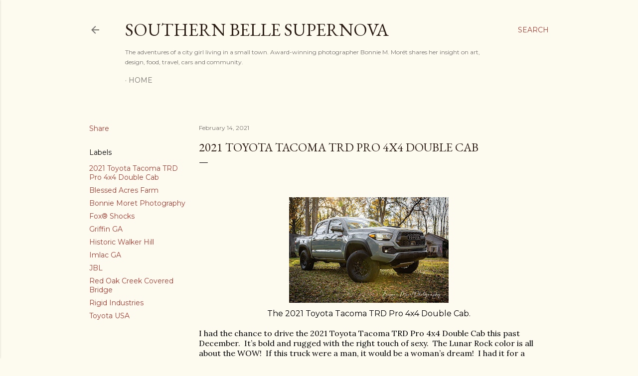

--- FILE ---
content_type: text/html; charset=UTF-8
request_url: https://www.southernbellesupernova.com/2021/02/2021-toyota-tacoma-trd-pro-4x4-double.html
body_size: 44699
content:
<!DOCTYPE html>
<html dir='ltr' xmlns='http://www.w3.org/1999/xhtml' xmlns:b='http://www.google.com/2005/gml/b' xmlns:data='http://www.google.com/2005/gml/data' xmlns:expr='http://www.google.com/2005/gml/expr'>
<head><!-- Global site tag (gtag.js) - Google Analytics -->
<script async='async' src='https://www.googletagmanager.com/gtag/js?id=UA-133171649-1'></script>
<script>
  window.dataLayer = window.dataLayer || [];
  function gtag(){dataLayer.push(arguments);}
  gtag('js', new Date());

  gtag('config', 'UA-133171649-1');
</script>
<meta content='width=device-width, initial-scale=1' name='viewport'/>
<title>2021 Toyota Tacoma TRD Pro 4x4 Double Cab</title>
<meta content='text/html; charset=UTF-8' http-equiv='Content-Type'/>
<!-- Chrome, Firefox OS and Opera -->
<meta content='#fdfaf0' name='theme-color'/>
<!-- Windows Phone -->
<meta content='#fdfaf0' name='msapplication-navbutton-color'/>
<meta content='blogger' name='generator'/>
<link href='https://www.southernbellesupernova.com/favicon.ico' rel='icon' type='image/x-icon'/>
<link href='https://www.southernbellesupernova.com/2021/02/2021-toyota-tacoma-trd-pro-4x4-double.html' rel='canonical'/>
<link rel="alternate" type="application/atom+xml" title="Southern Belle Supernova - Atom" href="https://www.southernbellesupernova.com/feeds/posts/default" />
<link rel="alternate" type="application/rss+xml" title="Southern Belle Supernova - RSS" href="https://www.southernbellesupernova.com/feeds/posts/default?alt=rss" />
<link rel="service.post" type="application/atom+xml" title="Southern Belle Supernova - Atom" href="https://www.blogger.com/feeds/3322677156731386743/posts/default" />

<link rel="alternate" type="application/atom+xml" title="Southern Belle Supernova - Atom" href="https://www.southernbellesupernova.com/feeds/2823513325006312941/comments/default" />
<!--Can't find substitution for tag [blog.ieCssRetrofitLinks]-->
<link href='https://blogger.googleusercontent.com/img/b/R29vZ2xl/AVvXsEg9nY0htMMYKxVS21K8BDGBbUC3mIPnlhmP7ZZ9bUyNYEneJiKltanJl-YejhM_jx4WOrRfcQ2cOJzt6fR595B7TEuNvoEvACRi4ULt0uDvTEev-cY3Ay6FiBRymYP3zXhaWshI0yODyBw/s320/2021+-+Bonnie+Moret+Photography+-+22021+Toyota+Tacoma+TRD+Pro+4x4++Double+Cab++-+5085.JPG' rel='image_src'/>
<meta content='https://www.southernbellesupernova.com/2021/02/2021-toyota-tacoma-trd-pro-4x4-double.html' property='og:url'/>
<meta content='2021 Toyota Tacoma TRD Pro 4x4 Double Cab' property='og:title'/>
<meta content='Award-winning photographer Bonnie M. Morét shares her insight on art, food, travel, cars, music, and life.' property='og:description'/>
<meta content='https://blogger.googleusercontent.com/img/b/R29vZ2xl/AVvXsEg9nY0htMMYKxVS21K8BDGBbUC3mIPnlhmP7ZZ9bUyNYEneJiKltanJl-YejhM_jx4WOrRfcQ2cOJzt6fR595B7TEuNvoEvACRi4ULt0uDvTEev-cY3Ay6FiBRymYP3zXhaWshI0yODyBw/w1200-h630-p-k-no-nu/2021+-+Bonnie+Moret+Photography+-+22021+Toyota+Tacoma+TRD+Pro+4x4++Double+Cab++-+5085.JPG' property='og:image'/>
<style type='text/css'>@font-face{font-family:'EB Garamond';font-style:normal;font-weight:400;font-display:swap;src:url(//fonts.gstatic.com/s/ebgaramond/v32/SlGDmQSNjdsmc35JDF1K5E55YMjF_7DPuGi-6_RkCY9_WamXgHlIbvw.woff2)format('woff2');unicode-range:U+0460-052F,U+1C80-1C8A,U+20B4,U+2DE0-2DFF,U+A640-A69F,U+FE2E-FE2F;}@font-face{font-family:'EB Garamond';font-style:normal;font-weight:400;font-display:swap;src:url(//fonts.gstatic.com/s/ebgaramond/v32/SlGDmQSNjdsmc35JDF1K5E55YMjF_7DPuGi-6_RkAI9_WamXgHlIbvw.woff2)format('woff2');unicode-range:U+0301,U+0400-045F,U+0490-0491,U+04B0-04B1,U+2116;}@font-face{font-family:'EB Garamond';font-style:normal;font-weight:400;font-display:swap;src:url(//fonts.gstatic.com/s/ebgaramond/v32/SlGDmQSNjdsmc35JDF1K5E55YMjF_7DPuGi-6_RkCI9_WamXgHlIbvw.woff2)format('woff2');unicode-range:U+1F00-1FFF;}@font-face{font-family:'EB Garamond';font-style:normal;font-weight:400;font-display:swap;src:url(//fonts.gstatic.com/s/ebgaramond/v32/SlGDmQSNjdsmc35JDF1K5E55YMjF_7DPuGi-6_RkB49_WamXgHlIbvw.woff2)format('woff2');unicode-range:U+0370-0377,U+037A-037F,U+0384-038A,U+038C,U+038E-03A1,U+03A3-03FF;}@font-face{font-family:'EB Garamond';font-style:normal;font-weight:400;font-display:swap;src:url(//fonts.gstatic.com/s/ebgaramond/v32/SlGDmQSNjdsmc35JDF1K5E55YMjF_7DPuGi-6_RkC49_WamXgHlIbvw.woff2)format('woff2');unicode-range:U+0102-0103,U+0110-0111,U+0128-0129,U+0168-0169,U+01A0-01A1,U+01AF-01B0,U+0300-0301,U+0303-0304,U+0308-0309,U+0323,U+0329,U+1EA0-1EF9,U+20AB;}@font-face{font-family:'EB Garamond';font-style:normal;font-weight:400;font-display:swap;src:url(//fonts.gstatic.com/s/ebgaramond/v32/SlGDmQSNjdsmc35JDF1K5E55YMjF_7DPuGi-6_RkCo9_WamXgHlIbvw.woff2)format('woff2');unicode-range:U+0100-02BA,U+02BD-02C5,U+02C7-02CC,U+02CE-02D7,U+02DD-02FF,U+0304,U+0308,U+0329,U+1D00-1DBF,U+1E00-1E9F,U+1EF2-1EFF,U+2020,U+20A0-20AB,U+20AD-20C0,U+2113,U+2C60-2C7F,U+A720-A7FF;}@font-face{font-family:'EB Garamond';font-style:normal;font-weight:400;font-display:swap;src:url(//fonts.gstatic.com/s/ebgaramond/v32/SlGDmQSNjdsmc35JDF1K5E55YMjF_7DPuGi-6_RkBI9_WamXgHlI.woff2)format('woff2');unicode-range:U+0000-00FF,U+0131,U+0152-0153,U+02BB-02BC,U+02C6,U+02DA,U+02DC,U+0304,U+0308,U+0329,U+2000-206F,U+20AC,U+2122,U+2191,U+2193,U+2212,U+2215,U+FEFF,U+FFFD;}@font-face{font-family:'Lora';font-style:normal;font-weight:400;font-display:swap;src:url(//fonts.gstatic.com/s/lora/v37/0QI6MX1D_JOuGQbT0gvTJPa787weuxJMkq18ndeYxZ2JTg.woff2)format('woff2');unicode-range:U+0460-052F,U+1C80-1C8A,U+20B4,U+2DE0-2DFF,U+A640-A69F,U+FE2E-FE2F;}@font-face{font-family:'Lora';font-style:normal;font-weight:400;font-display:swap;src:url(//fonts.gstatic.com/s/lora/v37/0QI6MX1D_JOuGQbT0gvTJPa787weuxJFkq18ndeYxZ2JTg.woff2)format('woff2');unicode-range:U+0301,U+0400-045F,U+0490-0491,U+04B0-04B1,U+2116;}@font-face{font-family:'Lora';font-style:normal;font-weight:400;font-display:swap;src:url(//fonts.gstatic.com/s/lora/v37/0QI6MX1D_JOuGQbT0gvTJPa787weuxI9kq18ndeYxZ2JTg.woff2)format('woff2');unicode-range:U+0302-0303,U+0305,U+0307-0308,U+0310,U+0312,U+0315,U+031A,U+0326-0327,U+032C,U+032F-0330,U+0332-0333,U+0338,U+033A,U+0346,U+034D,U+0391-03A1,U+03A3-03A9,U+03B1-03C9,U+03D1,U+03D5-03D6,U+03F0-03F1,U+03F4-03F5,U+2016-2017,U+2034-2038,U+203C,U+2040,U+2043,U+2047,U+2050,U+2057,U+205F,U+2070-2071,U+2074-208E,U+2090-209C,U+20D0-20DC,U+20E1,U+20E5-20EF,U+2100-2112,U+2114-2115,U+2117-2121,U+2123-214F,U+2190,U+2192,U+2194-21AE,U+21B0-21E5,U+21F1-21F2,U+21F4-2211,U+2213-2214,U+2216-22FF,U+2308-230B,U+2310,U+2319,U+231C-2321,U+2336-237A,U+237C,U+2395,U+239B-23B7,U+23D0,U+23DC-23E1,U+2474-2475,U+25AF,U+25B3,U+25B7,U+25BD,U+25C1,U+25CA,U+25CC,U+25FB,U+266D-266F,U+27C0-27FF,U+2900-2AFF,U+2B0E-2B11,U+2B30-2B4C,U+2BFE,U+3030,U+FF5B,U+FF5D,U+1D400-1D7FF,U+1EE00-1EEFF;}@font-face{font-family:'Lora';font-style:normal;font-weight:400;font-display:swap;src:url(//fonts.gstatic.com/s/lora/v37/0QI6MX1D_JOuGQbT0gvTJPa787weuxIvkq18ndeYxZ2JTg.woff2)format('woff2');unicode-range:U+0001-000C,U+000E-001F,U+007F-009F,U+20DD-20E0,U+20E2-20E4,U+2150-218F,U+2190,U+2192,U+2194-2199,U+21AF,U+21E6-21F0,U+21F3,U+2218-2219,U+2299,U+22C4-22C6,U+2300-243F,U+2440-244A,U+2460-24FF,U+25A0-27BF,U+2800-28FF,U+2921-2922,U+2981,U+29BF,U+29EB,U+2B00-2BFF,U+4DC0-4DFF,U+FFF9-FFFB,U+10140-1018E,U+10190-1019C,U+101A0,U+101D0-101FD,U+102E0-102FB,U+10E60-10E7E,U+1D2C0-1D2D3,U+1D2E0-1D37F,U+1F000-1F0FF,U+1F100-1F1AD,U+1F1E6-1F1FF,U+1F30D-1F30F,U+1F315,U+1F31C,U+1F31E,U+1F320-1F32C,U+1F336,U+1F378,U+1F37D,U+1F382,U+1F393-1F39F,U+1F3A7-1F3A8,U+1F3AC-1F3AF,U+1F3C2,U+1F3C4-1F3C6,U+1F3CA-1F3CE,U+1F3D4-1F3E0,U+1F3ED,U+1F3F1-1F3F3,U+1F3F5-1F3F7,U+1F408,U+1F415,U+1F41F,U+1F426,U+1F43F,U+1F441-1F442,U+1F444,U+1F446-1F449,U+1F44C-1F44E,U+1F453,U+1F46A,U+1F47D,U+1F4A3,U+1F4B0,U+1F4B3,U+1F4B9,U+1F4BB,U+1F4BF,U+1F4C8-1F4CB,U+1F4D6,U+1F4DA,U+1F4DF,U+1F4E3-1F4E6,U+1F4EA-1F4ED,U+1F4F7,U+1F4F9-1F4FB,U+1F4FD-1F4FE,U+1F503,U+1F507-1F50B,U+1F50D,U+1F512-1F513,U+1F53E-1F54A,U+1F54F-1F5FA,U+1F610,U+1F650-1F67F,U+1F687,U+1F68D,U+1F691,U+1F694,U+1F698,U+1F6AD,U+1F6B2,U+1F6B9-1F6BA,U+1F6BC,U+1F6C6-1F6CF,U+1F6D3-1F6D7,U+1F6E0-1F6EA,U+1F6F0-1F6F3,U+1F6F7-1F6FC,U+1F700-1F7FF,U+1F800-1F80B,U+1F810-1F847,U+1F850-1F859,U+1F860-1F887,U+1F890-1F8AD,U+1F8B0-1F8BB,U+1F8C0-1F8C1,U+1F900-1F90B,U+1F93B,U+1F946,U+1F984,U+1F996,U+1F9E9,U+1FA00-1FA6F,U+1FA70-1FA7C,U+1FA80-1FA89,U+1FA8F-1FAC6,U+1FACE-1FADC,U+1FADF-1FAE9,U+1FAF0-1FAF8,U+1FB00-1FBFF;}@font-face{font-family:'Lora';font-style:normal;font-weight:400;font-display:swap;src:url(//fonts.gstatic.com/s/lora/v37/0QI6MX1D_JOuGQbT0gvTJPa787weuxJOkq18ndeYxZ2JTg.woff2)format('woff2');unicode-range:U+0102-0103,U+0110-0111,U+0128-0129,U+0168-0169,U+01A0-01A1,U+01AF-01B0,U+0300-0301,U+0303-0304,U+0308-0309,U+0323,U+0329,U+1EA0-1EF9,U+20AB;}@font-face{font-family:'Lora';font-style:normal;font-weight:400;font-display:swap;src:url(//fonts.gstatic.com/s/lora/v37/0QI6MX1D_JOuGQbT0gvTJPa787weuxJPkq18ndeYxZ2JTg.woff2)format('woff2');unicode-range:U+0100-02BA,U+02BD-02C5,U+02C7-02CC,U+02CE-02D7,U+02DD-02FF,U+0304,U+0308,U+0329,U+1D00-1DBF,U+1E00-1E9F,U+1EF2-1EFF,U+2020,U+20A0-20AB,U+20AD-20C0,U+2113,U+2C60-2C7F,U+A720-A7FF;}@font-face{font-family:'Lora';font-style:normal;font-weight:400;font-display:swap;src:url(//fonts.gstatic.com/s/lora/v37/0QI6MX1D_JOuGQbT0gvTJPa787weuxJBkq18ndeYxZ0.woff2)format('woff2');unicode-range:U+0000-00FF,U+0131,U+0152-0153,U+02BB-02BC,U+02C6,U+02DA,U+02DC,U+0304,U+0308,U+0329,U+2000-206F,U+20AC,U+2122,U+2191,U+2193,U+2212,U+2215,U+FEFF,U+FFFD;}@font-face{font-family:'Montserrat';font-style:normal;font-weight:400;font-display:swap;src:url(//fonts.gstatic.com/s/montserrat/v31/JTUSjIg1_i6t8kCHKm459WRhyyTh89ZNpQ.woff2)format('woff2');unicode-range:U+0460-052F,U+1C80-1C8A,U+20B4,U+2DE0-2DFF,U+A640-A69F,U+FE2E-FE2F;}@font-face{font-family:'Montserrat';font-style:normal;font-weight:400;font-display:swap;src:url(//fonts.gstatic.com/s/montserrat/v31/JTUSjIg1_i6t8kCHKm459W1hyyTh89ZNpQ.woff2)format('woff2');unicode-range:U+0301,U+0400-045F,U+0490-0491,U+04B0-04B1,U+2116;}@font-face{font-family:'Montserrat';font-style:normal;font-weight:400;font-display:swap;src:url(//fonts.gstatic.com/s/montserrat/v31/JTUSjIg1_i6t8kCHKm459WZhyyTh89ZNpQ.woff2)format('woff2');unicode-range:U+0102-0103,U+0110-0111,U+0128-0129,U+0168-0169,U+01A0-01A1,U+01AF-01B0,U+0300-0301,U+0303-0304,U+0308-0309,U+0323,U+0329,U+1EA0-1EF9,U+20AB;}@font-face{font-family:'Montserrat';font-style:normal;font-weight:400;font-display:swap;src:url(//fonts.gstatic.com/s/montserrat/v31/JTUSjIg1_i6t8kCHKm459WdhyyTh89ZNpQ.woff2)format('woff2');unicode-range:U+0100-02BA,U+02BD-02C5,U+02C7-02CC,U+02CE-02D7,U+02DD-02FF,U+0304,U+0308,U+0329,U+1D00-1DBF,U+1E00-1E9F,U+1EF2-1EFF,U+2020,U+20A0-20AB,U+20AD-20C0,U+2113,U+2C60-2C7F,U+A720-A7FF;}@font-face{font-family:'Montserrat';font-style:normal;font-weight:400;font-display:swap;src:url(//fonts.gstatic.com/s/montserrat/v31/JTUSjIg1_i6t8kCHKm459WlhyyTh89Y.woff2)format('woff2');unicode-range:U+0000-00FF,U+0131,U+0152-0153,U+02BB-02BC,U+02C6,U+02DA,U+02DC,U+0304,U+0308,U+0329,U+2000-206F,U+20AC,U+2122,U+2191,U+2193,U+2212,U+2215,U+FEFF,U+FFFD;}@font-face{font-family:'Montserrat';font-style:normal;font-weight:700;font-display:swap;src:url(//fonts.gstatic.com/s/montserrat/v31/JTUSjIg1_i6t8kCHKm459WRhyyTh89ZNpQ.woff2)format('woff2');unicode-range:U+0460-052F,U+1C80-1C8A,U+20B4,U+2DE0-2DFF,U+A640-A69F,U+FE2E-FE2F;}@font-face{font-family:'Montserrat';font-style:normal;font-weight:700;font-display:swap;src:url(//fonts.gstatic.com/s/montserrat/v31/JTUSjIg1_i6t8kCHKm459W1hyyTh89ZNpQ.woff2)format('woff2');unicode-range:U+0301,U+0400-045F,U+0490-0491,U+04B0-04B1,U+2116;}@font-face{font-family:'Montserrat';font-style:normal;font-weight:700;font-display:swap;src:url(//fonts.gstatic.com/s/montserrat/v31/JTUSjIg1_i6t8kCHKm459WZhyyTh89ZNpQ.woff2)format('woff2');unicode-range:U+0102-0103,U+0110-0111,U+0128-0129,U+0168-0169,U+01A0-01A1,U+01AF-01B0,U+0300-0301,U+0303-0304,U+0308-0309,U+0323,U+0329,U+1EA0-1EF9,U+20AB;}@font-face{font-family:'Montserrat';font-style:normal;font-weight:700;font-display:swap;src:url(//fonts.gstatic.com/s/montserrat/v31/JTUSjIg1_i6t8kCHKm459WdhyyTh89ZNpQ.woff2)format('woff2');unicode-range:U+0100-02BA,U+02BD-02C5,U+02C7-02CC,U+02CE-02D7,U+02DD-02FF,U+0304,U+0308,U+0329,U+1D00-1DBF,U+1E00-1E9F,U+1EF2-1EFF,U+2020,U+20A0-20AB,U+20AD-20C0,U+2113,U+2C60-2C7F,U+A720-A7FF;}@font-face{font-family:'Montserrat';font-style:normal;font-weight:700;font-display:swap;src:url(//fonts.gstatic.com/s/montserrat/v31/JTUSjIg1_i6t8kCHKm459WlhyyTh89Y.woff2)format('woff2');unicode-range:U+0000-00FF,U+0131,U+0152-0153,U+02BB-02BC,U+02C6,U+02DA,U+02DC,U+0304,U+0308,U+0329,U+2000-206F,U+20AC,U+2122,U+2191,U+2193,U+2212,U+2215,U+FEFF,U+FFFD;}</style>
<style id='page-skin-1' type='text/css'><!--
/*! normalize.css v3.0.1 | MIT License | git.io/normalize */html{font-family:sans-serif;-ms-text-size-adjust:100%;-webkit-text-size-adjust:100%}body{margin:0}article,aside,details,figcaption,figure,footer,header,hgroup,main,nav,section,summary{display:block}audio,canvas,progress,video{display:inline-block;vertical-align:baseline}audio:not([controls]){display:none;height:0}[hidden],template{display:none}a{background:transparent}a:active,a:hover{outline:0}abbr[title]{border-bottom:1px dotted}b,strong{font-weight:bold}dfn{font-style:italic}h1{font-size:2em;margin:.67em 0}mark{background:#ff0;color:#000}small{font-size:80%}sub,sup{font-size:75%;line-height:0;position:relative;vertical-align:baseline}sup{top:-0.5em}sub{bottom:-0.25em}img{border:0}svg:not(:root){overflow:hidden}figure{margin:1em 40px}hr{-moz-box-sizing:content-box;box-sizing:content-box;height:0}pre{overflow:auto}code,kbd,pre,samp{font-family:monospace,monospace;font-size:1em}button,input,optgroup,select,textarea{color:inherit;font:inherit;margin:0}button{overflow:visible}button,select{text-transform:none}button,html input[type="button"],input[type="reset"],input[type="submit"]{-webkit-appearance:button;cursor:pointer}button[disabled],html input[disabled]{cursor:default}button::-moz-focus-inner,input::-moz-focus-inner{border:0;padding:0}input{line-height:normal}input[type="checkbox"],input[type="radio"]{box-sizing:border-box;padding:0}input[type="number"]::-webkit-inner-spin-button,input[type="number"]::-webkit-outer-spin-button{height:auto}input[type="search"]{-webkit-appearance:textfield;-moz-box-sizing:content-box;-webkit-box-sizing:content-box;box-sizing:content-box}input[type="search"]::-webkit-search-cancel-button,input[type="search"]::-webkit-search-decoration{-webkit-appearance:none}fieldset{border:1px solid #c0c0c0;margin:0 2px;padding:.35em .625em .75em}legend{border:0;padding:0}textarea{overflow:auto}optgroup{font-weight:bold}table{border-collapse:collapse;border-spacing:0}td,th{padding:0}
/*!************************************************
* Blogger Template Style
* Name: Soho
**************************************************/
body{
overflow-wrap:break-word;
word-break:break-word;
word-wrap:break-word
}
.hidden{
display:none
}
.invisible{
visibility:hidden
}
.container::after,.float-container::after{
clear:both;
content:'';
display:table
}
.clearboth{
clear:both
}
#comments .comment .comment-actions,.subscribe-popup .FollowByEmail .follow-by-email-submit{
background:0 0;
border:0;
box-shadow:none;
color:#a93e33;
cursor:pointer;
font-size:14px;
font-weight:700;
outline:0;
text-decoration:none;
text-transform:uppercase;
width:auto
}
.dim-overlay{
background-color:rgba(0,0,0,.54);
height:100vh;
left:0;
position:fixed;
top:0;
width:100%
}
#sharing-dim-overlay{
background-color:transparent
}
input::-ms-clear{
display:none
}
.blogger-logo,.svg-icon-24.blogger-logo{
fill:#ff9800;
opacity:1
}
.loading-spinner-large{
-webkit-animation:mspin-rotate 1.568s infinite linear;
animation:mspin-rotate 1.568s infinite linear;
height:48px;
overflow:hidden;
position:absolute;
width:48px;
z-index:200
}
.loading-spinner-large>div{
-webkit-animation:mspin-revrot 5332ms infinite steps(4);
animation:mspin-revrot 5332ms infinite steps(4)
}
.loading-spinner-large>div>div{
-webkit-animation:mspin-singlecolor-large-film 1333ms infinite steps(81);
animation:mspin-singlecolor-large-film 1333ms infinite steps(81);
background-size:100%;
height:48px;
width:3888px
}
.mspin-black-large>div>div,.mspin-grey_54-large>div>div{
background-image:url(https://www.blogblog.com/indie/mspin_black_large.svg)
}
.mspin-white-large>div>div{
background-image:url(https://www.blogblog.com/indie/mspin_white_large.svg)
}
.mspin-grey_54-large{
opacity:.54
}
@-webkit-keyframes mspin-singlecolor-large-film{
from{
-webkit-transform:translateX(0);
transform:translateX(0)
}
to{
-webkit-transform:translateX(-3888px);
transform:translateX(-3888px)
}
}
@keyframes mspin-singlecolor-large-film{
from{
-webkit-transform:translateX(0);
transform:translateX(0)
}
to{
-webkit-transform:translateX(-3888px);
transform:translateX(-3888px)
}
}
@-webkit-keyframes mspin-rotate{
from{
-webkit-transform:rotate(0);
transform:rotate(0)
}
to{
-webkit-transform:rotate(360deg);
transform:rotate(360deg)
}
}
@keyframes mspin-rotate{
from{
-webkit-transform:rotate(0);
transform:rotate(0)
}
to{
-webkit-transform:rotate(360deg);
transform:rotate(360deg)
}
}
@-webkit-keyframes mspin-revrot{
from{
-webkit-transform:rotate(0);
transform:rotate(0)
}
to{
-webkit-transform:rotate(-360deg);
transform:rotate(-360deg)
}
}
@keyframes mspin-revrot{
from{
-webkit-transform:rotate(0);
transform:rotate(0)
}
to{
-webkit-transform:rotate(-360deg);
transform:rotate(-360deg)
}
}
.skip-navigation{
background-color:#fff;
box-sizing:border-box;
color:#000;
display:block;
height:0;
left:0;
line-height:50px;
overflow:hidden;
padding-top:0;
position:fixed;
text-align:center;
top:0;
-webkit-transition:box-shadow .3s,height .3s,padding-top .3s;
transition:box-shadow .3s,height .3s,padding-top .3s;
width:100%;
z-index:900
}
.skip-navigation:focus{
box-shadow:0 4px 5px 0 rgba(0,0,0,.14),0 1px 10px 0 rgba(0,0,0,.12),0 2px 4px -1px rgba(0,0,0,.2);
height:50px
}
#main{
outline:0
}
.main-heading{
position:absolute;
clip:rect(1px,1px,1px,1px);
padding:0;
border:0;
height:1px;
width:1px;
overflow:hidden
}
.Attribution{
margin-top:1em;
text-align:center
}
.Attribution .blogger img,.Attribution .blogger svg{
vertical-align:bottom
}
.Attribution .blogger img{
margin-right:.5em
}
.Attribution div{
line-height:24px;
margin-top:.5em
}
.Attribution .copyright,.Attribution .image-attribution{
font-size:.7em;
margin-top:1.5em
}
.BLOG_mobile_video_class{
display:none
}
.bg-photo{
background-attachment:scroll!important
}
body .CSS_LIGHTBOX{
z-index:900
}
.extendable .show-less,.extendable .show-more{
border-color:#a93e33;
color:#a93e33;
margin-top:8px
}
.extendable .show-less.hidden,.extendable .show-more.hidden{
display:none
}
.inline-ad{
display:none;
max-width:100%;
overflow:hidden
}
.adsbygoogle{
display:block
}
#cookieChoiceInfo{
bottom:0;
top:auto
}
iframe.b-hbp-video{
border:0
}
.post-body img{
max-width:100%
}
.post-body iframe{
max-width:100%
}
.post-body a[imageanchor="1"]{
display:inline-block
}
.byline{
margin-right:1em
}
.byline:last-child{
margin-right:0
}
.link-copied-dialog{
max-width:520px;
outline:0
}
.link-copied-dialog .modal-dialog-buttons{
margin-top:8px
}
.link-copied-dialog .goog-buttonset-default{
background:0 0;
border:0
}
.link-copied-dialog .goog-buttonset-default:focus{
outline:0
}
.paging-control-container{
margin-bottom:16px
}
.paging-control-container .paging-control{
display:inline-block
}
.paging-control-container .comment-range-text::after,.paging-control-container .paging-control{
color:#a93e33
}
.paging-control-container .comment-range-text,.paging-control-container .paging-control{
margin-right:8px
}
.paging-control-container .comment-range-text::after,.paging-control-container .paging-control::after{
content:'\00B7';
cursor:default;
padding-left:8px;
pointer-events:none
}
.paging-control-container .comment-range-text:last-child::after,.paging-control-container .paging-control:last-child::after{
content:none
}
.byline.reactions iframe{
height:20px
}
.b-notification{
color:#000;
background-color:#fff;
border-bottom:solid 1px #000;
box-sizing:border-box;
padding:16px 32px;
text-align:center
}
.b-notification.visible{
-webkit-transition:margin-top .3s cubic-bezier(.4,0,.2,1);
transition:margin-top .3s cubic-bezier(.4,0,.2,1)
}
.b-notification.invisible{
position:absolute
}
.b-notification-close{
position:absolute;
right:8px;
top:8px
}
.no-posts-message{
line-height:40px;
text-align:center
}
@media screen and (max-width:1162px){
body.item-view .post-body a[imageanchor="1"][style*="float: left;"],body.item-view .post-body a[imageanchor="1"][style*="float: right;"]{
float:none!important;
clear:none!important
}
body.item-view .post-body a[imageanchor="1"] img{
display:block;
height:auto;
margin:0 auto
}
body.item-view .post-body>.separator:first-child>a[imageanchor="1"]:first-child{
margin-top:20px
}
.post-body a[imageanchor]{
display:block
}
body.item-view .post-body a[imageanchor="1"]{
margin-left:0!important;
margin-right:0!important
}
body.item-view .post-body a[imageanchor="1"]+a[imageanchor="1"]{
margin-top:16px
}
}
.item-control{
display:none
}
#comments{
border-top:1px dashed rgba(0,0,0,.54);
margin-top:20px;
padding:20px
}
#comments .comment-thread ol{
margin:0;
padding-left:0;
padding-left:0
}
#comments .comment .comment-replybox-single,#comments .comment-thread .comment-replies{
margin-left:60px
}
#comments .comment-thread .thread-count{
display:none
}
#comments .comment{
list-style-type:none;
padding:0 0 30px;
position:relative
}
#comments .comment .comment{
padding-bottom:8px
}
.comment .avatar-image-container{
position:absolute
}
.comment .avatar-image-container img{
border-radius:50%
}
.avatar-image-container svg,.comment .avatar-image-container .avatar-icon{
border-radius:50%;
border:solid 1px #000000;
box-sizing:border-box;
fill:#000000;
height:35px;
margin:0;
padding:7px;
width:35px
}
.comment .comment-block{
margin-top:10px;
margin-left:60px;
padding-bottom:0
}
#comments .comment-author-header-wrapper{
margin-left:40px
}
#comments .comment .thread-expanded .comment-block{
padding-bottom:20px
}
#comments .comment .comment-header .user,#comments .comment .comment-header .user a{
color:#000000;
font-style:normal;
font-weight:700
}
#comments .comment .comment-actions{
bottom:0;
margin-bottom:15px;
position:absolute
}
#comments .comment .comment-actions>*{
margin-right:8px
}
#comments .comment .comment-header .datetime{
bottom:0;
color:rgba(0, 0, 0, 0.54);
display:inline-block;
font-size:13px;
font-style:italic;
margin-left:8px
}
#comments .comment .comment-footer .comment-timestamp a,#comments .comment .comment-header .datetime a{
color:rgba(0, 0, 0, 0.54)
}
#comments .comment .comment-content,.comment .comment-body{
margin-top:12px;
word-break:break-word
}
.comment-body{
margin-bottom:12px
}
#comments.embed[data-num-comments="0"]{
border:0;
margin-top:0;
padding-top:0
}
#comments.embed[data-num-comments="0"] #comment-post-message,#comments.embed[data-num-comments="0"] div.comment-form>p,#comments.embed[data-num-comments="0"] p.comment-footer{
display:none
}
#comment-editor-src{
display:none
}
.comments .comments-content .loadmore.loaded{
max-height:0;
opacity:0;
overflow:hidden
}
.extendable .remaining-items{
height:0;
overflow:hidden;
-webkit-transition:height .3s cubic-bezier(.4,0,.2,1);
transition:height .3s cubic-bezier(.4,0,.2,1)
}
.extendable .remaining-items.expanded{
height:auto
}
.svg-icon-24,.svg-icon-24-button{
cursor:pointer;
height:24px;
width:24px;
min-width:24px
}
.touch-icon{
margin:-12px;
padding:12px
}
.touch-icon:active,.touch-icon:focus{
background-color:rgba(153,153,153,.4);
border-radius:50%
}
svg:not(:root).touch-icon{
overflow:visible
}
html[dir=rtl] .rtl-reversible-icon{
-webkit-transform:scaleX(-1);
-ms-transform:scaleX(-1);
transform:scaleX(-1)
}
.svg-icon-24-button,.touch-icon-button{
background:0 0;
border:0;
margin:0;
outline:0;
padding:0
}
.touch-icon-button .touch-icon:active,.touch-icon-button .touch-icon:focus{
background-color:transparent
}
.touch-icon-button:active .touch-icon,.touch-icon-button:focus .touch-icon{
background-color:rgba(153,153,153,.4);
border-radius:50%
}
.Profile .default-avatar-wrapper .avatar-icon{
border-radius:50%;
border:solid 1px #000000;
box-sizing:border-box;
fill:#000000;
margin:0
}
.Profile .individual .default-avatar-wrapper .avatar-icon{
padding:25px
}
.Profile .individual .avatar-icon,.Profile .individual .profile-img{
height:120px;
width:120px
}
.Profile .team .default-avatar-wrapper .avatar-icon{
padding:8px
}
.Profile .team .avatar-icon,.Profile .team .default-avatar-wrapper,.Profile .team .profile-img{
height:40px;
width:40px
}
.snippet-container{
margin:0;
position:relative;
overflow:hidden
}
.snippet-fade{
bottom:0;
box-sizing:border-box;
position:absolute;
width:96px
}
.snippet-fade{
right:0
}
.snippet-fade:after{
content:'\2026'
}
.snippet-fade:after{
float:right
}
.centered-top-container.sticky{
left:0;
position:fixed;
right:0;
top:0;
width:auto;
z-index:50;
-webkit-transition-property:opacity,-webkit-transform;
transition-property:opacity,-webkit-transform;
transition-property:transform,opacity;
transition-property:transform,opacity,-webkit-transform;
-webkit-transition-duration:.2s;
transition-duration:.2s;
-webkit-transition-timing-function:cubic-bezier(.4,0,.2,1);
transition-timing-function:cubic-bezier(.4,0,.2,1)
}
.centered-top-placeholder{
display:none
}
.collapsed-header .centered-top-placeholder{
display:block
}
.centered-top-container .Header .replaced h1,.centered-top-placeholder .Header .replaced h1{
display:none
}
.centered-top-container.sticky .Header .replaced h1{
display:block
}
.centered-top-container.sticky .Header .header-widget{
background:0 0
}
.centered-top-container.sticky .Header .header-image-wrapper{
display:none
}
.centered-top-container img,.centered-top-placeholder img{
max-width:100%
}
.collapsible{
-webkit-transition:height .3s cubic-bezier(.4,0,.2,1);
transition:height .3s cubic-bezier(.4,0,.2,1)
}
.collapsible,.collapsible>summary{
display:block;
overflow:hidden
}
.collapsible>:not(summary){
display:none
}
.collapsible[open]>:not(summary){
display:block
}
.collapsible:focus,.collapsible>summary:focus{
outline:0
}
.collapsible>summary{
cursor:pointer;
display:block;
padding:0
}
.collapsible:focus>summary,.collapsible>summary:focus{
background-color:transparent
}
.collapsible>summary::-webkit-details-marker{
display:none
}
.collapsible-title{
-webkit-box-align:center;
-webkit-align-items:center;
-ms-flex-align:center;
align-items:center;
display:-webkit-box;
display:-webkit-flex;
display:-ms-flexbox;
display:flex
}
.collapsible-title .title{
-webkit-box-flex:1;
-webkit-flex:1 1 auto;
-ms-flex:1 1 auto;
flex:1 1 auto;
-webkit-box-ordinal-group:1;
-webkit-order:0;
-ms-flex-order:0;
order:0;
overflow:hidden;
text-overflow:ellipsis;
white-space:nowrap
}
.collapsible-title .chevron-down,.collapsible[open] .collapsible-title .chevron-up{
display:block
}
.collapsible-title .chevron-up,.collapsible[open] .collapsible-title .chevron-down{
display:none
}
.flat-button{
cursor:pointer;
display:inline-block;
font-weight:700;
text-transform:uppercase;
border-radius:2px;
padding:8px;
margin:-8px
}
.flat-icon-button{
background:0 0;
border:0;
margin:0;
outline:0;
padding:0;
margin:-12px;
padding:12px;
cursor:pointer;
box-sizing:content-box;
display:inline-block;
line-height:0
}
.flat-icon-button,.flat-icon-button .splash-wrapper{
border-radius:50%
}
.flat-icon-button .splash.animate{
-webkit-animation-duration:.3s;
animation-duration:.3s
}
.overflowable-container{
max-height:28px;
overflow:hidden;
position:relative
}
.overflow-button{
cursor:pointer
}
#overflowable-dim-overlay{
background:0 0
}
.overflow-popup{
box-shadow:0 2px 2px 0 rgba(0,0,0,.14),0 3px 1px -2px rgba(0,0,0,.2),0 1px 5px 0 rgba(0,0,0,.12);
background-color:#fdfaf0;
left:0;
max-width:calc(100% - 32px);
position:absolute;
top:0;
visibility:hidden;
z-index:101
}
.overflow-popup ul{
list-style:none
}
.overflow-popup .tabs li,.overflow-popup li{
display:block;
height:auto
}
.overflow-popup .tabs li{
padding-left:0;
padding-right:0
}
.overflow-button.hidden,.overflow-popup .tabs li.hidden,.overflow-popup li.hidden{
display:none
}
.search{
display:-webkit-box;
display:-webkit-flex;
display:-ms-flexbox;
display:flex;
line-height:24px;
width:24px
}
.search.focused{
width:100%
}
.search.focused .section{
width:100%
}
.search form{
z-index:101
}
.search h3{
display:none
}
.search form{
display:-webkit-box;
display:-webkit-flex;
display:-ms-flexbox;
display:flex;
-webkit-box-flex:1;
-webkit-flex:1 0 0;
-ms-flex:1 0 0px;
flex:1 0 0;
border-bottom:solid 1px transparent;
padding-bottom:8px
}
.search form>*{
display:none
}
.search.focused form>*{
display:block
}
.search .search-input label{
display:none
}
.centered-top-placeholder.cloned .search form{
z-index:30
}
.search.focused form{
border-color:rgba(0, 0, 0, 0.54);
position:relative;
width:auto
}
.collapsed-header .centered-top-container .search.focused form{
border-bottom-color:transparent
}
.search-expand{
-webkit-box-flex:0;
-webkit-flex:0 0 auto;
-ms-flex:0 0 auto;
flex:0 0 auto
}
.search-expand-text{
display:none
}
.search-close{
display:inline;
vertical-align:middle
}
.search-input{
-webkit-box-flex:1;
-webkit-flex:1 0 1px;
-ms-flex:1 0 1px;
flex:1 0 1px
}
.search-input input{
background:0 0;
border:0;
box-sizing:border-box;
color:rgba(0, 0, 0, 0.54);
display:inline-block;
outline:0;
width:calc(100% - 48px)
}
.search-input input.no-cursor{
color:transparent;
text-shadow:0 0 0 rgba(0, 0, 0, 0.54)
}
.collapsed-header .centered-top-container .search-action,.collapsed-header .centered-top-container .search-input input{
color:rgba(0, 0, 0, 0.54)
}
.collapsed-header .centered-top-container .search-input input.no-cursor{
color:transparent;
text-shadow:0 0 0 rgba(0, 0, 0, 0.54)
}
.collapsed-header .centered-top-container .search-input input.no-cursor:focus,.search-input input.no-cursor:focus{
outline:0
}
.search-focused>*{
visibility:hidden
}
.search-focused .search,.search-focused .search-icon{
visibility:visible
}
.search.focused .search-action{
display:block
}
.search.focused .search-action:disabled{
opacity:.3
}
.widget.Sharing .sharing-button{
display:none
}
.widget.Sharing .sharing-buttons li{
padding:0
}
.widget.Sharing .sharing-buttons li span{
display:none
}
.post-share-buttons{
position:relative
}
.centered-bottom .share-buttons .svg-icon-24,.share-buttons .svg-icon-24{
fill:#000000
}
.sharing-open.touch-icon-button:active .touch-icon,.sharing-open.touch-icon-button:focus .touch-icon{
background-color:transparent
}
.share-buttons{
background-color:#fdfaf0;
border-radius:2px;
box-shadow:0 2px 2px 0 rgba(0,0,0,.14),0 3px 1px -2px rgba(0,0,0,.2),0 1px 5px 0 rgba(0,0,0,.12);
color:#000000;
list-style:none;
margin:0;
padding:8px 0;
position:absolute;
top:-11px;
min-width:200px;
z-index:101
}
.share-buttons.hidden{
display:none
}
.sharing-button{
background:0 0;
border:0;
margin:0;
outline:0;
padding:0;
cursor:pointer
}
.share-buttons li{
margin:0;
height:48px
}
.share-buttons li:last-child{
margin-bottom:0
}
.share-buttons li .sharing-platform-button{
box-sizing:border-box;
cursor:pointer;
display:block;
height:100%;
margin-bottom:0;
padding:0 16px;
position:relative;
width:100%
}
.share-buttons li .sharing-platform-button:focus,.share-buttons li .sharing-platform-button:hover{
background-color:rgba(128,128,128,.1);
outline:0
}
.share-buttons li svg[class*=" sharing-"],.share-buttons li svg[class^=sharing-]{
position:absolute;
top:10px
}
.share-buttons li span.sharing-platform-button{
position:relative;
top:0
}
.share-buttons li .platform-sharing-text{
display:block;
font-size:16px;
line-height:48px;
white-space:nowrap
}
.share-buttons li .platform-sharing-text{
margin-left:56px
}
.sidebar-container{
background-color:#f7f7f7;
max-width:284px;
overflow-y:auto;
-webkit-transition-property:-webkit-transform;
transition-property:-webkit-transform;
transition-property:transform;
transition-property:transform,-webkit-transform;
-webkit-transition-duration:.3s;
transition-duration:.3s;
-webkit-transition-timing-function:cubic-bezier(0,0,.2,1);
transition-timing-function:cubic-bezier(0,0,.2,1);
width:284px;
z-index:101;
-webkit-overflow-scrolling:touch
}
.sidebar-container .navigation{
line-height:0;
padding:16px
}
.sidebar-container .sidebar-back{
cursor:pointer
}
.sidebar-container .widget{
background:0 0;
margin:0 16px;
padding:16px 0
}
.sidebar-container .widget .title{
color:rgba(0, 0, 0, 0.54);
margin:0
}
.sidebar-container .widget ul{
list-style:none;
margin:0;
padding:0
}
.sidebar-container .widget ul ul{
margin-left:1em
}
.sidebar-container .widget li{
font-size:16px;
line-height:normal
}
.sidebar-container .widget+.widget{
border-top:1px dashed rgba(0, 0, 0, 0.54)
}
.BlogArchive li{
margin:16px 0
}
.BlogArchive li:last-child{
margin-bottom:0
}
.Label li a{
display:inline-block
}
.BlogArchive .post-count,.Label .label-count{
float:right;
margin-left:.25em
}
.BlogArchive .post-count::before,.Label .label-count::before{
content:'('
}
.BlogArchive .post-count::after,.Label .label-count::after{
content:')'
}
.widget.Translate .skiptranslate>div{
display:block!important
}
.widget.Profile .profile-link{
display:-webkit-box;
display:-webkit-flex;
display:-ms-flexbox;
display:flex
}
.widget.Profile .team-member .default-avatar-wrapper,.widget.Profile .team-member .profile-img{
-webkit-box-flex:0;
-webkit-flex:0 0 auto;
-ms-flex:0 0 auto;
flex:0 0 auto;
margin-right:1em
}
.widget.Profile .individual .profile-link{
-webkit-box-orient:vertical;
-webkit-box-direction:normal;
-webkit-flex-direction:column;
-ms-flex-direction:column;
flex-direction:column
}
.widget.Profile .team .profile-link .profile-name{
-webkit-align-self:center;
-ms-flex-item-align:center;
-ms-grid-row-align:center;
align-self:center;
display:block;
-webkit-box-flex:1;
-webkit-flex:1 1 auto;
-ms-flex:1 1 auto;
flex:1 1 auto
}
.dim-overlay{
background-color:rgba(0,0,0,.54);
z-index:100
}
body.sidebar-visible{
overflow-y:hidden
}
@media screen and (max-width:1439px){
.sidebar-container{
bottom:0;
position:fixed;
top:0;
left:0;
right:auto
}
.sidebar-container.sidebar-invisible{
-webkit-transition-timing-function:cubic-bezier(.4,0,.6,1);
transition-timing-function:cubic-bezier(.4,0,.6,1)
}
html[dir=ltr] .sidebar-container.sidebar-invisible{
-webkit-transform:translateX(-284px);
-ms-transform:translateX(-284px);
transform:translateX(-284px)
}
html[dir=rtl] .sidebar-container.sidebar-invisible{
-webkit-transform:translateX(284px);
-ms-transform:translateX(284px);
transform:translateX(284px)
}
}
@media screen and (min-width:1440px){
.sidebar-container{
position:absolute;
top:0;
left:0;
right:auto
}
.sidebar-container .navigation{
display:none
}
}
.dialog{
box-shadow:0 2px 2px 0 rgba(0,0,0,.14),0 3px 1px -2px rgba(0,0,0,.2),0 1px 5px 0 rgba(0,0,0,.12);
background:#fdfaf0;
box-sizing:border-box;
color:#000000;
padding:30px;
position:fixed;
text-align:center;
width:calc(100% - 24px);
z-index:101
}
.dialog input[type=email],.dialog input[type=text]{
background-color:transparent;
border:0;
border-bottom:solid 1px rgba(0,0,0,.12);
color:#000000;
display:block;
font-family:EB Garamond, serif;
font-size:16px;
line-height:24px;
margin:auto;
padding-bottom:7px;
outline:0;
text-align:center;
width:100%
}
.dialog input[type=email]::-webkit-input-placeholder,.dialog input[type=text]::-webkit-input-placeholder{
color:#000000
}
.dialog input[type=email]::-moz-placeholder,.dialog input[type=text]::-moz-placeholder{
color:#000000
}
.dialog input[type=email]:-ms-input-placeholder,.dialog input[type=text]:-ms-input-placeholder{
color:#000000
}
.dialog input[type=email]::placeholder,.dialog input[type=text]::placeholder{
color:#000000
}
.dialog input[type=email]:focus,.dialog input[type=text]:focus{
border-bottom:solid 2px #a93e33;
padding-bottom:6px
}
.dialog input.no-cursor{
color:transparent;
text-shadow:0 0 0 #000000
}
.dialog input.no-cursor:focus{
outline:0
}
.dialog input.no-cursor:focus{
outline:0
}
.dialog input[type=submit]{
font-family:EB Garamond, serif
}
.dialog .goog-buttonset-default{
color:#a93e33
}
.subscribe-popup{
max-width:364px
}
.subscribe-popup h3{
color:#2c1d14;
font-size:1.8em;
margin-top:0
}
.subscribe-popup .FollowByEmail h3{
display:none
}
.subscribe-popup .FollowByEmail .follow-by-email-submit{
color:#a93e33;
display:inline-block;
margin:0 auto;
margin-top:24px;
width:auto;
white-space:normal
}
.subscribe-popup .FollowByEmail .follow-by-email-submit:disabled{
cursor:default;
opacity:.3
}
@media (max-width:800px){
.blog-name div.widget.Subscribe{
margin-bottom:16px
}
body.item-view .blog-name div.widget.Subscribe{
margin:8px auto 16px auto;
width:100%
}
}
body#layout .bg-photo,body#layout .bg-photo-overlay{
display:none
}
body#layout .page_body{
padding:0;
position:relative;
top:0
}
body#layout .page{
display:inline-block;
left:inherit;
position:relative;
vertical-align:top;
width:540px
}
body#layout .centered{
max-width:954px
}
body#layout .navigation{
display:none
}
body#layout .sidebar-container{
display:inline-block;
width:40%
}
body#layout .hamburger-menu,body#layout .search{
display:none
}
body{
background-color:#fdfaf0;
color:#000000;
font:normal 400 20px EB Garamond, serif;
height:100%;
margin:0;
min-height:100vh
}
h1,h2,h3,h4,h5,h6{
font-weight:400
}
a{
color:#a93e33;
text-decoration:none
}
.dim-overlay{
z-index:100
}
body.sidebar-visible .page_body{
overflow-y:scroll
}
.widget .title{
color:rgba(0, 0, 0, 0.54);
font:normal 400 12px Montserrat, sans-serif
}
.extendable .show-less,.extendable .show-more{
color:#a93e33;
font:normal 400 12px Montserrat, sans-serif;
margin:12px -8px 0 -8px;
text-transform:uppercase
}
.footer .widget,.main .widget{
margin:50px 0
}
.main .widget .title{
text-transform:uppercase
}
.inline-ad{
display:block;
margin-top:50px
}
.adsbygoogle{
text-align:center
}
.page_body{
display:-webkit-box;
display:-webkit-flex;
display:-ms-flexbox;
display:flex;
-webkit-box-orient:vertical;
-webkit-box-direction:normal;
-webkit-flex-direction:column;
-ms-flex-direction:column;
flex-direction:column;
min-height:100vh;
position:relative;
z-index:20
}
.page_body>*{
-webkit-box-flex:0;
-webkit-flex:0 0 auto;
-ms-flex:0 0 auto;
flex:0 0 auto
}
.page_body>#footer{
margin-top:auto
}
.centered-bottom,.centered-top{
margin:0 32px;
max-width:100%
}
.centered-top{
padding-bottom:12px;
padding-top:12px
}
.sticky .centered-top{
padding-bottom:0;
padding-top:0
}
.centered-top-container,.centered-top-placeholder{
background:#fdfaf0
}
.centered-top{
display:-webkit-box;
display:-webkit-flex;
display:-ms-flexbox;
display:flex;
-webkit-flex-wrap:wrap;
-ms-flex-wrap:wrap;
flex-wrap:wrap;
-webkit-box-pack:justify;
-webkit-justify-content:space-between;
-ms-flex-pack:justify;
justify-content:space-between;
position:relative
}
.sticky .centered-top{
-webkit-flex-wrap:nowrap;
-ms-flex-wrap:nowrap;
flex-wrap:nowrap
}
.centered-top-container .svg-icon-24,.centered-top-placeholder .svg-icon-24{
fill:rgba(0, 0, 0, 0.54)
}
.back-button-container,.hamburger-menu-container{
-webkit-box-flex:0;
-webkit-flex:0 0 auto;
-ms-flex:0 0 auto;
flex:0 0 auto;
height:48px;
-webkit-box-ordinal-group:2;
-webkit-order:1;
-ms-flex-order:1;
order:1
}
.sticky .back-button-container,.sticky .hamburger-menu-container{
-webkit-box-ordinal-group:2;
-webkit-order:1;
-ms-flex-order:1;
order:1
}
.back-button,.hamburger-menu,.search-expand-icon{
cursor:pointer;
margin-top:0
}
.search{
-webkit-box-align:start;
-webkit-align-items:flex-start;
-ms-flex-align:start;
align-items:flex-start;
-webkit-box-flex:0;
-webkit-flex:0 0 auto;
-ms-flex:0 0 auto;
flex:0 0 auto;
height:48px;
margin-left:24px;
-webkit-box-ordinal-group:4;
-webkit-order:3;
-ms-flex-order:3;
order:3
}
.search,.search.focused{
width:auto
}
.search.focused{
position:static
}
.sticky .search{
display:none;
-webkit-box-ordinal-group:5;
-webkit-order:4;
-ms-flex-order:4;
order:4
}
.search .section{
right:0;
margin-top:12px;
position:absolute;
top:12px;
width:0
}
.sticky .search .section{
top:0
}
.search-expand{
background:0 0;
border:0;
margin:0;
outline:0;
padding:0;
color:#a93e33;
cursor:pointer;
-webkit-box-flex:0;
-webkit-flex:0 0 auto;
-ms-flex:0 0 auto;
flex:0 0 auto;
font:normal 400 12px Montserrat, sans-serif;
text-transform:uppercase;
word-break:normal
}
.search.focused .search-expand{
visibility:hidden
}
.search .dim-overlay{
background:0 0
}
.search.focused .section{
max-width:400px
}
.search.focused form{
border-color:rgba(0, 0, 0, 0.54);
height:24px
}
.search.focused .search-input{
display:-webkit-box;
display:-webkit-flex;
display:-ms-flexbox;
display:flex;
-webkit-box-flex:1;
-webkit-flex:1 1 auto;
-ms-flex:1 1 auto;
flex:1 1 auto
}
.search-input input{
-webkit-box-flex:1;
-webkit-flex:1 1 auto;
-ms-flex:1 1 auto;
flex:1 1 auto;
font:normal 400 16px Montserrat, sans-serif
}
.search input[type=submit]{
display:none
}
.subscribe-section-container{
-webkit-box-flex:1;
-webkit-flex:1 0 auto;
-ms-flex:1 0 auto;
flex:1 0 auto;
margin-left:24px;
-webkit-box-ordinal-group:3;
-webkit-order:2;
-ms-flex-order:2;
order:2;
text-align:right
}
.sticky .subscribe-section-container{
-webkit-box-flex:0;
-webkit-flex:0 0 auto;
-ms-flex:0 0 auto;
flex:0 0 auto;
-webkit-box-ordinal-group:4;
-webkit-order:3;
-ms-flex-order:3;
order:3
}
.subscribe-button{
background:0 0;
border:0;
margin:0;
outline:0;
padding:0;
color:#a93e33;
cursor:pointer;
display:inline-block;
font:normal 400 12px Montserrat, sans-serif;
line-height:48px;
margin:0;
text-transform:uppercase;
word-break:normal
}
.subscribe-popup h3{
color:rgba(0, 0, 0, 0.54);
font:normal 400 12px Montserrat, sans-serif;
margin-bottom:24px;
text-transform:uppercase
}
.subscribe-popup div.widget.FollowByEmail .follow-by-email-address{
color:#000000;
font:normal 400 12px Montserrat, sans-serif
}
.subscribe-popup div.widget.FollowByEmail .follow-by-email-submit{
color:#a93e33;
font:normal 400 12px Montserrat, sans-serif;
margin-top:24px;
text-transform:uppercase
}
.blog-name{
-webkit-box-flex:1;
-webkit-flex:1 1 100%;
-ms-flex:1 1 100%;
flex:1 1 100%;
-webkit-box-ordinal-group:5;
-webkit-order:4;
-ms-flex-order:4;
order:4;
overflow:hidden
}
.sticky .blog-name{
-webkit-box-flex:1;
-webkit-flex:1 1 auto;
-ms-flex:1 1 auto;
flex:1 1 auto;
margin:0 12px;
-webkit-box-ordinal-group:3;
-webkit-order:2;
-ms-flex-order:2;
order:2
}
body.search-view .centered-top.search-focused .blog-name{
display:none
}
.widget.Header h1{
font:normal 400 18px EB Garamond, serif;
margin:0;
text-transform:uppercase
}
.widget.Header h1,.widget.Header h1 a{
color:#2c1d14
}
.widget.Header p{
color:rgba(0, 0, 0, 0.54);
font:normal 400 12px Montserrat, sans-serif;
line-height:1.7
}
.sticky .widget.Header h1{
font-size:16px;
line-height:48px;
overflow:hidden;
overflow-wrap:normal;
text-overflow:ellipsis;
white-space:nowrap;
word-wrap:normal
}
.sticky .widget.Header p{
display:none
}
.sticky{
box-shadow:0 1px 3px rgba(0, 0, 0, 0.1)
}
#page_list_top .widget.PageList{
font:normal 400 14px Montserrat, sans-serif;
line-height:28px
}
#page_list_top .widget.PageList .title{
display:none
}
#page_list_top .widget.PageList .overflowable-contents{
overflow:hidden
}
#page_list_top .widget.PageList .overflowable-contents ul{
list-style:none;
margin:0;
padding:0
}
#page_list_top .widget.PageList .overflow-popup ul{
list-style:none;
margin:0;
padding:0 20px
}
#page_list_top .widget.PageList .overflowable-contents li{
display:inline-block
}
#page_list_top .widget.PageList .overflowable-contents li.hidden{
display:none
}
#page_list_top .widget.PageList .overflowable-contents li:not(:first-child):before{
color:rgba(0, 0, 0, 0.54);
content:'\00b7'
}
#page_list_top .widget.PageList .overflow-button a,#page_list_top .widget.PageList .overflow-popup li a,#page_list_top .widget.PageList .overflowable-contents li a{
color:rgba(0, 0, 0, 0.54);
font:normal 400 14px Montserrat, sans-serif;
line-height:28px;
text-transform:uppercase
}
#page_list_top .widget.PageList .overflow-popup li.selected a,#page_list_top .widget.PageList .overflowable-contents li.selected a{
color:rgba(0, 0, 0, 0.54);
font:normal 700 14px Montserrat, sans-serif;
line-height:28px
}
#page_list_top .widget.PageList .overflow-button{
display:inline
}
.sticky #page_list_top{
display:none
}
body.homepage-view .hero-image.has-image{
background:#fdfaf0 url(https://themes.googleusercontent.com/image?id=UhknV9AZTcSf6wlCVEj5ql3QnvqfFURft1cEn1vMnzv6U7HkSviutXfyP7gFNvPutFrW6fcMKxSw) no-repeat scroll top center /*  (http://www.offset.com/photos/287216) */;;
background-attachment:scroll;
background-color:#fdfaf0;
background-size:cover;
height:62.5vw;
max-height:75vh;
min-height:200px;
width:100%
}
.post-filter-message{
background-color:#f4d6d3;
color:rgba(0, 0, 0, 0.54);
display:-webkit-box;
display:-webkit-flex;
display:-ms-flexbox;
display:flex;
-webkit-flex-wrap:wrap;
-ms-flex-wrap:wrap;
flex-wrap:wrap;
font:normal 400 12px Montserrat, sans-serif;
-webkit-box-pack:justify;
-webkit-justify-content:space-between;
-ms-flex-pack:justify;
justify-content:space-between;
margin-top:50px;
padding:18px
}
.post-filter-message .message-container{
-webkit-box-flex:1;
-webkit-flex:1 1 auto;
-ms-flex:1 1 auto;
flex:1 1 auto;
min-width:0
}
.post-filter-message .home-link-container{
-webkit-box-flex:0;
-webkit-flex:0 0 auto;
-ms-flex:0 0 auto;
flex:0 0 auto
}
.post-filter-message .search-label,.post-filter-message .search-query{
color:rgba(0, 0, 0, 0.87);
font:normal 700 12px Montserrat, sans-serif;
text-transform:uppercase
}
.post-filter-message .home-link,.post-filter-message .home-link a{
color:#a93e33;
font:normal 700 12px Montserrat, sans-serif;
text-transform:uppercase
}
.widget.FeaturedPost .thumb.hero-thumb{
background-position:center;
background-size:cover;
height:360px
}
.widget.FeaturedPost .featured-post-snippet:before{
content:'\2014'
}
.snippet-container,.snippet-fade{
font:normal 400 14px Lora, serif;
line-height:23.8px
}
.snippet-container{
max-height:166.6px;
overflow:hidden
}
.snippet-fade{
background:-webkit-linear-gradient(left,#fdfaf0 0,#fdfaf0 20%,rgba(253, 250, 240, 0) 100%);
background:linear-gradient(to left,#fdfaf0 0,#fdfaf0 20%,rgba(253, 250, 240, 0) 100%);
color:#000000
}
.post-sidebar{
display:none
}
.widget.Blog .blog-posts .post-outer-container{
width:100%
}
.no-posts{
text-align:center
}
body.feed-view .widget.Blog .blog-posts .post-outer-container,body.item-view .widget.Blog .blog-posts .post-outer{
margin-bottom:50px
}
.widget.Blog .post.no-featured-image,.widget.PopularPosts .post.no-featured-image{
background-color:#f4d6d3;
padding:30px
}
.widget.Blog .post>.post-share-buttons-top{
right:0;
position:absolute;
top:0
}
.widget.Blog .post>.post-share-buttons-bottom{
bottom:0;
right:0;
position:absolute
}
.blog-pager{
text-align:right
}
.blog-pager a{
color:#a93e33;
font:normal 400 12px Montserrat, sans-serif;
text-transform:uppercase
}
.blog-pager .blog-pager-newer-link,.blog-pager .home-link{
display:none
}
.post-title{
font:normal 400 20px EB Garamond, serif;
margin:0;
text-transform:uppercase
}
.post-title,.post-title a{
color:#2c1d14
}
.post.no-featured-image .post-title,.post.no-featured-image .post-title a{
color:#000000
}
body.item-view .post-body-container:before{
content:'\2014'
}
.post-body{
color:#000000;
font:normal 400 14px Lora, serif;
line-height:1.7
}
.post-body blockquote{
color:#000000;
font:normal 400 16px Montserrat, sans-serif;
line-height:1.7;
margin-left:0;
margin-right:0
}
.post-body img{
height:auto;
max-width:100%
}
.post-body .tr-caption{
color:#000000;
font:normal 400 12px Montserrat, sans-serif;
line-height:1.7
}
.snippet-thumbnail{
position:relative
}
.snippet-thumbnail .post-header{
background:#fdfaf0;
bottom:0;
margin-bottom:0;
padding-right:15px;
padding-bottom:5px;
padding-top:5px;
position:absolute
}
.snippet-thumbnail img{
width:100%
}
.post-footer,.post-header{
margin:8px 0
}
body.item-view .widget.Blog .post-header{
margin:0 0 16px 0
}
body.item-view .widget.Blog .post-footer{
margin:50px 0 0 0
}
.widget.FeaturedPost .post-footer{
display:-webkit-box;
display:-webkit-flex;
display:-ms-flexbox;
display:flex;
-webkit-flex-wrap:wrap;
-ms-flex-wrap:wrap;
flex-wrap:wrap;
-webkit-box-pack:justify;
-webkit-justify-content:space-between;
-ms-flex-pack:justify;
justify-content:space-between
}
.widget.FeaturedPost .post-footer>*{
-webkit-box-flex:0;
-webkit-flex:0 1 auto;
-ms-flex:0 1 auto;
flex:0 1 auto
}
.widget.FeaturedPost .post-footer,.widget.FeaturedPost .post-footer a,.widget.FeaturedPost .post-footer button{
line-height:1.7
}
.jump-link{
margin:-8px
}
.post-header,.post-header a,.post-header button{
color:rgba(0, 0, 0, 0.54);
font:normal 400 12px Montserrat, sans-serif
}
.post.no-featured-image .post-header,.post.no-featured-image .post-header a,.post.no-featured-image .post-header button{
color:rgba(0, 0, 0, 0.54)
}
.post-footer,.post-footer a,.post-footer button{
color:#a93e33;
font:normal 400 12px Montserrat, sans-serif
}
.post.no-featured-image .post-footer,.post.no-featured-image .post-footer a,.post.no-featured-image .post-footer button{
color:#a93e33
}
body.item-view .post-footer-line{
line-height:2.3
}
.byline{
display:inline-block
}
.byline .flat-button{
text-transform:none
}
.post-header .byline:not(:last-child):after{
content:'\00b7'
}
.post-header .byline:not(:last-child){
margin-right:0
}
.byline.post-labels a{
display:inline-block;
word-break:break-all
}
.byline.post-labels a:not(:last-child):after{
content:','
}
.byline.reactions .reactions-label{
line-height:22px;
vertical-align:top
}
.post-share-buttons{
margin-left:0
}
.share-buttons{
background-color:#fffdf9;
border-radius:0;
box-shadow:0 1px 1px 1px rgba(0, 0, 0, 0.1);
color:rgba(0, 0, 0, 0.87);
font:normal 400 16px Montserrat, sans-serif
}
.share-buttons .svg-icon-24{
fill:#a93e33
}
#comment-holder .continue{
display:none
}
#comment-editor{
margin-bottom:20px;
margin-top:20px
}
.widget.Attribution,.widget.Attribution .copyright,.widget.Attribution .copyright a,.widget.Attribution .image-attribution,.widget.Attribution .image-attribution a,.widget.Attribution a{
color:rgba(0, 0, 0, 0.54);
font:normal 400 12px Montserrat, sans-serif
}
.widget.Attribution svg{
fill:rgba(0, 0, 0, 0.54)
}
.widget.Attribution .blogger a{
display:-webkit-box;
display:-webkit-flex;
display:-ms-flexbox;
display:flex;
-webkit-align-content:center;
-ms-flex-line-pack:center;
align-content:center;
-webkit-box-pack:center;
-webkit-justify-content:center;
-ms-flex-pack:center;
justify-content:center;
line-height:24px
}
.widget.Attribution .blogger svg{
margin-right:8px
}
.widget.Profile ul{
list-style:none;
padding:0
}
.widget.Profile .individual .default-avatar-wrapper,.widget.Profile .individual .profile-img{
border-radius:50%;
display:inline-block;
height:120px;
width:120px
}
.widget.Profile .individual .profile-data a,.widget.Profile .team .profile-name{
color:#2c1d14;
font:normal 400 20px EB Garamond, serif;
text-transform:none
}
.widget.Profile .individual dd{
color:#000000;
font:normal 400 20px EB Garamond, serif;
margin:0 auto
}
.widget.Profile .individual .profile-link,.widget.Profile .team .visit-profile{
color:#a93e33;
font:normal 400 12px Montserrat, sans-serif;
text-transform:uppercase
}
.widget.Profile .team .default-avatar-wrapper,.widget.Profile .team .profile-img{
border-radius:50%;
float:left;
height:40px;
width:40px
}
.widget.Profile .team .profile-link .profile-name-wrapper{
-webkit-box-flex:1;
-webkit-flex:1 1 auto;
-ms-flex:1 1 auto;
flex:1 1 auto
}
.widget.Label li,.widget.Label span.label-size{
color:#a93e33;
display:inline-block;
font:normal 400 12px Montserrat, sans-serif;
word-break:break-all
}
.widget.Label li:not(:last-child):after,.widget.Label span.label-size:not(:last-child):after{
content:','
}
.widget.PopularPosts .post{
margin-bottom:50px
}
#comments{
border-top:none;
padding:0
}
#comments .comment .comment-footer,#comments .comment .comment-header,#comments .comment .comment-header .datetime,#comments .comment .comment-header .datetime a{
color:rgba(0, 0, 0, 0.54);
font:normal 400 12px Montserrat, sans-serif
}
#comments .comment .comment-author,#comments .comment .comment-author a,#comments .comment .comment-header .user,#comments .comment .comment-header .user a{
color:#000000;
font:normal 400 14px Montserrat, sans-serif
}
#comments .comment .comment-body,#comments .comment .comment-content{
color:#000000;
font:normal 400 14px Lora, serif
}
#comments .comment .comment-actions,#comments .footer,#comments .footer a,#comments .loadmore,#comments .paging-control{
color:#a93e33;
font:normal 400 12px Montserrat, sans-serif;
text-transform:uppercase
}
#commentsHolder{
border-bottom:none;
border-top:none
}
#comments .comment-form h4{
position:absolute;
clip:rect(1px,1px,1px,1px);
padding:0;
border:0;
height:1px;
width:1px;
overflow:hidden
}
.sidebar-container{
background-color:#fdfaf0;
color:rgba(0, 0, 0, 0.54);
font:normal 400 14px Montserrat, sans-serif;
min-height:100%
}
html[dir=ltr] .sidebar-container{
box-shadow:1px 0 3px rgba(0, 0, 0, 0.1)
}
html[dir=rtl] .sidebar-container{
box-shadow:-1px 0 3px rgba(0, 0, 0, 0.1)
}
.sidebar-container a{
color:#a93e33
}
.sidebar-container .svg-icon-24{
fill:rgba(0, 0, 0, 0.54)
}
.sidebar-container .widget{
margin:0;
margin-left:40px;
padding:40px;
padding-left:0
}
.sidebar-container .widget+.widget{
border-top:1px solid rgba(0, 0, 0, 0.54)
}
.sidebar-container .widget .title{
color:rgba(0, 0, 0, 0.54);
font:normal 400 16px Montserrat, sans-serif
}
.sidebar-container .widget ul li,.sidebar-container .widget.BlogArchive #ArchiveList li{
font:normal 400 14px Montserrat, sans-serif;
margin:1em 0 0 0
}
.sidebar-container .BlogArchive .post-count,.sidebar-container .Label .label-count{
float:none
}
.sidebar-container .Label li a{
display:inline
}
.sidebar-container .widget.Profile .default-avatar-wrapper .avatar-icon{
border-color:#000000;
fill:#000000
}
.sidebar-container .widget.Profile .individual{
text-align:center
}
.sidebar-container .widget.Profile .individual dd:before{
content:'\2014';
display:block
}
.sidebar-container .widget.Profile .individual .profile-data a,.sidebar-container .widget.Profile .team .profile-name{
color:#000000;
font:normal 400 24px EB Garamond, serif
}
.sidebar-container .widget.Profile .individual dd{
color:rgba(0, 0, 0, 0.87);
font:normal 400 12px Montserrat, sans-serif;
margin:0 30px
}
.sidebar-container .widget.Profile .individual .profile-link,.sidebar-container .widget.Profile .team .visit-profile{
color:#a93e33;
font:normal 400 14px Montserrat, sans-serif
}
.sidebar-container .snippet-fade{
background:-webkit-linear-gradient(left,#fdfaf0 0,#fdfaf0 20%,rgba(253, 250, 240, 0) 100%);
background:linear-gradient(to left,#fdfaf0 0,#fdfaf0 20%,rgba(253, 250, 240, 0) 100%)
}
@media screen and (min-width:640px){
.centered-bottom,.centered-top{
margin:0 auto;
width:576px
}
.centered-top{
-webkit-flex-wrap:nowrap;
-ms-flex-wrap:nowrap;
flex-wrap:nowrap;
padding-bottom:24px;
padding-top:36px
}
.blog-name{
-webkit-box-flex:1;
-webkit-flex:1 1 auto;
-ms-flex:1 1 auto;
flex:1 1 auto;
min-width:0;
-webkit-box-ordinal-group:3;
-webkit-order:2;
-ms-flex-order:2;
order:2
}
.sticky .blog-name{
margin:0
}
.back-button-container,.hamburger-menu-container{
margin-right:36px;
-webkit-box-ordinal-group:2;
-webkit-order:1;
-ms-flex-order:1;
order:1
}
.search{
margin-left:36px;
-webkit-box-ordinal-group:5;
-webkit-order:4;
-ms-flex-order:4;
order:4
}
.search .section{
top:36px
}
.sticky .search{
display:block
}
.subscribe-section-container{
-webkit-box-flex:0;
-webkit-flex:0 0 auto;
-ms-flex:0 0 auto;
flex:0 0 auto;
margin-left:36px;
-webkit-box-ordinal-group:4;
-webkit-order:3;
-ms-flex-order:3;
order:3
}
.subscribe-button{
font:normal 400 14px Montserrat, sans-serif;
line-height:48px
}
.subscribe-popup h3{
font:normal 400 14px Montserrat, sans-serif
}
.subscribe-popup div.widget.FollowByEmail .follow-by-email-address{
font:normal 400 14px Montserrat, sans-serif
}
.subscribe-popup div.widget.FollowByEmail .follow-by-email-submit{
font:normal 400 14px Montserrat, sans-serif
}
.widget .title{
font:normal 400 14px Montserrat, sans-serif
}
.widget.Blog .post.no-featured-image,.widget.PopularPosts .post.no-featured-image{
padding:65px
}
.post-title{
font:normal 400 24px EB Garamond, serif
}
.blog-pager a{
font:normal 400 14px Montserrat, sans-serif
}
.widget.Header h1{
font:normal 400 36px EB Garamond, serif
}
.sticky .widget.Header h1{
font-size:24px
}
}
@media screen and (min-width:1162px){
.centered-bottom,.centered-top{
width:922px
}
.back-button-container,.hamburger-menu-container{
margin-right:48px
}
.search{
margin-left:48px
}
.search-expand{
font:normal 400 14px Montserrat, sans-serif;
line-height:48px
}
.search-expand-text{
display:block
}
.search-expand-icon{
display:none
}
.subscribe-section-container{
margin-left:48px
}
.post-filter-message{
font:normal 400 14px Montserrat, sans-serif
}
.post-filter-message .search-label,.post-filter-message .search-query{
font:normal 700 14px Montserrat, sans-serif
}
.post-filter-message .home-link{
font:normal 700 14px Montserrat, sans-serif
}
.widget.Blog .blog-posts .post-outer-container{
width:451px
}
body.item-view .widget.Blog .blog-posts .post-outer-container{
width:100%
}
body.item-view .widget.Blog .blog-posts .post-outer{
display:-webkit-box;
display:-webkit-flex;
display:-ms-flexbox;
display:flex
}
#comments,body.item-view .post-outer-container .inline-ad,body.item-view .widget.PopularPosts{
margin-left:220px;
width:682px
}
.post-sidebar{
box-sizing:border-box;
display:block;
font:normal 400 14px Montserrat, sans-serif;
padding-right:20px;
width:220px
}
.post-sidebar-item{
margin-bottom:30px
}
.post-sidebar-item ul{
list-style:none;
padding:0
}
.post-sidebar-item .sharing-button{
color:#a93e33;
cursor:pointer;
display:inline-block;
font:normal 400 14px Montserrat, sans-serif;
line-height:normal;
word-break:normal
}
.post-sidebar-labels li{
margin-bottom:8px
}
body.item-view .widget.Blog .post{
width:682px
}
.widget.Blog .post.no-featured-image,.widget.PopularPosts .post.no-featured-image{
padding:100px 65px
}
.page .widget.FeaturedPost .post-content{
display:-webkit-box;
display:-webkit-flex;
display:-ms-flexbox;
display:flex;
-webkit-box-pack:justify;
-webkit-justify-content:space-between;
-ms-flex-pack:justify;
justify-content:space-between
}
.page .widget.FeaturedPost .thumb-link{
display:-webkit-box;
display:-webkit-flex;
display:-ms-flexbox;
display:flex
}
.page .widget.FeaturedPost .thumb.hero-thumb{
height:auto;
min-height:300px;
width:451px
}
.page .widget.FeaturedPost .post-content.has-featured-image .post-text-container{
width:425px
}
.page .widget.FeaturedPost .post-content.no-featured-image .post-text-container{
width:100%
}
.page .widget.FeaturedPost .post-header{
margin:0 0 8px 0
}
.page .widget.FeaturedPost .post-footer{
margin:8px 0 0 0
}
.post-body{
font:normal 400 16px Lora, serif;
line-height:1.7
}
.post-body blockquote{
font:normal 400 24px Montserrat, sans-serif;
line-height:1.7
}
.snippet-container,.snippet-fade{
font:normal 400 16px Lora, serif;
line-height:27.2px
}
.snippet-container{
max-height:326.4px
}
.widget.Profile .individual .profile-data a,.widget.Profile .team .profile-name{
font:normal 400 24px EB Garamond, serif
}
.widget.Profile .individual .profile-link,.widget.Profile .team .visit-profile{
font:normal 400 14px Montserrat, sans-serif
}
}
@media screen and (min-width:1440px){
body{
position:relative
}
.page_body{
margin-left:284px
}
.sticky .centered-top{
padding-left:284px
}
.hamburger-menu-container{
display:none
}
.sidebar-container{
overflow:visible;
z-index:32
}
}

--></style>
<style id='template-skin-1' type='text/css'><!--
body#layout .hidden,
body#layout .invisible {
display: inherit;
}
body#layout .page {
width: 60%;
}
body#layout.ltr .page {
float: right;
}
body#layout.rtl .page {
float: left;
}
body#layout .sidebar-container {
width: 40%;
}
body#layout.ltr .sidebar-container {
float: left;
}
body#layout.rtl .sidebar-container {
float: right;
}
--></style>
<script async='async' src='https://www.gstatic.com/external_hosted/imagesloaded/imagesloaded-3.1.8.min.js'></script>
<script async='async' src='https://www.gstatic.com/external_hosted/vanillamasonry-v3_1_5/masonry.pkgd.min.js'></script>
<script async='async' src='https://www.gstatic.com/external_hosted/clipboardjs/clipboard.min.js'></script>
<style>
    body.homepage-view .hero-image.has-image {background-image:url(https\:\/\/themes.googleusercontent.com\/image?id=UhknV9AZTcSf6wlCVEj5ql3QnvqfFURft1cEn1vMnzv6U7HkSviutXfyP7gFNvPutFrW6fcMKxSw);}
    
@media (max-width: 320px) { body.homepage-view .hero-image.has-image {background-image:url(https\:\/\/themes.googleusercontent.com\/image?id=UhknV9AZTcSf6wlCVEj5ql3QnvqfFURft1cEn1vMnzv6U7HkSviutXfyP7gFNvPutFrW6fcMKxSw&options=w320);}}
@media (max-width: 640px) and (min-width: 321px) { body.homepage-view .hero-image.has-image {background-image:url(https\:\/\/themes.googleusercontent.com\/image?id=UhknV9AZTcSf6wlCVEj5ql3QnvqfFURft1cEn1vMnzv6U7HkSviutXfyP7gFNvPutFrW6fcMKxSw&options=w640);}}
@media (max-width: 800px) and (min-width: 641px) { body.homepage-view .hero-image.has-image {background-image:url(https\:\/\/themes.googleusercontent.com\/image?id=UhknV9AZTcSf6wlCVEj5ql3QnvqfFURft1cEn1vMnzv6U7HkSviutXfyP7gFNvPutFrW6fcMKxSw&options=w800);}}
@media (max-width: 1024px) and (min-width: 801px) { body.homepage-view .hero-image.has-image {background-image:url(https\:\/\/themes.googleusercontent.com\/image?id=UhknV9AZTcSf6wlCVEj5ql3QnvqfFURft1cEn1vMnzv6U7HkSviutXfyP7gFNvPutFrW6fcMKxSw&options=w1024);}}
@media (max-width: 1440px) and (min-width: 1025px) { body.homepage-view .hero-image.has-image {background-image:url(https\:\/\/themes.googleusercontent.com\/image?id=UhknV9AZTcSf6wlCVEj5ql3QnvqfFURft1cEn1vMnzv6U7HkSviutXfyP7gFNvPutFrW6fcMKxSw&options=w1440);}}
@media (max-width: 1680px) and (min-width: 1441px) { body.homepage-view .hero-image.has-image {background-image:url(https\:\/\/themes.googleusercontent.com\/image?id=UhknV9AZTcSf6wlCVEj5ql3QnvqfFURft1cEn1vMnzv6U7HkSviutXfyP7gFNvPutFrW6fcMKxSw&options=w1680);}}
@media (max-width: 1920px) and (min-width: 1681px) { body.homepage-view .hero-image.has-image {background-image:url(https\:\/\/themes.googleusercontent.com\/image?id=UhknV9AZTcSf6wlCVEj5ql3QnvqfFURft1cEn1vMnzv6U7HkSviutXfyP7gFNvPutFrW6fcMKxSw&options=w1920);}}
/* Last tag covers anything over one higher than the previous max-size cap. */
@media (min-width: 1921px) { body.homepage-view .hero-image.has-image {background-image:url(https\:\/\/themes.googleusercontent.com\/image?id=UhknV9AZTcSf6wlCVEj5ql3QnvqfFURft1cEn1vMnzv6U7HkSviutXfyP7gFNvPutFrW6fcMKxSw&options=w2560);}}
  </style>
<link href='https://www.blogger.com/dyn-css/authorization.css?targetBlogID=3322677156731386743&amp;zx=ac935d3c-3bdf-4df2-ba47-f586dcc9f913' media='none' onload='if(media!=&#39;all&#39;)media=&#39;all&#39;' rel='stylesheet'/><noscript><link href='https://www.blogger.com/dyn-css/authorization.css?targetBlogID=3322677156731386743&amp;zx=ac935d3c-3bdf-4df2-ba47-f586dcc9f913' rel='stylesheet'/></noscript>
<meta name='google-adsense-platform-account' content='ca-host-pub-1556223355139109'/>
<meta name='google-adsense-platform-domain' content='blogspot.com'/>

</head><!-- Global site tag (gtag.js) - Google Analytics -->
<script async='async' src='https://www.googletagmanager.com/gtag/js?id=UA-133171649-1'></script>
<script>
  window.dataLayer = window.dataLayer || [];
  function gtag(){dataLayer.push(arguments);}
  gtag('js', new Date());

  gtag('config', 'UA-133171649-1');
</script>
<body class='post-view item-view version-1-3-0 variant-fancy_red'>
<a class='skip-navigation' href='#main' tabindex='0'>
Skip to main content
</a>
<div class='page'>
<div class='page_body'>
<div class='main-page-body-content'>
<div class='centered-top-placeholder'></div>
<header class='centered-top-container' role='banner'>
<div class='centered-top'>
<div class='back-button-container'>
<a href='https://www.southernbellesupernova.com/'>
<svg class='svg-icon-24 touch-icon back-button rtl-reversible-icon'>
<use xlink:href='/responsive/sprite_v1_6.css.svg#ic_arrow_back_black_24dp' xmlns:xlink='http://www.w3.org/1999/xlink'></use>
</svg>
</a>
</div>
<div class='search'>
<button aria-label='Search' class='search-expand touch-icon-button'>
<div class='search-expand-text'>Search</div>
<svg class='svg-icon-24 touch-icon search-expand-icon'>
<use xlink:href='/responsive/sprite_v1_6.css.svg#ic_search_black_24dp' xmlns:xlink='http://www.w3.org/1999/xlink'></use>
</svg>
</button>
<div class='section' id='search_top' name='Search (Top)'><div class='widget BlogSearch' data-version='2' id='BlogSearch1'>
<h3 class='title'>
Search This Blog
</h3>
<div class='widget-content' role='search'>
<form action='https://www.southernbellesupernova.com/search' target='_top'>
<div class='search-input'>
<input aria-label='Search this blog' autocomplete='off' name='q' placeholder='Search this blog' value=''/>
</div>
<label>
<input type='submit'/>
<svg class='svg-icon-24 touch-icon search-icon'>
<use xlink:href='/responsive/sprite_v1_6.css.svg#ic_search_black_24dp' xmlns:xlink='http://www.w3.org/1999/xlink'></use>
</svg>
</label>
</form>
</div>
</div></div>
</div>
<div class='blog-name'>
<div class='section' id='header' name='Header'><div class='widget Header' data-version='2' id='Header1'>
<div class='header-widget'>
<div>
<h1>
<a href='https://www.southernbellesupernova.com/'>
Southern Belle Supernova
</a>
</h1>
</div>
<p>
The adventures of a city girl living in a small town.

Award-winning photographer Bonnie M. Morét shares her insight on art, design, food, travel, cars and community.
</p>
</div>
</div></div>
<nav role='navigation'>
<div class='section' id='page_list_top' name='Page List (Top)'><div class='widget PageList' data-version='2' id='PageList1'>
<h3 class='title'>
Pages
</h3>
<div class='widget-content'>
<div class='overflowable-container'>
<div class='overflowable-contents'>
<div class='container'>
<ul class='tabs'>
<li class='overflowable-item'>
<a href='https://www.southernbellesupernova.com/'>Home</a>
</li>
</ul>
</div>
</div>
<div class='overflow-button hidden'>
<a>More&hellip;</a>
</div>
</div>
</div>
</div></div>
</nav>
</div>
</div>
</header>
<div class='hero-image has-image'>
</div>
<main class='centered-bottom' id='main' role='main' tabindex='-1'>
<div class='main section' id='page_body' name='Page Body'>
<div class='widget Blog' data-version='2' id='Blog1'>
<div class='blog-posts hfeed container'>
<div class='post-outer-container'>
<div class='post-outer'>
<div class='post-sidebar'>
<div class='post-sidebar-item post-share-buttons'>
<div aria-owns='sharing-popup-Blog1-byline-2823513325006312941' class='sharing' data-title=''>
<button aria-controls='sharing-popup-Blog1-byline-2823513325006312941' aria-label='Share' class='sharing-button touch-icon-button' id='sharing-button-Blog1-byline-2823513325006312941' role='button'>
Share
</button>
<div class='share-buttons-container'>
<ul aria-hidden='true' aria-label='Share' class='share-buttons hidden' id='sharing-popup-Blog1-byline-2823513325006312941' role='menu'>
<li>
<span aria-label='Get link' class='sharing-platform-button sharing-element-link' data-href='https://www.blogger.com/share-post.g?blogID=3322677156731386743&postID=2823513325006312941&target=' data-url='https://www.southernbellesupernova.com/2021/02/2021-toyota-tacoma-trd-pro-4x4-double.html' role='menuitem' tabindex='-1' title='Get link'>
<svg class='svg-icon-24 touch-icon sharing-link'>
<use xlink:href='/responsive/sprite_v1_6.css.svg#ic_24_link_dark' xmlns:xlink='http://www.w3.org/1999/xlink'></use>
</svg>
<span class='platform-sharing-text'>Get link</span>
</span>
</li>
<li>
<span aria-label='Share to Facebook' class='sharing-platform-button sharing-element-facebook' data-href='https://www.blogger.com/share-post.g?blogID=3322677156731386743&postID=2823513325006312941&target=facebook' data-url='https://www.southernbellesupernova.com/2021/02/2021-toyota-tacoma-trd-pro-4x4-double.html' role='menuitem' tabindex='-1' title='Share to Facebook'>
<svg class='svg-icon-24 touch-icon sharing-facebook'>
<use xlink:href='/responsive/sprite_v1_6.css.svg#ic_24_facebook_dark' xmlns:xlink='http://www.w3.org/1999/xlink'></use>
</svg>
<span class='platform-sharing-text'>Facebook</span>
</span>
</li>
<li>
<span aria-label='Share to X' class='sharing-platform-button sharing-element-twitter' data-href='https://www.blogger.com/share-post.g?blogID=3322677156731386743&postID=2823513325006312941&target=twitter' data-url='https://www.southernbellesupernova.com/2021/02/2021-toyota-tacoma-trd-pro-4x4-double.html' role='menuitem' tabindex='-1' title='Share to X'>
<svg class='svg-icon-24 touch-icon sharing-twitter'>
<use xlink:href='/responsive/sprite_v1_6.css.svg#ic_24_twitter_dark' xmlns:xlink='http://www.w3.org/1999/xlink'></use>
</svg>
<span class='platform-sharing-text'>X</span>
</span>
</li>
<li>
<span aria-label='Share to Pinterest' class='sharing-platform-button sharing-element-pinterest' data-href='https://www.blogger.com/share-post.g?blogID=3322677156731386743&postID=2823513325006312941&target=pinterest' data-url='https://www.southernbellesupernova.com/2021/02/2021-toyota-tacoma-trd-pro-4x4-double.html' role='menuitem' tabindex='-1' title='Share to Pinterest'>
<svg class='svg-icon-24 touch-icon sharing-pinterest'>
<use xlink:href='/responsive/sprite_v1_6.css.svg#ic_24_pinterest_dark' xmlns:xlink='http://www.w3.org/1999/xlink'></use>
</svg>
<span class='platform-sharing-text'>Pinterest</span>
</span>
</li>
<li>
<span aria-label='Email' class='sharing-platform-button sharing-element-email' data-href='https://www.blogger.com/share-post.g?blogID=3322677156731386743&postID=2823513325006312941&target=email' data-url='https://www.southernbellesupernova.com/2021/02/2021-toyota-tacoma-trd-pro-4x4-double.html' role='menuitem' tabindex='-1' title='Email'>
<svg class='svg-icon-24 touch-icon sharing-email'>
<use xlink:href='/responsive/sprite_v1_6.css.svg#ic_24_email_dark' xmlns:xlink='http://www.w3.org/1999/xlink'></use>
</svg>
<span class='platform-sharing-text'>Email</span>
</span>
</li>
<li aria-hidden='true' class='hidden'>
<span aria-label='Share to other apps' class='sharing-platform-button sharing-element-other' data-url='https://www.southernbellesupernova.com/2021/02/2021-toyota-tacoma-trd-pro-4x4-double.html' role='menuitem' tabindex='-1' title='Share to other apps'>
<svg class='svg-icon-24 touch-icon sharing-sharingOther'>
<use xlink:href='/responsive/sprite_v1_6.css.svg#ic_more_horiz_black_24dp' xmlns:xlink='http://www.w3.org/1999/xlink'></use>
</svg>
<span class='platform-sharing-text'>Other Apps</span>
</span>
</li>
</ul>
</div>
</div>
</div>
<div class='post-sidebar-item post-sidebar-labels'>
<div>Labels</div>
<ul>
<li><a href='https://www.southernbellesupernova.com/search/label/2021%20Toyota%20Tacoma%20TRD%20Pro%204x4%20Double%20Cab' rel='tag'>2021 Toyota Tacoma TRD Pro 4x4 Double Cab</a></li>
<li><a href='https://www.southernbellesupernova.com/search/label/Blessed%20Acres%20Farm' rel='tag'>Blessed Acres Farm</a></li>
<li><a href='https://www.southernbellesupernova.com/search/label/Bonnie%20Moret%20Photography' rel='tag'>Bonnie Moret Photography</a></li>
<li><a href='https://www.southernbellesupernova.com/search/label/Fox%C2%AE%20Shocks' rel='tag'>Fox&#174; Shocks</a></li>
<li><a href='https://www.southernbellesupernova.com/search/label/Griffin%20GA' rel='tag'>Griffin GA</a></li>
<li><a href='https://www.southernbellesupernova.com/search/label/Historic%20Walker%20Hill' rel='tag'>Historic Walker Hill</a></li>
<li><a href='https://www.southernbellesupernova.com/search/label/Imlac%20GA' rel='tag'>Imlac GA</a></li>
<li><a href='https://www.southernbellesupernova.com/search/label/JBL' rel='tag'>JBL</a></li>
<li><a href='https://www.southernbellesupernova.com/search/label/Red%20Oak%20Creek%20Covered%20Bridge' rel='tag'>Red Oak Creek Covered Bridge</a></li>
<li><a href='https://www.southernbellesupernova.com/search/label/Rigid%20Industries' rel='tag'>Rigid Industries</a></li>
<li><a href='https://www.southernbellesupernova.com/search/label/Toyota%20USA' rel='tag'>Toyota USA</a></li>
</ul>
</div>
</div>
<div class='post'>
<script type='application/ld+json'>{
  "@context": "http://schema.org",
  "@type": "BlogPosting",
  "mainEntityOfPage": {
    "@type": "WebPage",
    "@id": "https://www.southernbellesupernova.com/2021/02/2021-toyota-tacoma-trd-pro-4x4-double.html"
  },
  "headline": "2021 Toyota Tacoma TRD Pro 4x4 Double Cab","description": "&#160; The 2021 Toyota Tacoma TRD Pro 4x4 Double Cab . I had the chance to drive the 2021 Toyota Tacoma TRD Pro 4x4 Double Cab this past December...","datePublished": "2021-02-14T21:29:00-05:00",
  "dateModified": "2021-02-14T21:56:55-05:00","image": {
    "@type": "ImageObject","url": "https://blogger.googleusercontent.com/img/b/R29vZ2xl/AVvXsEg9nY0htMMYKxVS21K8BDGBbUC3mIPnlhmP7ZZ9bUyNYEneJiKltanJl-YejhM_jx4WOrRfcQ2cOJzt6fR595B7TEuNvoEvACRi4ULt0uDvTEev-cY3Ay6FiBRymYP3zXhaWshI0yODyBw/w1200-h630-p-k-no-nu/2021+-+Bonnie+Moret+Photography+-+22021+Toyota+Tacoma+TRD+Pro+4x4++Double+Cab++-+5085.JPG",
    "height": 630,
    "width": 1200},"publisher": {
    "@type": "Organization",
    "name": "Blogger",
    "logo": {
      "@type": "ImageObject",
      "url": "https://blogger.googleusercontent.com/img/b/U2hvZWJveA/AVvXsEgfMvYAhAbdHksiBA24JKmb2Tav6K0GviwztID3Cq4VpV96HaJfy0viIu8z1SSw_G9n5FQHZWSRao61M3e58ImahqBtr7LiOUS6m_w59IvDYwjmMcbq3fKW4JSbacqkbxTo8B90dWp0Cese92xfLMPe_tg11g/h60/",
      "width": 206,
      "height": 60
    }
  },"author": {
    "@type": "Person",
    "name": "Bonnie M. Morét"
  }
}</script>
<div class='post-header'>
<div class='post-header-line-1'>
<span class='byline post-timestamp'>
<meta content='https://www.southernbellesupernova.com/2021/02/2021-toyota-tacoma-trd-pro-4x4-double.html'/>
<a class='timestamp-link' href='https://www.southernbellesupernova.com/2021/02/2021-toyota-tacoma-trd-pro-4x4-double.html' rel='bookmark' title='permanent link'>
<time class='published' datetime='2021-02-14T21:29:00-05:00' title='2021-02-14T21:29:00-05:00'>
February 14, 2021
</time>
</a>
</span>
</div>
</div>
<a name='2823513325006312941'></a>
<h3 class='post-title entry-title'>
2021 Toyota Tacoma TRD Pro 4x4 Double Cab
</h3>
<div class='post-body-container'>
<div class='post-body entry-content float-container' id='post-body-2823513325006312941'>
<p>&nbsp;</p><table align="center" cellpadding="0" cellspacing="0" class="tr-caption-container" style="margin-left: auto; margin-right: auto;"><tbody><tr><td style="text-align: center;"><a href="https://blogger.googleusercontent.com/img/b/R29vZ2xl/AVvXsEg9nY0htMMYKxVS21K8BDGBbUC3mIPnlhmP7ZZ9bUyNYEneJiKltanJl-YejhM_jx4WOrRfcQ2cOJzt6fR595B7TEuNvoEvACRi4ULt0uDvTEev-cY3Ay6FiBRymYP3zXhaWshI0yODyBw/s2048/2021+-+Bonnie+Moret+Photography+-+22021+Toyota+Tacoma+TRD+Pro+4x4++Double+Cab++-+5085.JPG" style="margin-left: auto; margin-right: auto;"><img border="0" data-original-height="1359" data-original-width="2048" src="https://blogger.googleusercontent.com/img/b/R29vZ2xl/AVvXsEg9nY0htMMYKxVS21K8BDGBbUC3mIPnlhmP7ZZ9bUyNYEneJiKltanJl-YejhM_jx4WOrRfcQ2cOJzt6fR595B7TEuNvoEvACRi4ULt0uDvTEev-cY3Ay6FiBRymYP3zXhaWshI0yODyBw/s320/2021+-+Bonnie+Moret+Photography+-+22021+Toyota+Tacoma+TRD+Pro+4x4++Double+Cab++-+5085.JPG" width="320" /></a></td></tr><tr><td class="tr-caption" style="text-align: center;"><span style="font-size: 16px; text-align: left;"><span style="font-family: inherit;">The 2021 Toyota Tacoma TRD Pro 4x4 Double Cab</span>.</span></td></tr></tbody></table><p class="MsoNormal" style="line-height: normal;"><span face="&quot;Arial&quot;,sans-serif" style="font-size: 12pt;">I had the chance to drive the 2021 Toyota
Tacoma TRD Pro 4x4 Double Cab this past December.<span style="mso-spacerun: yes;">&nbsp; </span>It&#8217;s bold and rugged with the right touch of
sexy.<span style="mso-spacerun: yes;">&nbsp; The Lunar Rock color is all about the WOW!&nbsp;&nbsp;</span>If this truck were a man, it would
be a woman&#8217;s dream!<span style="mso-spacerun: yes;">&nbsp;&nbsp;</span>I had it for a week
and HATED to give it back!<span style="mso-spacerun: yes;">&nbsp; </span><o:p></o:p></span></p>

<p class="MsoNormal" style="line-height: normal;"><span face="&quot;Arial&quot;,sans-serif" style="font-size: 12pt;">Toyota Tundra owners and potential buyers know Tundra&#8217;s
reputation for toughness and long-term reliability, which is why it consistently
lands in the kbb.com Highest Resale Value top five list.<o:p></o:p></span></p>

<p class="MsoNormal" style="line-height: normal;"><span face="&quot;Arial&quot;,sans-serif" style="font-size: 12pt;">Those lights, though &#8230; the 2021 Toyota Tacoma
TRD Pro 4x4 Double Cab has LED headlight housing that features an
integrated, light-up TRD Pro logo.<span style="mso-spacerun: yes;">&nbsp; </span>And
with its iconic heritage grille, not to mention the Rigid Industries fog lamps, this truck reminds everyone why Toyota is
still king of off-road.<o:p></o:p></span></p><p class="MsoNormal" style="line-height: normal;"></p><div class="separator" style="clear: both; text-align: center;"><a href="https://blogger.googleusercontent.com/img/b/R29vZ2xl/AVvXsEia570giPlaHHDyodcbcpWFCSEF-ilIhIKSPteGz_mjGb1KQH4PudVQwh7YZPo8WXgZB7OVAKaGJosGFLWq3FV4rwHCsf13XBAeglg56Z3Lmxv8JObOyIdjEN8NBhtFQRbgAGsIDiW-jXs/s2048/2021+-+Bonnie+Moret+Photography+-+22021+Toyota+Tacoma+TRD+Pro+4x4++Double+Cab++-+5107.JPG" style="margin-left: 1em; margin-right: 1em;"><img border="0" data-original-height="1360" data-original-width="2048" src="https://blogger.googleusercontent.com/img/b/R29vZ2xl/AVvXsEia570giPlaHHDyodcbcpWFCSEF-ilIhIKSPteGz_mjGb1KQH4PudVQwh7YZPo8WXgZB7OVAKaGJosGFLWq3FV4rwHCsf13XBAeglg56Z3Lmxv8JObOyIdjEN8NBhtFQRbgAGsIDiW-jXs/s320/2021+-+Bonnie+Moret+Photography+-+22021+Toyota+Tacoma+TRD+Pro+4x4++Double+Cab++-+5107.JPG" width="320" /></a></div><br /><div class="separator" style="clear: both; text-align: center;"><a href="https://blogger.googleusercontent.com/img/b/R29vZ2xl/AVvXsEinvE09O4BsGGgA6Jdu5qNdhXTDDeFyTfNk1czh2k1bf3GXJttTCUMk-448zeAXwyEZHc3CtiYtEU5XFNYJkOuVeLCgdI_nYGOe_HUSTzjb9tRxUbq-D4pcduBpTZT9LeVTWOVFRm_R6V0/s2048/2021+-+Bonnie+Moret+Photography+-+22021+Toyota+Tacoma+TRD+Pro+4x4++Double+Cab++-+5103.JPG" style="margin-left: 1em; margin-right: 1em;"><img border="0" data-original-height="1360" data-original-width="2048" src="https://blogger.googleusercontent.com/img/b/R29vZ2xl/AVvXsEinvE09O4BsGGgA6Jdu5qNdhXTDDeFyTfNk1czh2k1bf3GXJttTCUMk-448zeAXwyEZHc3CtiYtEU5XFNYJkOuVeLCgdI_nYGOe_HUSTzjb9tRxUbq-D4pcduBpTZT9LeVTWOVFRm_R6V0/s320/2021+-+Bonnie+Moret+Photography+-+22021+Toyota+Tacoma+TRD+Pro+4x4++Double+Cab++-+5103.JPG" width="320" /></a></div><br /><div class="separator" style="clear: both; text-align: center;"><a href="https://blogger.googleusercontent.com/img/b/R29vZ2xl/AVvXsEgBxB9_tgNwjKK4bGjgK97si2-AK032cdNrUefVx_6ZJS0NxEEoqRr-E0ZfTDloB5a0qePE21Zg9S3QZX2cswAMWW2weUUHFsnfdLB1h4SvZPOVHpuqYB6bO41UuvmpCs49cF3eYs4eUQ8/s2048/2021+-+Bonnie+Moret+Photography+-+22021+Toyota+Tacoma+TRD+Pro+4x4++Double+Cab++-+5117.JPG" style="margin-left: 1em; margin-right: 1em;"><img border="0" data-original-height="1367" data-original-width="2048" src="https://blogger.googleusercontent.com/img/b/R29vZ2xl/AVvXsEgBxB9_tgNwjKK4bGjgK97si2-AK032cdNrUefVx_6ZJS0NxEEoqRr-E0ZfTDloB5a0qePE21Zg9S3QZX2cswAMWW2weUUHFsnfdLB1h4SvZPOVHpuqYB6bO41UuvmpCs49cF3eYs4eUQ8/s320/2021+-+Bonnie+Moret+Photography+-+22021+Toyota+Tacoma+TRD+Pro+4x4++Double+Cab++-+5117.JPG" width="320" /></a></div><span face="Arial, sans-serif" style="font-size: 12pt;"><p class="MsoNormal" style="line-height: normal;"><span style="font-size: 12pt;">The TRD Pro skid plate constructed of &#188;-in.-thick
aluminum helps protect crucial mechanical components underneath the front end.
This piece of armor is so unique, y&#8217;all, that I actually got down on my knees &#8211;
while wearing heels and pearls, of course - to photograph it. LOL!</span></p></span><p></p><p class="MsoNormal" style="line-height: normal;"></p><div class="separator" style="clear: both; text-align: center;"><a href="https://blogger.googleusercontent.com/img/b/R29vZ2xl/AVvXsEiT103RRB5yunK1KZP8NM1DL7PiqsduQLLx9qrv6ESu8fSxEpCkDaLDEzmApALtlnvfu5ngNyoiZMMIdjouXRyneSaj4pxIGM8RHtWK56RwBM_F69V5tm1ykLv9-QaJ7-Q1PS7tb_PMlfU/s2048/2021+-+Bonnie+Moret+Photography+-+22021+Toyota+Tacoma+TRD+Pro+4x4++Double+Cab++-+5096.JPG" style="margin-left: 1em; margin-right: 1em;"><img border="0" data-original-height="1367" data-original-width="2048" src="https://blogger.googleusercontent.com/img/b/R29vZ2xl/AVvXsEiT103RRB5yunK1KZP8NM1DL7PiqsduQLLx9qrv6ESu8fSxEpCkDaLDEzmApALtlnvfu5ngNyoiZMMIdjouXRyneSaj4pxIGM8RHtWK56RwBM_F69V5tm1ykLv9-QaJ7-Q1PS7tb_PMlfU/s320/2021+-+Bonnie+Moret+Photography+-+22021+Toyota+Tacoma+TRD+Pro+4x4++Double+Cab++-+5096.JPG" width="320" /></a></div><p class="MsoNormal" style="line-height: normal;"><span style="font-family: inherit; font-size: 12pt;">TRD-tuned off-road suspension with 2.5-inch Fox&#174; Internal Bypass coil-over and rear remote-reservoir shocks keep the ride smooth.</span></p><p class="MsoNormal" style="line-height: normal;"><span face="&quot;Arial&quot;,sans-serif" style="font-size: 12pt;"></span></p><table align="center" cellpadding="0" cellspacing="0" class="tr-caption-container" style="margin-left: auto; margin-right: auto;"><tbody><tr><td style="text-align: center;"><a href="https://blogger.googleusercontent.com/img/b/R29vZ2xl/AVvXsEjCHindiTV42DPOwMMqfY7B26W1V_s-dkKF0058IFukIvTar8ewDNOoUgw0U3np5Ujj8ZCO0L8V6tbEMda4AbMmyve64gcxUQRm21HCYdS-cRyIQCQhwItj02ygNlILCo2zV99zwvfnVKA/s2048/2021+-+Bonnie+Moret+Photography+-+22021+Toyota+Tacoma+TRD+Pro+4x4++Double+Cab++-+5095.JPG" style="margin-left: auto; margin-right: auto;"><img border="0" data-original-height="2048" data-original-width="1367" height="320" src="https://blogger.googleusercontent.com/img/b/R29vZ2xl/AVvXsEjCHindiTV42DPOwMMqfY7B26W1V_s-dkKF0058IFukIvTar8ewDNOoUgw0U3np5Ujj8ZCO0L8V6tbEMda4AbMmyve64gcxUQRm21HCYdS-cRyIQCQhwItj02ygNlILCo2zV99zwvfnVKA/s320/2021+-+Bonnie+Moret+Photography+-+22021+Toyota+Tacoma+TRD+Pro+4x4++Double+Cab++-+5095.JPG" /></a></td></tr><tr><td class="tr-caption" style="text-align: center;"><br /></td></tr></tbody></table><span style="font-size: 16px;">The high ground clearance, locking rear differential, crawl-control system, traction modes, hill start assist, 16-inch wheels, a surround-view camera system, a sunroof, premium audio, navigation and wireless smartphone charging are perfect features for on or off-pavement adventures.</span><p class="MsoNormal" style="line-height: normal;"></p><div class="separator" style="clear: both; text-align: center;"><a href="https://blogger.googleusercontent.com/img/b/R29vZ2xl/AVvXsEjhEmcuaF0cKg7n0SFoqclhA8pW04qjuzDEjbarpZTe1WZFZa4cUIZTUiDkEluW44qDoNWr3qJFhy3wiK_MTAzA0I1eWb7k68JndxVc-C6OLaxKTbksBK5OUPHL_pdr8GcGhhKDLO0W5Q0/s2048/2021+-+Bonnie+Moret+Photography+-+22021+Toyota+Tacoma+TRD+Pro+4x4++Double+Cab++-+5119.JPG" style="margin-left: 1em; margin-right: 1em;"><img border="0" data-original-height="1367" data-original-width="2048" src="https://blogger.googleusercontent.com/img/b/R29vZ2xl/AVvXsEjhEmcuaF0cKg7n0SFoqclhA8pW04qjuzDEjbarpZTe1WZFZa4cUIZTUiDkEluW44qDoNWr3qJFhy3wiK_MTAzA0I1eWb7k68JndxVc-C6OLaxKTbksBK5OUPHL_pdr8GcGhhKDLO0W5Q0/s320/2021+-+Bonnie+Moret+Photography+-+22021+Toyota+Tacoma+TRD+Pro+4x4++Double+Cab++-+5119.JPG" width="320" /></a></div><span face="Arial, sans-serif" style="font-size: 12pt;"><p class="MsoNormal" style="line-height: normal;"><span style="font-size: 12pt;">Whether it
is exploring a remote trail, forging your own path through the woods or
venturing out on a Saturday night, the 2021 Toyota Tacoma TRD Pro 4x4 Double Cab
may be the one for you.&nbsp; With all of these features, you really must check it out!</span></p></span><p></p><p class="MsoNormal" style="line-height: normal;"></p><div class="separator" style="clear: both; text-align: center;"><a href="https://blogger.googleusercontent.com/img/b/R29vZ2xl/AVvXsEg_YigJDiX1-nMK_vGBibsCHATJRT_QY5YpuNJ8__HxZtYrExy3Omf-pQMOgozK4l6iBhAvirBVkkVHRXGvrCVjMcJXrPdOWCSFIa34QpXEd3Xz74Rit0m3lj-lLoVgiXym6rD4meassVA/s2048/Capture.jpg" style="margin-left: 1em; margin-right: 1em;"><img border="0" data-original-height="2048" data-original-width="1057" height="320" src="https://blogger.googleusercontent.com/img/b/R29vZ2xl/AVvXsEg_YigJDiX1-nMK_vGBibsCHATJRT_QY5YpuNJ8__HxZtYrExy3Omf-pQMOgozK4l6iBhAvirBVkkVHRXGvrCVjMcJXrPdOWCSFIa34QpXEd3Xz74Rit0m3lj-lLoVgiXym6rD4meassVA/s320/Capture.jpg" /></a></div><span face="Arial, sans-serif" style="font-size: 12pt;"><p class="MsoNormal" style="line-height: normal;"><span style="font-size: 12pt;">Well, Toyota says, "Let&#8217;s Go
Places," so we did!</span></p></span><p></p>

<p class="MsoNormal" style="line-height: normal;"><span face="&quot;Arial&quot;,sans-serif" style="font-size: 12pt;">Highlights:<o:p></o:p></span></p>

<p class="MsoNormal" style="line-height: normal; margin-bottom: 0in;"><span face="&quot;Arial&quot;,sans-serif" style="font-size: 12pt;"><o:p>&nbsp;</o:p></span></p><table align="center" cellpadding="0" cellspacing="0" class="tr-caption-container" style="margin-left: auto; margin-right: auto;"><tbody><tr><td style="text-align: center;"><a href="https://blogger.googleusercontent.com/img/b/R29vZ2xl/AVvXsEgkWUnjIBGzXCUbs7dnOLlchyphenhyphen3BYACwzz8N9VajfJvd7Mfn1AYRh6ZPb4aOAhazGk97rNgKXWznUdSfRPppOzb7mjD31F2iMLQ2SdCe0e-nX-scsPsfaoYYd5T9b6HeVkevvJu8vcmN58Y/s2048/2021+-+Bonnie+Moret+Photography+-+22021+Toyota+Tacoma+TRD+Pro+4x4++Double+Cab++-+5100.JPG" style="margin-left: auto; margin-right: auto;"><img border="0" data-original-height="1367" data-original-width="2048" src="https://blogger.googleusercontent.com/img/b/R29vZ2xl/AVvXsEgkWUnjIBGzXCUbs7dnOLlchyphenhyphen3BYACwzz8N9VajfJvd7Mfn1AYRh6ZPb4aOAhazGk97rNgKXWznUdSfRPppOzb7mjD31F2iMLQ2SdCe0e-nX-scsPsfaoYYd5T9b6HeVkevvJu8vcmN58Y/s320/2021+-+Bonnie+Moret+Photography+-+22021+Toyota+Tacoma+TRD+Pro+4x4++Double+Cab++-+5100.JPG" width="320" /></a></td></tr><tr><td class="tr-caption" style="text-align: center;">The sheep at Blessed Acres Farm love the<br />2021 Toyota Tacoma TRD Pro 4x4 Double Cab.<br />Milner, Ga.&nbsp;</td></tr></tbody></table><br /><table align="center" cellpadding="0" cellspacing="0" class="tr-caption-container" style="margin-left: auto; margin-right: auto;"><tbody><tr><td style="text-align: center;"><a href="https://blogger.googleusercontent.com/img/b/R29vZ2xl/AVvXsEgRtqXtNWazapFx5OW8vJPUNmlWzV5pe6VFWJu2eT6anzKEBylDZXfmAiRkk34VLuk5IJHZIdslJxUjiDld4sVBMBQt_oOMElpAqumwtnZMmXlU7IDmTPb3iakrrA6iPtJTWFaL4uSPdCA/s2048/2021+-+Bonnie+Moret+Photography+-+22021+Toyota+Tacoma+TRD+Pro+4x4++Double+Cab++-+5101.JPG" style="margin-left: auto; margin-right: auto;"><img border="0" data-original-height="1367" data-original-width="2048" src="https://blogger.googleusercontent.com/img/b/R29vZ2xl/AVvXsEgRtqXtNWazapFx5OW8vJPUNmlWzV5pe6VFWJu2eT6anzKEBylDZXfmAiRkk34VLuk5IJHZIdslJxUjiDld4sVBMBQt_oOMElpAqumwtnZMmXlU7IDmTPb3iakrrA6iPtJTWFaL4uSPdCA/s320/2021+-+Bonnie+Moret+Photography+-+22021+Toyota+Tacoma+TRD+Pro+4x4++Double+Cab++-+5101.JPG" width="320" /></a></td></tr><tr><td class="tr-caption" style="text-align: center;">Even though it looks like it, I did not haul a 70-year old pecan tree.<br />But I think the 2021 Toyota Tacoma TRD Pro 4x4 Double Cab could!<br />Historic Walker Hill in Griffin, Ga.&nbsp;</td></tr></tbody></table><br /><table align="center" cellpadding="0" cellspacing="0" class="tr-caption-container" style="margin-left: auto; margin-right: auto;"><tbody><tr><td style="text-align: center;"><a href="https://blogger.googleusercontent.com/img/b/R29vZ2xl/AVvXsEhmHZUuJdxGah5sSCUWvXof7oCUryG-0kOHghkTzutXQvdjxYtkO3LxBDhPJ6Gr4xHU9xRLZYqyER-N-c4cPoVUD8nxK-vEZY2q236sbQDKbu0aXPbJvNm_xoQvgaf-DqGg6nvw3z6xGYg/s2048/2021+-+Bonnie+Moret+Photography+-+22021+Toyota+Tacoma+TRD+Pro+4x4++Double+Cab++-+5086.JPG" style="margin-left: auto; margin-right: auto;"><img border="0" data-original-height="1367" data-original-width="2048" src="https://blogger.googleusercontent.com/img/b/R29vZ2xl/AVvXsEhmHZUuJdxGah5sSCUWvXof7oCUryG-0kOHghkTzutXQvdjxYtkO3LxBDhPJ6Gr4xHU9xRLZYqyER-N-c4cPoVUD8nxK-vEZY2q236sbQDKbu0aXPbJvNm_xoQvgaf-DqGg6nvw3z6xGYg/s320/2021+-+Bonnie+Moret+Photography+-+22021+Toyota+Tacoma+TRD+Pro+4x4++Double+Cab++-+5086.JPG" width="320" /></a></td></tr><tr><td class="tr-caption" style="text-align: center;">The 2021 Toyota Tacoma TRD Pro 4x4 Double Cab<br />greeting its long-lost kin.<br />Historic Walker Hill in Griffin, Ga.&nbsp;</td></tr></tbody></table><br /><table align="center" cellpadding="0" cellspacing="0" class="tr-caption-container" style="margin-left: auto; margin-right: auto;"><tbody><tr><td style="text-align: center;"><a href="https://blogger.googleusercontent.com/img/b/R29vZ2xl/AVvXsEg74PEp-MfCF4tv4051T1UAA3JdVS_r3KhaC4A6CG0kLCAEgf0KS04BBl7isSDCVKSmZ2JRoN0_ZGu2m6b3hUWe_KegS7MBGdSFUYxLqAJuF2KyzmD967XhfByEgpkKaKnGZmFyJOUcq68/s2048/2021+-+Bonnie+Moret+Photography+-+22021+Toyota+Tacoma+TRD+Pro+4x4++Double+Cab++-+5088.JPG" style="margin-left: auto; margin-right: auto;"><img border="0" data-original-height="1367" data-original-width="2048" src="https://blogger.googleusercontent.com/img/b/R29vZ2xl/AVvXsEg74PEp-MfCF4tv4051T1UAA3JdVS_r3KhaC4A6CG0kLCAEgf0KS04BBl7isSDCVKSmZ2JRoN0_ZGu2m6b3hUWe_KegS7MBGdSFUYxLqAJuF2KyzmD967XhfByEgpkKaKnGZmFyJOUcq68/s320/2021+-+Bonnie+Moret+Photography+-+22021+Toyota+Tacoma+TRD+Pro+4x4++Double+Cab++-+5088.JPG" width="320" /></a></td></tr><tr><td class="tr-caption" style="text-align: center;">The 2021 Toyota Tacoma TRD Pro 4x4 Double Cab<br />at Historic Walker Hill in Griffin, Ga.</td></tr></tbody></table><br /><table align="center" cellpadding="0" cellspacing="0" class="tr-caption-container" style="margin-left: auto; margin-right: auto;"><tbody><tr><td style="text-align: center;"><a href="https://blogger.googleusercontent.com/img/b/R29vZ2xl/AVvXsEjVSRl3TDqWEGF9lxpq4pDlRip3lywY6DcVtJ2JhECAi3dsJwjf2fJuDGGJ7xGrhpFgObG36udv487d-T9rDYLIICX4mpdC9yYsqnpEUz8Fh4i7zkNr98zJxtCJ_UPiWSEHnADnmKKwrYo/s2048/2021+-+Bonnie+Moret+Photography+-+22021+Toyota+Tacoma+TRD+Pro+4x4++Double+Cab++-+5084.JPG" style="margin-left: auto; margin-right: auto;"><img border="0" data-original-height="1438" data-original-width="2048" src="https://blogger.googleusercontent.com/img/b/R29vZ2xl/AVvXsEjVSRl3TDqWEGF9lxpq4pDlRip3lywY6DcVtJ2JhECAi3dsJwjf2fJuDGGJ7xGrhpFgObG36udv487d-T9rDYLIICX4mpdC9yYsqnpEUz8Fh4i7zkNr98zJxtCJ_UPiWSEHnADnmKKwrYo/s320/2021+-+Bonnie+Moret+Photography+-+22021+Toyota+Tacoma+TRD+Pro+4x4++Double+Cab++-+5084.JPG" width="320" /></a></td></tr><tr><td class="tr-caption" style="text-align: center;">The 2021 Toyota Tacoma TRD Pro 4x4 Double Cab<br />at Historic Walker Hill in Griffin, Ga.</td></tr></tbody></table><div class="separator" style="clear: both; text-align: center;"><br /></div><table align="center" cellpadding="0" cellspacing="0" class="tr-caption-container" style="margin-left: auto; margin-right: auto;"><tbody><tr><td style="text-align: center;"><a href="https://blogger.googleusercontent.com/img/b/R29vZ2xl/AVvXsEhgr6AgIWmHZvDAurnSuEJ_CF4oDDQscQWM4QR32Lu82xNPkyrq0cgtw4y8JlIDp1F5_pHLk_mh0za81DMAtujXWpRY7Rjj057Sls4jCOzmkNQlIzF9c054OB6VOKhXVFh5hl72Dpj2hcQ/s2100/2021+-+Bonnie+Moret+Photography+-+22021+Toyota+Tacoma+TRD+Pro+4x4++Double+Cab++-+5097.JPG" style="margin-left: auto; margin-right: auto;"><img border="0" data-original-height="1050" data-original-width="2100" src="https://blogger.googleusercontent.com/img/b/R29vZ2xl/AVvXsEhgr6AgIWmHZvDAurnSuEJ_CF4oDDQscQWM4QR32Lu82xNPkyrq0cgtw4y8JlIDp1F5_pHLk_mh0za81DMAtujXWpRY7Rjj057Sls4jCOzmkNQlIzF9c054OB6VOKhXVFh5hl72Dpj2hcQ/s320/2021+-+Bonnie+Moret+Photography+-+22021+Toyota+Tacoma+TRD+Pro+4x4++Double+Cab++-+5097.JPG" width="320" /></a></td></tr><tr><td class="tr-caption" style="text-align: center;"><p style="line-height: normal; margin-bottom: 0in;"><span style="font-family: inherit;">The 2021 Toyota Tacoma
TRD Pro 4x4 Double Cab at&nbsp;<span style="color: #212721;">the Red
Oak Creek Covered Bridge, an 1</span><span style="color: #212721;">840's
covered bridge built by freed slave and noted bridge builder, Horace King.<br /></span><span style="color: #212721;">Imlac,
Ga.</span></span></p></td></tr></tbody></table><br /><table align="center" cellpadding="0" cellspacing="0" class="tr-caption-container" style="margin-left: auto; margin-right: auto;"><tbody><tr><td style="text-align: center;"><a href="https://blogger.googleusercontent.com/img/b/R29vZ2xl/AVvXsEjRQjl_fra2Hmu4AdHpax9e8p5_YJuPzi6RgcnYTY8_8I4qX_H_omdkc59M2nYlWVd-jjBheRIapTaGEL3sG_MOif9Gf_Z_MfVHcciutAdBNOPlpJWjTgXQt3vWpG50akd2t_v2FPk-4NE/s2048/2021+-+Bonnie+Moret+Photography+-+22021+Toyota+Tacoma+TRD+Pro+4x4++Double+Cab++-+5093.JPG" style="margin-left: auto; margin-right: auto;"><img border="0" data-original-height="1385" data-original-width="2048" src="https://blogger.googleusercontent.com/img/b/R29vZ2xl/AVvXsEjRQjl_fra2Hmu4AdHpax9e8p5_YJuPzi6RgcnYTY8_8I4qX_H_omdkc59M2nYlWVd-jjBheRIapTaGEL3sG_MOif9Gf_Z_MfVHcciutAdBNOPlpJWjTgXQt3vWpG50akd2t_v2FPk-4NE/s320/2021+-+Bonnie+Moret+Photography+-+22021+Toyota+Tacoma+TRD+Pro+4x4++Double+Cab++-+5093.JPG" width="320" /></a></td></tr><tr><td class="tr-caption" style="text-align: center;">The 2021 Toyota Tacoma TRD Pro 4x4 Double Cab had to make a stop at Berry's.<br />Griffin, Ga.</td></tr></tbody></table><br /><table align="center" cellpadding="0" cellspacing="0" class="tr-caption-container" style="margin-left: auto; margin-right: auto;"><tbody><tr><td style="text-align: center;"><a href="https://blogger.googleusercontent.com/img/b/R29vZ2xl/AVvXsEjGXWprL6Qi4MgjjHQ4VgmvTVcm85cvc4nN0Hp9txUaIG8-r2z-omR0pU2O3AurmZ8NuUjRBlK6aQ4KaTnILaP98dk1ii0z_fpsJFj8mqhyuq4iNkBXyTjbHyWXVvnXWKpeNEWght9J0bY/s2048/2021+-+Bonnie+Moret+Photography+-+22021+Toyota+Tacoma+TRD+Pro+4x4++Double+Cab++-+5091.JPG" style="margin-left: auto; margin-right: auto;"><img border="0" data-original-height="1367" data-original-width="2048" src="https://blogger.googleusercontent.com/img/b/R29vZ2xl/AVvXsEjGXWprL6Qi4MgjjHQ4VgmvTVcm85cvc4nN0Hp9txUaIG8-r2z-omR0pU2O3AurmZ8NuUjRBlK6aQ4KaTnILaP98dk1ii0z_fpsJFj8mqhyuq4iNkBXyTjbHyWXVvnXWKpeNEWght9J0bY/s320/2021+-+Bonnie+Moret+Photography+-+22021+Toyota+Tacoma+TRD+Pro+4x4++Double+Cab++-+5091.JPG" width="320" /></a></td></tr><tr><td class="tr-caption" style="text-align: center;">The 2021 Toyota Tacoma TRD Pro 4x4 Double Cab loves a rooftop view.<br />Griffin, Ga.</td></tr></tbody></table><br /><table align="center" cellpadding="0" cellspacing="0" class="tr-caption-container" style="margin-left: auto; margin-right: auto;"><tbody><tr><td style="text-align: center;"><a href="https://blogger.googleusercontent.com/img/b/R29vZ2xl/AVvXsEgKVYsdOBfbEEe7ShT_8WNNE1HqIIpigRYl1ZR9wCBZ3-TFqvcv_ZgsW14GOvWk4ziWsX6Lv6R2kWZt1xoDOYtQDbDZfv4AhzJVJqnGeQwYrdPHNmiN__OlCQpkGU5UWcVG8GaSXgiIWO4/s1996/2021+-+Bonnie+Moret+Photography+-+22021+Toyota+Tacoma+TRD+Pro+4x4++Double+Cab++-+5092.JPG" style="margin-left: auto; margin-right: auto;"><img border="0" data-original-height="1500" data-original-width="1996" src="https://blogger.googleusercontent.com/img/b/R29vZ2xl/AVvXsEgKVYsdOBfbEEe7ShT_8WNNE1HqIIpigRYl1ZR9wCBZ3-TFqvcv_ZgsW14GOvWk4ziWsX6Lv6R2kWZt1xoDOYtQDbDZfv4AhzJVJqnGeQwYrdPHNmiN__OlCQpkGU5UWcVG8GaSXgiIWO4/s320/2021+-+Bonnie+Moret+Photography+-+22021+Toyota+Tacoma+TRD+Pro+4x4++Double+Cab++-+5092.JPG" width="320" /></a></td></tr><tr><td class="tr-caption" style="text-align: center;">The 2021 Toyota Tacoma TRD Pro 4x4 Double Cab fits uptown and downtown lifestyles.<br />Griffin, Ga.</td></tr></tbody></table><br /><table align="center" cellpadding="0" cellspacing="0" class="tr-caption-container" style="margin-left: auto; margin-right: auto;"><tbody><tr><td style="text-align: center;"><a href="https://blogger.googleusercontent.com/img/b/R29vZ2xl/AVvXsEhsHzS9_xuqMRaXK7y2WtWruOD7z0miPuuaOCYMFh3Ci90yBk6CQJV_Jb10pySSKQo_LzhUPvkg4U1SBvy1nv3xKHcb8_6_tRpzYn-TAM2smzcFW4baS0JyTG4BIhO8IjVH5cUD3Cr2AtQ/s1573/2021+-+Bonnie+Moret+Photography+-+22021+Toyota+Tacoma+TRD+Pro+4x4++Double+Cab++-+5089.JPG" style="margin-left: auto; margin-right: auto;"><img border="0" data-original-height="1500" data-original-width="1573" src="https://blogger.googleusercontent.com/img/b/R29vZ2xl/AVvXsEhsHzS9_xuqMRaXK7y2WtWruOD7z0miPuuaOCYMFh3Ci90yBk6CQJV_Jb10pySSKQo_LzhUPvkg4U1SBvy1nv3xKHcb8_6_tRpzYn-TAM2smzcFW4baS0JyTG4BIhO8IjVH5cUD3Cr2AtQ/s320/2021+-+Bonnie+Moret+Photography+-+22021+Toyota+Tacoma+TRD+Pro+4x4++Double+Cab++-+5089.JPG" width="320" /></a></td></tr><tr><td class="tr-caption" style="text-align: center;">The 2021 Toyota Tacoma TRD Pro 4x4 Double Cab bids us adieu.<br />Historic Walker Hill in&nbsp;Griffin, Ga.<br /><br /></td></tr></tbody></table><p class="MsoNormal" style="line-height: normal; margin-bottom: 0in;"><span face="Arial, sans-serif" style="font-size: 12pt;">For more information about the 2021 Toyota Tacoma TRD Pro 4x4 Double Cab visit,&nbsp;<a href="http://www.toyota.com/">www.toyota.com</a>.</span></p><p class="MsoNormal" style="line-height: normal; margin-bottom: 0in;"><span style="font-size: 12pt;">Photography by&nbsp;</span><a href="http://www.bonniemoret.com/" style="font-size: 12pt;">www.bonniemoret.com</a><span style="font-size: 12pt;">.</span></p>
</div>
</div>
<div class='post-footer'>
<div class='post-footer-line post-footer-line-1'>
<div class='byline post-share-buttons goog-inline-block'>
<div aria-owns='sharing-popup-Blog1-footer-1-2823513325006312941' class='sharing' data-title='2021 Toyota Tacoma TRD Pro 4x4 Double Cab'>
<button aria-controls='sharing-popup-Blog1-footer-1-2823513325006312941' aria-label='Share' class='sharing-button touch-icon-button' id='sharing-button-Blog1-footer-1-2823513325006312941' role='button'>
Share
</button>
<div class='share-buttons-container'>
<ul aria-hidden='true' aria-label='Share' class='share-buttons hidden' id='sharing-popup-Blog1-footer-1-2823513325006312941' role='menu'>
<li>
<span aria-label='Get link' class='sharing-platform-button sharing-element-link' data-href='https://www.blogger.com/share-post.g?blogID=3322677156731386743&postID=2823513325006312941&target=' data-url='https://www.southernbellesupernova.com/2021/02/2021-toyota-tacoma-trd-pro-4x4-double.html' role='menuitem' tabindex='-1' title='Get link'>
<svg class='svg-icon-24 touch-icon sharing-link'>
<use xlink:href='/responsive/sprite_v1_6.css.svg#ic_24_link_dark' xmlns:xlink='http://www.w3.org/1999/xlink'></use>
</svg>
<span class='platform-sharing-text'>Get link</span>
</span>
</li>
<li>
<span aria-label='Share to Facebook' class='sharing-platform-button sharing-element-facebook' data-href='https://www.blogger.com/share-post.g?blogID=3322677156731386743&postID=2823513325006312941&target=facebook' data-url='https://www.southernbellesupernova.com/2021/02/2021-toyota-tacoma-trd-pro-4x4-double.html' role='menuitem' tabindex='-1' title='Share to Facebook'>
<svg class='svg-icon-24 touch-icon sharing-facebook'>
<use xlink:href='/responsive/sprite_v1_6.css.svg#ic_24_facebook_dark' xmlns:xlink='http://www.w3.org/1999/xlink'></use>
</svg>
<span class='platform-sharing-text'>Facebook</span>
</span>
</li>
<li>
<span aria-label='Share to X' class='sharing-platform-button sharing-element-twitter' data-href='https://www.blogger.com/share-post.g?blogID=3322677156731386743&postID=2823513325006312941&target=twitter' data-url='https://www.southernbellesupernova.com/2021/02/2021-toyota-tacoma-trd-pro-4x4-double.html' role='menuitem' tabindex='-1' title='Share to X'>
<svg class='svg-icon-24 touch-icon sharing-twitter'>
<use xlink:href='/responsive/sprite_v1_6.css.svg#ic_24_twitter_dark' xmlns:xlink='http://www.w3.org/1999/xlink'></use>
</svg>
<span class='platform-sharing-text'>X</span>
</span>
</li>
<li>
<span aria-label='Share to Pinterest' class='sharing-platform-button sharing-element-pinterest' data-href='https://www.blogger.com/share-post.g?blogID=3322677156731386743&postID=2823513325006312941&target=pinterest' data-url='https://www.southernbellesupernova.com/2021/02/2021-toyota-tacoma-trd-pro-4x4-double.html' role='menuitem' tabindex='-1' title='Share to Pinterest'>
<svg class='svg-icon-24 touch-icon sharing-pinterest'>
<use xlink:href='/responsive/sprite_v1_6.css.svg#ic_24_pinterest_dark' xmlns:xlink='http://www.w3.org/1999/xlink'></use>
</svg>
<span class='platform-sharing-text'>Pinterest</span>
</span>
</li>
<li>
<span aria-label='Email' class='sharing-platform-button sharing-element-email' data-href='https://www.blogger.com/share-post.g?blogID=3322677156731386743&postID=2823513325006312941&target=email' data-url='https://www.southernbellesupernova.com/2021/02/2021-toyota-tacoma-trd-pro-4x4-double.html' role='menuitem' tabindex='-1' title='Email'>
<svg class='svg-icon-24 touch-icon sharing-email'>
<use xlink:href='/responsive/sprite_v1_6.css.svg#ic_24_email_dark' xmlns:xlink='http://www.w3.org/1999/xlink'></use>
</svg>
<span class='platform-sharing-text'>Email</span>
</span>
</li>
<li aria-hidden='true' class='hidden'>
<span aria-label='Share to other apps' class='sharing-platform-button sharing-element-other' data-url='https://www.southernbellesupernova.com/2021/02/2021-toyota-tacoma-trd-pro-4x4-double.html' role='menuitem' tabindex='-1' title='Share to other apps'>
<svg class='svg-icon-24 touch-icon sharing-sharingOther'>
<use xlink:href='/responsive/sprite_v1_6.css.svg#ic_more_horiz_black_24dp' xmlns:xlink='http://www.w3.org/1999/xlink'></use>
</svg>
<span class='platform-sharing-text'>Other Apps</span>
</span>
</li>
</ul>
</div>
</div>
</div>
</div>
<div class='post-footer-line post-footer-line-2'>
<span class='byline post-labels'>
<span class='byline-label'>Labels:</span>
<a href='https://www.southernbellesupernova.com/search/label/2021%20Toyota%20Tacoma%20TRD%20Pro%204x4%20Double%20Cab' rel='tag'>2021 Toyota Tacoma TRD Pro 4x4 Double Cab</a>
<a href='https://www.southernbellesupernova.com/search/label/Blessed%20Acres%20Farm' rel='tag'>Blessed Acres Farm</a>
<a href='https://www.southernbellesupernova.com/search/label/Bonnie%20Moret%20Photography' rel='tag'>Bonnie Moret Photography</a>
<a href='https://www.southernbellesupernova.com/search/label/Fox%C2%AE%20Shocks' rel='tag'>Fox&#174; Shocks</a>
<a href='https://www.southernbellesupernova.com/search/label/Griffin%20GA' rel='tag'>Griffin GA</a>
<a href='https://www.southernbellesupernova.com/search/label/Historic%20Walker%20Hill' rel='tag'>Historic Walker Hill</a>
<a href='https://www.southernbellesupernova.com/search/label/Imlac%20GA' rel='tag'>Imlac GA</a>
<a href='https://www.southernbellesupernova.com/search/label/JBL' rel='tag'>JBL</a>
<a href='https://www.southernbellesupernova.com/search/label/Red%20Oak%20Creek%20Covered%20Bridge' rel='tag'>Red Oak Creek Covered Bridge</a>
<a href='https://www.southernbellesupernova.com/search/label/Rigid%20Industries' rel='tag'>Rigid Industries</a>
<a href='https://www.southernbellesupernova.com/search/label/Toyota%20USA' rel='tag'>Toyota USA</a>
</span>
</div>
<div class='post-footer-line post-footer-line-3'>
</div>
</div>
</div>
</div>
<section class='comments threaded' data-embed='true' data-num-comments='1' id='comments'>
<a name='comments'></a>
<h3 class='title'>Comments</h3>
<div class='comments-content'>
<script async='async' src='' type='text/javascript'></script>
<script type='text/javascript'>(function(){var m=typeof Object.defineProperties=="function"?Object.defineProperty:function(a,b,c){if(a==Array.prototype||a==Object.prototype)return a;a[b]=c.value;return a},n=function(a){a=["object"==typeof globalThis&&globalThis,a,"object"==typeof window&&window,"object"==typeof self&&self,"object"==typeof global&&global];for(var b=0;b<a.length;++b){var c=a[b];if(c&&c.Math==Math)return c}throw Error("Cannot find global object");},v=n(this),w=function(a,b){if(b)a:{var c=v;a=a.split(".");for(var f=0;f<a.length-
1;f++){var g=a[f];if(!(g in c))break a;c=c[g]}a=a[a.length-1];f=c[a];b=b(f);b!=f&&b!=null&&m(c,a,{configurable:!0,writable:!0,value:b})}};w("globalThis",function(a){return a||v});/*

 Copyright The Closure Library Authors.
 SPDX-License-Identifier: Apache-2.0
*/
var x=this||self;/*

 Copyright Google LLC
 SPDX-License-Identifier: Apache-2.0
*/
var z={};function A(){if(z!==z)throw Error("Bad secret");};var B=globalThis.trustedTypes,C;function D(){var a=null;if(!B)return a;try{var b=function(c){return c};a=B.createPolicy("goog#html",{createHTML:b,createScript:b,createScriptURL:b})}catch(c){throw c;}return a};var E=function(a){A();this.privateDoNotAccessOrElseWrappedResourceUrl=a};E.prototype.toString=function(){return this.privateDoNotAccessOrElseWrappedResourceUrl+""};var F=function(a){A();this.privateDoNotAccessOrElseWrappedUrl=a};F.prototype.toString=function(){return this.privateDoNotAccessOrElseWrappedUrl};new F("about:blank");new F("about:invalid#zClosurez");var M=[],N=function(a){console.warn("A URL with content '"+a+"' was sanitized away.")};M.indexOf(N)===-1&&M.push(N);function O(a,b){if(b instanceof E)b=b.privateDoNotAccessOrElseWrappedResourceUrl;else throw Error("Unexpected type when unwrapping TrustedResourceUrl");a.src=b;var c;b=a.ownerDocument;b=b===void 0?document:b;var f;b=(f=(c=b).querySelector)==null?void 0:f.call(c,"script[nonce]");(c=b==null?"":b.nonce||b.getAttribute("nonce")||"")&&a.setAttribute("nonce",c)};var P=function(){var a=document;var b="SCRIPT";a.contentType==="application/xhtml+xml"&&(b=b.toLowerCase());return a.createElement(b)};function Q(a){a=a===null?"null":a===void 0?"undefined":a;if(typeof a!=="string")throw Error("Expected a string");var b;C===void 0&&(C=D());a=(b=C)?b.createScriptURL(a):a;return new E(a)};for(var R=function(a,b,c){var f=null;a&&a.length>0&&(f=parseInt(a[a.length-1].timestamp,10)+1);var g=null,q=null,G=void 0,H=null,r=(window.location.hash||"#").substring(1),I,J;/^comment-form_/.test(r)?I=r.substring(13):/^c[0-9]+$/.test(r)&&(J=r.substring(1));var V={id:c.postId,data:a,loadNext:function(k){if(f){var h=c.feed+"?alt=json&v=2&orderby=published&reverse=false&max-results=50";f&&(h+="&published-min="+(new Date(f)).toISOString());window.bloggercomments=function(t){f=null;var p=[];if(t&&t.feed&&
t.feed.entry)for(var d,K=0;d=t.feed.entry[K];K++){var l={},e=/blog-(\d+).post-(\d+)/.exec(d.id.$t);l.id=e?e[2]:null;a:{e=void 0;var L=d&&(d.content&&d.content.$t||d.summary&&d.summary.$t)||"";if(d&&d.gd$extendedProperty)for(e in d.gd$extendedProperty)if(d.gd$extendedProperty[e].name=="blogger.contentRemoved"){e='<span class="deleted-comment">'+L+"</span>";break a}e=L}l.body=e;l.timestamp=Date.parse(d.published.$t)+"";d.author&&d.author.constructor===Array&&(e=d.author[0])&&(l.author={name:e.name?
e.name.$t:void 0,profileUrl:e.uri?e.uri.$t:void 0,avatarUrl:e.gd$image?e.gd$image.src:void 0});d.link&&(d.link[2]&&(l.link=l.permalink=d.link[2].href),d.link[3]&&(e=/.*comments\/default\/(\d+)\?.*/.exec(d.link[3].href))&&e[1]&&(l.parentId=e[1]));l.deleteclass="item-control blog-admin";if(d.gd$extendedProperty)for(var u in d.gd$extendedProperty)d.gd$extendedProperty[u].name=="blogger.itemClass"?l.deleteclass+=" "+d.gd$extendedProperty[u].value:d.gd$extendedProperty[u].name=="blogger.displayTime"&&
(l.displayTime=d.gd$extendedProperty[u].value);p.push(l)}f=p.length<50?null:parseInt(p[p.length-1].timestamp,10)+1;k(p);window.bloggercomments=null};var y=P();y.type="text/javascript";O(y,Q(h+"&callback=bloggercomments"));document.getElementsByTagName("head")[0].appendChild(y)}},hasMore:function(){return!!f},getMeta:function(k,h){return"iswriter"==k?h.author&&h.author.name==c.authorName&&h.author.profileUrl==c.authorUrl?"true":"":"deletelink"==k?c.baseUri+"/comment/delete/"+c.blogId+"/"+h.id:"deleteclass"==
k?h.deleteclass:""},onReply:function(k,h){g==null&&(g=document.getElementById("comment-editor"),g!=null&&(H=g.style.height,g.style.display="block",q=g.src.split("#")));g&&k&&k!==G&&(document.getElementById(h).insertBefore(g,null),h=q[0]+(k?"&parentID="+k:""),q[1]&&(h=h+"#"+q[1]),g.src=h,g.style.height=H||g.style.height,G=k,g.removeAttribute("data-resized"),g.dispatchEvent(new Event("iframeMoved")))},rendered:!0,initComment:J,initReplyThread:I,config:{maxDepth:c.maxThreadDepth},messages:b};a=function(){if(window.goog&&
window.goog.comments){var k=document.getElementById("comment-holder");window.goog.comments.render(k,V)}};window.goog&&window.goog.comments?a():(window.goog=window.goog||{},window.goog.comments=window.goog.comments||{},window.goog.comments.loadQueue=window.goog.comments.loadQueue||[],window.goog.comments.loadQueue.push(a))},S=["blogger","widgets","blog","initThreadedComments"],T=x,U;S.length&&(U=S.shift());)S.length||R===void 0?T=T[U]&&T[U]!==Object.prototype[U]?T[U]:T[U]={}:T[U]=R;}).call(this);
</script>
<script type='text/javascript'>
    blogger.widgets.blog.initThreadedComments(
        null,
        null,
        {});
  </script>
<div id='comment-holder'>
<div class="comment-thread toplevel-thread"><ol id="top-ra"><li class="comment" id="c6920374579939382214"><div class="avatar-image-container"><img src="//www.blogger.com/img/blogger_logo_round_35.png" alt=""/></div><div class="comment-block"><div class="comment-header"><cite class="user"><a href="https://www.blogger.com/profile/05267551717584975887" rel="nofollow">thomas</a></cite><span class="icon user "></span><span class="datetime secondary-text"><a rel="nofollow" href="https://www.southernbellesupernova.com/2021/02/2021-toyota-tacoma-trd-pro-4x4-double.html?showComment=1642158683189#c6920374579939382214">January 14, 2022 at 6:11&#8239;AM</a></span></div><p class="comment-content">I admire this article for the well-researched content and excellent wording. I got so involved in this material that I couldn&#8217;t stop reading. I am impressed with your work and skill. Thank you so much. <a href="https://builtnko.com/products/faux-trd-skid-plate-fit-2nd-3rd-gen-tacoma" rel="nofollow">tacoma trd skid plate</a><br></p><span class="comment-actions secondary-text"><a class="comment-reply" target="_self" data-comment-id="6920374579939382214">Reply</a><span class="item-control blog-admin blog-admin pid-1683051356"><a target="_self" href="https://www.blogger.com/comment/delete/3322677156731386743/6920374579939382214">Delete</a></span></span></div><div class="comment-replies"><div id="c6920374579939382214-rt" class="comment-thread inline-thread hidden"><span class="thread-toggle thread-expanded"><span class="thread-arrow"></span><span class="thread-count"><a target="_self">Replies</a></span></span><ol id="c6920374579939382214-ra" class="thread-chrome thread-expanded"><div></div><div id="c6920374579939382214-continue" class="continue"><a class="comment-reply" target="_self" data-comment-id="6920374579939382214">Reply</a></div></ol></div></div><div class="comment-replybox-single" id="c6920374579939382214-ce"></div></li></ol><div id="top-continue" class="continue"><a class="comment-reply" target="_self">Add comment</a></div><div class="comment-replybox-thread" id="top-ce"></div><div class="loadmore hidden" data-post-id="2823513325006312941"><a target="_self">Load more...</a></div></div>
</div>
</div>
<p class='comment-footer'>
<div class='comment-form'>
<a name='comment-form'></a>
<h4 id='comment-post-message'>Post a Comment</h4>
<a href='https://www.blogger.com/comment/frame/3322677156731386743?po=2823513325006312941&hl=en&saa=85391&origin=https://www.southernbellesupernova.com&skin=soho' id='comment-editor-src'></a>
<iframe allowtransparency='allowtransparency' class='blogger-iframe-colorize blogger-comment-from-post' frameborder='0' height='410px' id='comment-editor' name='comment-editor' src='' width='100%'></iframe>
<script src='https://www.blogger.com/static/v1/jsbin/2830521187-comment_from_post_iframe.js' type='text/javascript'></script>
<script type='text/javascript'>
      BLOG_CMT_createIframe('https://www.blogger.com/rpc_relay.html');
    </script>
</div>
</p>
</section>
</div>
</div>
</div><div class='widget PopularPosts' data-version='2' id='PopularPosts1'>
<h3 class='title'>
Popular Posts
</h3>
<div class='widget-content'>
<div role='feed'>
<article class='post' role='article'>
<div class='post has-featured-image'>
<div class='snippet-thumbnail'>
<a href='https://www.southernbellesupernova.com/2019/01/uga-miracle-24th-annual-tour-of-homes.html'>
<img alt='Image' sizes='(max-width: 660px) 100vw, 660px' src='https://blogger.googleusercontent.com/img/b/R29vZ2xl/AVvXsEia-du4E9cVcDMTdqZKIWlHSb9GWux7Rnl2N6F0MFpEnGNjC3yV94KZJ5-EfFm2C9rA3L0RvZJD-D3OuOirrnUb8wNqUO-PYtcFRh3A3N-WYk3mb2H6DazgwQdv8yJIbnNl_FPuUA5aIiU/s320/Bonnie+Moret+Photography+-+0267.jpg' srcset='https://blogger.googleusercontent.com/img/b/R29vZ2xl/AVvXsEia-du4E9cVcDMTdqZKIWlHSb9GWux7Rnl2N6F0MFpEnGNjC3yV94KZJ5-EfFm2C9rA3L0RvZJD-D3OuOirrnUb8wNqUO-PYtcFRh3A3N-WYk3mb2H6DazgwQdv8yJIbnNl_FPuUA5aIiU/w330/Bonnie+Moret+Photography+-+0267.jpg 330w, https://blogger.googleusercontent.com/img/b/R29vZ2xl/AVvXsEia-du4E9cVcDMTdqZKIWlHSb9GWux7Rnl2N6F0MFpEnGNjC3yV94KZJ5-EfFm2C9rA3L0RvZJD-D3OuOirrnUb8wNqUO-PYtcFRh3A3N-WYk3mb2H6DazgwQdv8yJIbnNl_FPuUA5aIiU/w660/Bonnie+Moret+Photography+-+0267.jpg 660w, https://blogger.googleusercontent.com/img/b/R29vZ2xl/AVvXsEia-du4E9cVcDMTdqZKIWlHSb9GWux7Rnl2N6F0MFpEnGNjC3yV94KZJ5-EfFm2C9rA3L0RvZJD-D3OuOirrnUb8wNqUO-PYtcFRh3A3N-WYk3mb2H6DazgwQdv8yJIbnNl_FPuUA5aIiU/w1320/Bonnie+Moret+Photography+-+0267.jpg 1320w'/>
</a>
<div class='post-header'>
<div class='post-header-line-1'>
<span class='byline post-timestamp'>
<meta content='https://www.southernbellesupernova.com/2019/01/uga-miracle-24th-annual-tour-of-homes.html'/>
<a class='timestamp-link' href='https://www.southernbellesupernova.com/2019/01/uga-miracle-24th-annual-tour-of-homes.html' rel='bookmark' title='permanent link'>
<time class='published' datetime='2019-01-08T18:25:00-05:00' title='2019-01-08T18:25:00-05:00'>
January 08, 2019
</time>
</a>
</span>
</div>
</div>
</div>
<h3 class='post-title'><a href='https://www.southernbellesupernova.com/2019/01/uga-miracle-24th-annual-tour-of-homes.html'>UGA Miracle:  24th Annual Tour of Homes</a></h3>
<div class='post-footer'>
<div class='post-footer-line post-footer-line-0'>
<div class='byline post-share-buttons goog-inline-block'>
<div aria-owns='sharing-popup-PopularPosts1-footer-0-3500595460223840403' class='sharing' data-title='UGA Miracle:  24th Annual Tour of Homes'>
<button aria-controls='sharing-popup-PopularPosts1-footer-0-3500595460223840403' aria-label='Share' class='sharing-button touch-icon-button' id='sharing-button-PopularPosts1-footer-0-3500595460223840403' role='button'>
Share
</button>
<div class='share-buttons-container'>
<ul aria-hidden='true' aria-label='Share' class='share-buttons hidden' id='sharing-popup-PopularPosts1-footer-0-3500595460223840403' role='menu'>
<li>
<span aria-label='Get link' class='sharing-platform-button sharing-element-link' data-href='https://www.blogger.com/share-post.g?blogID=3322677156731386743&postID=3500595460223840403&target=' data-url='https://www.southernbellesupernova.com/2019/01/uga-miracle-24th-annual-tour-of-homes.html' role='menuitem' tabindex='-1' title='Get link'>
<svg class='svg-icon-24 touch-icon sharing-link'>
<use xlink:href='/responsive/sprite_v1_6.css.svg#ic_24_link_dark' xmlns:xlink='http://www.w3.org/1999/xlink'></use>
</svg>
<span class='platform-sharing-text'>Get link</span>
</span>
</li>
<li>
<span aria-label='Share to Facebook' class='sharing-platform-button sharing-element-facebook' data-href='https://www.blogger.com/share-post.g?blogID=3322677156731386743&postID=3500595460223840403&target=facebook' data-url='https://www.southernbellesupernova.com/2019/01/uga-miracle-24th-annual-tour-of-homes.html' role='menuitem' tabindex='-1' title='Share to Facebook'>
<svg class='svg-icon-24 touch-icon sharing-facebook'>
<use xlink:href='/responsive/sprite_v1_6.css.svg#ic_24_facebook_dark' xmlns:xlink='http://www.w3.org/1999/xlink'></use>
</svg>
<span class='platform-sharing-text'>Facebook</span>
</span>
</li>
<li>
<span aria-label='Share to X' class='sharing-platform-button sharing-element-twitter' data-href='https://www.blogger.com/share-post.g?blogID=3322677156731386743&postID=3500595460223840403&target=twitter' data-url='https://www.southernbellesupernova.com/2019/01/uga-miracle-24th-annual-tour-of-homes.html' role='menuitem' tabindex='-1' title='Share to X'>
<svg class='svg-icon-24 touch-icon sharing-twitter'>
<use xlink:href='/responsive/sprite_v1_6.css.svg#ic_24_twitter_dark' xmlns:xlink='http://www.w3.org/1999/xlink'></use>
</svg>
<span class='platform-sharing-text'>X</span>
</span>
</li>
<li>
<span aria-label='Share to Pinterest' class='sharing-platform-button sharing-element-pinterest' data-href='https://www.blogger.com/share-post.g?blogID=3322677156731386743&postID=3500595460223840403&target=pinterest' data-url='https://www.southernbellesupernova.com/2019/01/uga-miracle-24th-annual-tour-of-homes.html' role='menuitem' tabindex='-1' title='Share to Pinterest'>
<svg class='svg-icon-24 touch-icon sharing-pinterest'>
<use xlink:href='/responsive/sprite_v1_6.css.svg#ic_24_pinterest_dark' xmlns:xlink='http://www.w3.org/1999/xlink'></use>
</svg>
<span class='platform-sharing-text'>Pinterest</span>
</span>
</li>
<li>
<span aria-label='Email' class='sharing-platform-button sharing-element-email' data-href='https://www.blogger.com/share-post.g?blogID=3322677156731386743&postID=3500595460223840403&target=email' data-url='https://www.southernbellesupernova.com/2019/01/uga-miracle-24th-annual-tour-of-homes.html' role='menuitem' tabindex='-1' title='Email'>
<svg class='svg-icon-24 touch-icon sharing-email'>
<use xlink:href='/responsive/sprite_v1_6.css.svg#ic_24_email_dark' xmlns:xlink='http://www.w3.org/1999/xlink'></use>
</svg>
<span class='platform-sharing-text'>Email</span>
</span>
</li>
<li aria-hidden='true' class='hidden'>
<span aria-label='Share to other apps' class='sharing-platform-button sharing-element-other' data-url='https://www.southernbellesupernova.com/2019/01/uga-miracle-24th-annual-tour-of-homes.html' role='menuitem' tabindex='-1' title='Share to other apps'>
<svg class='svg-icon-24 touch-icon sharing-sharingOther'>
<use xlink:href='/responsive/sprite_v1_6.css.svg#ic_more_horiz_black_24dp' xmlns:xlink='http://www.w3.org/1999/xlink'></use>
</svg>
<span class='platform-sharing-text'>Other Apps</span>
</span>
</li>
</ul>
</div>
</div>
</div>
<span class='byline post-comment-link container'>
<a class='comment-link' href='https://www.southernbellesupernova.com/2019/01/uga-miracle-24th-annual-tour-of-homes.html#comments' onclick=''>
Post a Comment
</a>
</span>
</div>
</div>
</div>
</article>
</div>
</div>
</div></div>
</main>
</div>
<footer class='footer section' id='footer' name='Footer'><div class='widget Attribution' data-version='2' id='Attribution1'>
<div class='widget-content'>
<div class='blogger'>
<a href='https://www.blogger.com' rel='nofollow'>
<svg class='svg-icon-24'>
<use xlink:href='/responsive/sprite_v1_6.css.svg#ic_post_blogger_black_24dp' xmlns:xlink='http://www.w3.org/1999/xlink'></use>
</svg>
Powered by Blogger
</a>
</div>
</div>
</div></footer>
</div>
</div>
<aside class='sidebar-container container sidebar-invisible' role='complementary'>
<div class='navigation'>
<svg class='svg-icon-24 touch-icon sidebar-back rtl-reversible-icon'>
<use xlink:href='/responsive/sprite_v1_6.css.svg#ic_arrow_back_black_24dp' xmlns:xlink='http://www.w3.org/1999/xlink'></use>
</svg>
</div>
<div class='section' id='sidebar' name='Sidebar'><div class='widget Profile' data-version='2' id='Profile1'>
<div class='widget-content individual'>
<a href='https://www.blogger.com/profile/07044417183928794000' rel='nofollow'>
<img alt='My photo' class='profile-img' height='113' src='//blogger.googleusercontent.com/img/b/R29vZ2xl/AVvXsEiNb_lShZ0l1fcMCCQStOGOYUY4JFjJONyPa6CRCDy6NscDwrlBbgXlka8YdDSiLFpj3jEPWVOwX5-z_Cz85BGeyPP1vhM8nqw2FVrTwoxrX9Y7VC7lFB__Ij_J5q_zO4s/s113/profile+photo.jpg' width='113'/>
</a>
<div class='profile-info'>
<dl class='profile-datablock'>
<dt class='profile-data'>
<a class='profile-link g-profile' href='https://www.blogger.com/profile/07044417183928794000' rel='author nofollow'>
Bonnie M. Morét
</a>
</dt>
<dd class='profile-textblock'>
Bonnie Morét&#39;s award-winning photography has been recognized by The Georgia Council of the Arts as &quot;an exceptional representation of contemporary Georgia art work.&quot;  Her work is featured on Georgia Public Broadcast&#39;s Georgia Traveler. Her exhibitions include Fifth Annual Exposure Awards at Musee du Louvre in Paris, France, 40th Annual Atlanta Jazz Festival Photography Exhibition in Atlanta, GA, Art Takes Miami at Scope Art during Art Basel Miami 2014, Metro Montage XIII at the Marietta/Cobb Museum of Art, World of Water exhibit at the Georgia  Aquarium, Wholly Georgia: A Look at the Effects of Southern Religious Culture, sponsored by the Art History League and Georgia State University, at Mint Gallery in Atlanta, Georgia, 6x6 at the Rochester Contemporary Arts Center in Rochester, New York and Dudes, Bros &amp; Gentlemen: The Man Show at 1650 Gallery in Los Angeles, California.
Bonnie&#39;s photography is published in Modern Luxury/The Atlantan, Jezebel, Interiors Atlanta and hangs in the executive offices at the Georgia State Capitol as part of the Art of Georgia exhibit. She is also the official photogapher for The Washington Auto Show in Washington, D.C.
</dd>
</dl>
<a class='profile-link' href='https://www.blogger.com/profile/07044417183928794000' rel='author'>
Visit profile
</a>
</div>
</div>
</div><div class='widget LinkList' data-version='2' id='LinkList3'>
<h3 class='title'>
Follow Us
</h3>
<div class='widget-content'>
<ul>
<li><a href='https://www.facebook.com/SouthernBelleSupernova'>Facebook</a></li>
<li><a href='https://www.instagram.com/bonniemoretphotography/'>Instagram</a></li>
<li><a href='https://twitter.com/BisforBonnie'>Twitter</a></li>
</ul>
</div>
</div><div class='widget BlogArchive' data-version='2' id='BlogArchive1'>
<details class='collapsible extendable'>
<summary>
<div class='collapsible-title'>
<h3 class='title'>
Archive
</h3>
<svg class='svg-icon-24 chevron-down'>
<use xlink:href='/responsive/sprite_v1_6.css.svg#ic_expand_more_black_24dp' xmlns:xlink='http://www.w3.org/1999/xlink'></use>
</svg>
<svg class='svg-icon-24 chevron-up'>
<use xlink:href='/responsive/sprite_v1_6.css.svg#ic_expand_less_black_24dp' xmlns:xlink='http://www.w3.org/1999/xlink'></use>
</svg>
</div>
</summary>
<div class='widget-content'>
<div id='ArchiveList'>
<div id='BlogArchive1_ArchiveList'>
<div class='first-items'>
<ul class='flat'>
<li class='archivedate'>
<a href='https://www.southernbellesupernova.com/2026/01/'>January 2026<span class='post-count'>2</span></a>
</li>
<li class='archivedate'>
<a href='https://www.southernbellesupernova.com/2025/12/'>December 2025<span class='post-count'>1</span></a>
</li>
<li class='archivedate'>
<a href='https://www.southernbellesupernova.com/2025/11/'>November 2025<span class='post-count'>1</span></a>
</li>
<li class='archivedate'>
<a href='https://www.southernbellesupernova.com/2025/09/'>September 2025<span class='post-count'>4</span></a>
</li>
<li class='archivedate'>
<a href='https://www.southernbellesupernova.com/2025/08/'>August 2025<span class='post-count'>2</span></a>
</li>
<li class='archivedate'>
<a href='https://www.southernbellesupernova.com/2025/07/'>July 2025<span class='post-count'>3</span></a>
</li>
<li class='archivedate'>
<a href='https://www.southernbellesupernova.com/2025/06/'>June 2025<span class='post-count'>1</span></a>
</li>
<li class='archivedate'>
<a href='https://www.southernbellesupernova.com/2025/05/'>May 2025<span class='post-count'>1</span></a>
</li>
<li class='archivedate'>
<a href='https://www.southernbellesupernova.com/2025/04/'>April 2025<span class='post-count'>1</span></a>
</li>
<li class='archivedate'>
<a href='https://www.southernbellesupernova.com/2025/03/'>March 2025<span class='post-count'>1</span></a>
</li>
</ul>
</div>
<div class='remaining-items'>
<ul class='flat'>
<li class='archivedate'>
<a href='https://www.southernbellesupernova.com/2025/02/'>February 2025<span class='post-count'>2</span></a>
</li>
<li class='archivedate'>
<a href='https://www.southernbellesupernova.com/2024/11/'>November 2024<span class='post-count'>2</span></a>
</li>
<li class='archivedate'>
<a href='https://www.southernbellesupernova.com/2024/10/'>October 2024<span class='post-count'>1</span></a>
</li>
<li class='archivedate'>
<a href='https://www.southernbellesupernova.com/2024/08/'>August 2024<span class='post-count'>1</span></a>
</li>
<li class='archivedate'>
<a href='https://www.southernbellesupernova.com/2024/07/'>July 2024<span class='post-count'>1</span></a>
</li>
<li class='archivedate'>
<a href='https://www.southernbellesupernova.com/2024/02/'>February 2024<span class='post-count'>1</span></a>
</li>
<li class='archivedate'>
<a href='https://www.southernbellesupernova.com/2024/01/'>January 2024<span class='post-count'>1</span></a>
</li>
<li class='archivedate'>
<a href='https://www.southernbellesupernova.com/2023/09/'>September 2023<span class='post-count'>1</span></a>
</li>
<li class='archivedate'>
<a href='https://www.southernbellesupernova.com/2023/07/'>July 2023<span class='post-count'>1</span></a>
</li>
<li class='archivedate'>
<a href='https://www.southernbellesupernova.com/2023/05/'>May 2023<span class='post-count'>1</span></a>
</li>
<li class='archivedate'>
<a href='https://www.southernbellesupernova.com/2023/04/'>April 2023<span class='post-count'>1</span></a>
</li>
<li class='archivedate'>
<a href='https://www.southernbellesupernova.com/2023/02/'>February 2023<span class='post-count'>1</span></a>
</li>
<li class='archivedate'>
<a href='https://www.southernbellesupernova.com/2022/11/'>November 2022<span class='post-count'>2</span></a>
</li>
<li class='archivedate'>
<a href='https://www.southernbellesupernova.com/2022/09/'>September 2022<span class='post-count'>3</span></a>
</li>
<li class='archivedate'>
<a href='https://www.southernbellesupernova.com/2022/07/'>July 2022<span class='post-count'>1</span></a>
</li>
<li class='archivedate'>
<a href='https://www.southernbellesupernova.com/2022/04/'>April 2022<span class='post-count'>2</span></a>
</li>
<li class='archivedate'>
<a href='https://www.southernbellesupernova.com/2021/09/'>September 2021<span class='post-count'>3</span></a>
</li>
<li class='archivedate'>
<a href='https://www.southernbellesupernova.com/2021/08/'>August 2021<span class='post-count'>2</span></a>
</li>
<li class='archivedate'>
<a href='https://www.southernbellesupernova.com/2021/07/'>July 2021<span class='post-count'>2</span></a>
</li>
<li class='archivedate'>
<a href='https://www.southernbellesupernova.com/2021/06/'>June 2021<span class='post-count'>1</span></a>
</li>
<li class='archivedate'>
<a href='https://www.southernbellesupernova.com/2021/05/'>May 2021<span class='post-count'>4</span></a>
</li>
<li class='archivedate'>
<a href='https://www.southernbellesupernova.com/2021/04/'>April 2021<span class='post-count'>3</span></a>
</li>
<li class='archivedate'>
<a href='https://www.southernbellesupernova.com/2021/03/'>March 2021<span class='post-count'>1</span></a>
</li>
<li class='archivedate'>
<a href='https://www.southernbellesupernova.com/2021/02/'>February 2021<span class='post-count'>3</span></a>
</li>
<li class='archivedate'>
<a href='https://www.southernbellesupernova.com/2020/12/'>December 2020<span class='post-count'>1</span></a>
</li>
<li class='archivedate'>
<a href='https://www.southernbellesupernova.com/2020/11/'>November 2020<span class='post-count'>1</span></a>
</li>
<li class='archivedate'>
<a href='https://www.southernbellesupernova.com/2020/10/'>October 2020<span class='post-count'>1</span></a>
</li>
<li class='archivedate'>
<a href='https://www.southernbellesupernova.com/2020/09/'>September 2020<span class='post-count'>3</span></a>
</li>
<li class='archivedate'>
<a href='https://www.southernbellesupernova.com/2020/08/'>August 2020<span class='post-count'>2</span></a>
</li>
<li class='archivedate'>
<a href='https://www.southernbellesupernova.com/2020/07/'>July 2020<span class='post-count'>1</span></a>
</li>
<li class='archivedate'>
<a href='https://www.southernbellesupernova.com/2020/03/'>March 2020<span class='post-count'>2</span></a>
</li>
<li class='archivedate'>
<a href='https://www.southernbellesupernova.com/2020/02/'>February 2020<span class='post-count'>3</span></a>
</li>
<li class='archivedate'>
<a href='https://www.southernbellesupernova.com/2020/01/'>January 2020<span class='post-count'>4</span></a>
</li>
<li class='archivedate'>
<a href='https://www.southernbellesupernova.com/2019/12/'>December 2019<span class='post-count'>2</span></a>
</li>
<li class='archivedate'>
<a href='https://www.southernbellesupernova.com/2019/11/'>November 2019<span class='post-count'>3</span></a>
</li>
<li class='archivedate'>
<a href='https://www.southernbellesupernova.com/2019/09/'>September 2019<span class='post-count'>1</span></a>
</li>
<li class='archivedate'>
<a href='https://www.southernbellesupernova.com/2019/08/'>August 2019<span class='post-count'>1</span></a>
</li>
<li class='archivedate'>
<a href='https://www.southernbellesupernova.com/2019/07/'>July 2019<span class='post-count'>4</span></a>
</li>
<li class='archivedate'>
<a href='https://www.southernbellesupernova.com/2019/06/'>June 2019<span class='post-count'>2</span></a>
</li>
<li class='archivedate'>
<a href='https://www.southernbellesupernova.com/2019/05/'>May 2019<span class='post-count'>4</span></a>
</li>
<li class='archivedate'>
<a href='https://www.southernbellesupernova.com/2019/03/'>March 2019<span class='post-count'>2</span></a>
</li>
<li class='archivedate'>
<a href='https://www.southernbellesupernova.com/2019/02/'>February 2019<span class='post-count'>3</span></a>
</li>
<li class='archivedate'>
<a href='https://www.southernbellesupernova.com/2019/01/'>January 2019<span class='post-count'>5</span></a>
</li>
<li class='archivedate'>
<a href='https://www.southernbellesupernova.com/2018/12/'>December 2018<span class='post-count'>2</span></a>
</li>
<li class='archivedate'>
<a href='https://www.southernbellesupernova.com/2018/11/'>November 2018<span class='post-count'>2</span></a>
</li>
<li class='archivedate'>
<a href='https://www.southernbellesupernova.com/2018/10/'>October 2018<span class='post-count'>2</span></a>
</li>
<li class='archivedate'>
<a href='https://www.southernbellesupernova.com/2018/09/'>September 2018<span class='post-count'>2</span></a>
</li>
<li class='archivedate'>
<a href='https://www.southernbellesupernova.com/2018/08/'>August 2018<span class='post-count'>2</span></a>
</li>
<li class='archivedate'>
<a href='https://www.southernbellesupernova.com/2018/06/'>June 2018<span class='post-count'>1</span></a>
</li>
<li class='archivedate'>
<a href='https://www.southernbellesupernova.com/2018/05/'>May 2018<span class='post-count'>4</span></a>
</li>
<li class='archivedate'>
<a href='https://www.southernbellesupernova.com/2018/04/'>April 2018<span class='post-count'>5</span></a>
</li>
<li class='archivedate'>
<a href='https://www.southernbellesupernova.com/2018/03/'>March 2018<span class='post-count'>4</span></a>
</li>
<li class='archivedate'>
<a href='https://www.southernbellesupernova.com/2018/02/'>February 2018<span class='post-count'>2</span></a>
</li>
</ul>
</div>
<span class='show-more flat-button'>Show more</span>
<span class='show-less hidden flat-button'>Show less</span>
</div>
</div>
</div>
</details>
</div><div class='widget Label' data-version='2' id='Label1'>
<details class='collapsible extendable'>
<summary>
<div class='collapsible-title'>
<h3 class='title'>
Labels
</h3>
<svg class='svg-icon-24 chevron-down'>
<use xlink:href='/responsive/sprite_v1_6.css.svg#ic_expand_more_black_24dp' xmlns:xlink='http://www.w3.org/1999/xlink'></use>
</svg>
<svg class='svg-icon-24 chevron-up'>
<use xlink:href='/responsive/sprite_v1_6.css.svg#ic_expand_less_black_24dp' xmlns:xlink='http://www.w3.org/1999/xlink'></use>
</svg>
</div>
</summary>
<div class='widget-content list-label-widget-content'>
<div class='first-items'>
<ul>
<li><a class='label-name' href='https://www.southernbellesupernova.com/search/label/.%20American%20designer'>. American designer<span class='label-count'>1</span></a></li>
<li><a class='label-name' href='https://www.southernbellesupernova.com/search/label/%23AmericanLuxury'>#AmericanLuxury<span class='label-count'>1</span></a></li>
<li><a class='label-name' href='https://www.southernbellesupernova.com/search/label/%23Art'>#Art<span class='label-count'>1</span></a></li>
<li><a class='label-name' href='https://www.southernbellesupernova.com/search/label/%23BonnieMoretPhotography%20%23Purissima'>#BonnieMoretPhotography #Purissima<span class='label-count'>1</span></a></li>
<li><a class='label-name' href='https://www.southernbellesupernova.com/search/label/%23BuiltWild'>#BuiltWild<span class='label-count'>1</span></a></li>
<li><a class='label-name' href='https://www.southernbellesupernova.com/search/label/%23FeelAlive'>#FeelAlive<span class='label-count'>1</span></a></li>
<li><a class='label-name' href='https://www.southernbellesupernova.com/search/label/%23HighAtlanta'>#HighAtlanta<span class='label-count'>1</span></a></li>
<li><a class='label-name' href='https://www.southernbellesupernova.com/search/label/%23HighMuseum'>#HighMuseum<span class='label-count'>1</span></a></li>
<li><a class='label-name' href='https://www.southernbellesupernova.com/search/label/%23HighMuseumofArt'>#HighMuseumofArt<span class='label-count'>1</span></a></li>
<li><a class='label-name' href='https://www.southernbellesupernova.com/search/label/%23JosephStella'>#JosephStella<span class='label-count'>1</span></a></li>
</ul>
</div>
<div class='remaining-items'>
<ul>
<li><a class='label-name' href='https://www.southernbellesupernova.com/search/label/%23JosephStellaVisionary%20Nature'>#JosephStellaVisionary Nature<span class='label-count'>1</span></a></li>
<li><a class='label-name' href='https://www.southernbellesupernova.com/search/label/%23Learning'>#Learning<span class='label-count'>1</span></a></li>
<li><a class='label-name' href='https://www.southernbellesupernova.com/search/label/%23LetsGoPlaces'>#LetsGoPlaces<span class='label-count'>1</span></a></li>
<li><a class='label-name' href='https://www.southernbellesupernova.com/search/label/%23lifeatliz'>#lifeatliz<span class='label-count'>1</span></a></li>
<li><a class='label-name' href='https://www.southernbellesupernova.com/search/label/%23SheCanCook'>#SheCanCook<span class='label-count'>2</span></a></li>
<li><a class='label-name' href='https://www.southernbellesupernova.com/search/label/%23StudentFieldTrips'>#StudentFieldTrips<span class='label-count'>1</span></a></li>
<li><a class='label-name' href='https://www.southernbellesupernova.com/search/label/%23TheHigh'>#TheHigh<span class='label-count'>1</span></a></li>
<li><a class='label-name' href='https://www.southernbellesupernova.com/search/label/%23TheHigh%20%23HighMuseum'>#TheHigh #HighMuseum<span class='label-count'>1</span></a></li>
<li><a class='label-name' href='https://www.southernbellesupernova.com/search/label/101%20Years%20of%20Frankie%20Welch%3A%20A%20Celebration%20of%20Life'>101 Years of Frankie Welch: A Celebration of Life<span class='label-count'>1</span></a></li>
<li><a class='label-name' href='https://www.southernbellesupernova.com/search/label/1037%20Packard'>1037 Packard<span class='label-count'>1</span></a></li>
<li><a class='label-name' href='https://www.southernbellesupernova.com/search/label/1930%20Ford%20Model%20A%20Coupe'>1930 Ford Model A Coupe<span class='label-count'>1</span></a></li>
<li><a class='label-name' href='https://www.southernbellesupernova.com/search/label/1969%20Dodge%20Charger'>1969 Dodge Charger<span class='label-count'>1</span></a></li>
<li><a class='label-name' href='https://www.southernbellesupernova.com/search/label/1969%20Ford%20Bronco%20302'>1969 Ford Bronco 302<span class='label-count'>1</span></a></li>
<li><a class='label-name' href='https://www.southernbellesupernova.com/search/label/1987%20Nissan%20300%20ZX'>1987 Nissan 300 ZX<span class='label-count'>1</span></a></li>
<li><a class='label-name' href='https://www.southernbellesupernova.com/search/label/2003%20Ford%20F-150%20Lariat'>2003 Ford F-150 Lariat<span class='label-count'>1</span></a></li>
<li><a class='label-name' href='https://www.southernbellesupernova.com/search/label/2018%20Millennium%20Candler%20Awards'>2018 Millennium Candler Awards<span class='label-count'>1</span></a></li>
<li><a class='label-name' href='https://www.southernbellesupernova.com/search/label/2018%20Toyota%20Avalon%20Hybrid%20Limited'>2018 Toyota Avalon Hybrid Limited<span class='label-count'>1</span></a></li>
<li><a class='label-name' href='https://www.southernbellesupernova.com/search/label/2019%20Lexus%20UX%20250h%20F%20Sport'>2019 Lexus UX 250h F Sport<span class='label-count'>1</span></a></li>
<li><a class='label-name' href='https://www.southernbellesupernova.com/search/label/2020%20All-New%20Ford%20Police%20Interceptor%20Utility'>2020 All-New Ford Police Interceptor Utility<span class='label-count'>1</span></a></li>
<li><a class='label-name' href='https://www.southernbellesupernova.com/search/label/2020%20Ford%20Explorer'>2020 Ford Explorer<span class='label-count'>1</span></a></li>
<li><a class='label-name' href='https://www.southernbellesupernova.com/search/label/2020%20Lincoln%20Aviator'>2020 Lincoln Aviator<span class='label-count'>1</span></a></li>
<li><a class='label-name' href='https://www.southernbellesupernova.com/search/label/2020%20Toyota%20Corolla%20Hybrid'>2020 Toyota Corolla Hybrid<span class='label-count'>1</span></a></li>
<li><a class='label-name' href='https://www.southernbellesupernova.com/search/label/2020%20Toyota%20Corolla%20Hybrid%20LE'>2020 Toyota Corolla Hybrid LE<span class='label-count'>1</span></a></li>
<li><a class='label-name' href='https://www.southernbellesupernova.com/search/label/2021%20Ford%20Bronco%20Sport%204x4'>2021 Ford Bronco Sport 4x4<span class='label-count'>1</span></a></li>
<li><a class='label-name' href='https://www.southernbellesupernova.com/search/label/2021%20Ford%20F-150'>2021 Ford F-150<span class='label-count'>1</span></a></li>
<li><a class='label-name' href='https://www.southernbellesupernova.com/search/label/2021%20Lexus%20RC%20350%20F%20Sport%20AWD'>2021 Lexus RC 350 F Sport AWD<span class='label-count'>1</span></a></li>
<li><a class='label-name' href='https://www.southernbellesupernova.com/search/label/2021%20Lincoln%20Nautilus%20Black%20Label%20AWD'>2021 Lincoln Nautilus Black Label AWD<span class='label-count'>1</span></a></li>
<li><a class='label-name' href='https://www.southernbellesupernova.com/search/label/2021%20Mazda%20CX-9%20AWD%20Signature'>2021 Mazda CX-9 AWD Signature<span class='label-count'>1</span></a></li>
<li><a class='label-name' href='https://www.southernbellesupernova.com/search/label/2021%20Toyota%20Camry%20Hybrid%20XSE'>2021 Toyota Camry Hybrid XSE<span class='label-count'>1</span></a></li>
<li><a class='label-name' href='https://www.southernbellesupernova.com/search/label/2021%20Toyota%20Tacoma%20TRD%20Pro%204x4%20Double%20Cab'>2021 Toyota Tacoma TRD Pro 4x4 Double Cab<span class='label-count'>1</span></a></li>
<li><a class='label-name' href='https://www.southernbellesupernova.com/search/label/2021%20Toyota%20Venza'>2021 Toyota Venza<span class='label-count'>1</span></a></li>
<li><a class='label-name' href='https://www.southernbellesupernova.com/search/label/2022%20Lexus%20ES%20300h'>2022 Lexus ES 300h<span class='label-count'>1</span></a></li>
<li><a class='label-name' href='https://www.southernbellesupernova.com/search/label/2022%20Lexus%20ES%20300h%20Ultra%20Luxury'>2022 Lexus ES 300h Ultra Luxury<span class='label-count'>1</span></a></li>
<li><a class='label-name' href='https://www.southernbellesupernova.com/search/label/2022%20Lincoln%20Aviator'>2022 Lincoln Aviator<span class='label-count'>1</span></a></li>
<li><a class='label-name' href='https://www.southernbellesupernova.com/search/label/2022%20Lincoln%20Aviator%20AWD%20Black%20Label%20Grand%20Touring%20Plug-in%20Hybrid'>2022 Lincoln Aviator AWD Black Label Grand Touring Plug-in Hybrid<span class='label-count'>1</span></a></li>
<li><a class='label-name' href='https://www.southernbellesupernova.com/search/label/2023%20Smoketember%20Fest'>2023 Smoketember Fest<span class='label-count'>1</span></a></li>
<li><a class='label-name' href='https://www.southernbellesupernova.com/search/label/2025%20Kiwanis%20Spalding%20County%20Fair'>2025 Kiwanis Spalding County Fair<span class='label-count'>1</span></a></li>
<li><a class='label-name' href='https://www.southernbellesupernova.com/search/label/A%20Prayer%20in%20Spring'>A Prayer in Spring<span class='label-count'>1</span></a></li>
<li><a class='label-name' href='https://www.southernbellesupernova.com/search/label/A3C'>A3C<span class='label-count'>1</span></a></li>
<li><a class='label-name' href='https://www.southernbellesupernova.com/search/label/A3C%20Action%20Summit'>A3C Action Summit<span class='label-count'>1</span></a></li>
<li><a class='label-name' href='https://www.southernbellesupernova.com/search/label/Aces%20%26%20Eights'>Aces &amp; Eights<span class='label-count'>1</span></a></li>
<li><a class='label-name' href='https://www.southernbellesupernova.com/search/label/Achille%20Castiglioni'>Achille Castiglioni<span class='label-count'>1</span></a></li>
<li><a class='label-name' href='https://www.southernbellesupernova.com/search/label/action'>action<span class='label-count'>1</span></a></li>
<li><a class='label-name' href='https://www.southernbellesupernova.com/search/label/actions'>actions<span class='label-count'>1</span></a></li>
<li><a class='label-name' href='https://www.southernbellesupernova.com/search/label/adventure'>adventure<span class='label-count'>3</span></a></li>
<li><a class='label-name' href='https://www.southernbellesupernova.com/search/label/adventure%20gear'>adventure gear<span class='label-count'>1</span></a></li>
<li><a class='label-name' href='https://www.southernbellesupernova.com/search/label/advice'>advice<span class='label-count'>6</span></a></li>
<li><a class='label-name' href='https://www.southernbellesupernova.com/search/label/AEE%20World'>AEE World<span class='label-count'>1</span></a></li>
<li><a class='label-name' href='https://www.southernbellesupernova.com/search/label/Aftermath%20of%20Obliteration%20of%20Eternity'>Aftermath of Obliteration of Eternity<span class='label-count'>1</span></a></li>
<li><a class='label-name' href='https://www.southernbellesupernova.com/search/label/Air-Cooled%20Volkswagen'>Air-Cooled Volkswagen<span class='label-count'>1</span></a></li>
<li><a class='label-name' href='https://www.southernbellesupernova.com/search/label/Alabama%20Manufacturing'>Alabama Manufacturing<span class='label-count'>1</span></a></li>
<li><a class='label-name' href='https://www.southernbellesupernova.com/search/label/Alex%20McDowell'>Alex McDowell<span class='label-count'>1</span></a></li>
<li><a class='label-name' href='https://www.southernbellesupernova.com/search/label/Alexander%20the%20Great'>Alexander the Great<span class='label-count'>1</span></a></li>
<li><a class='label-name' href='https://www.southernbellesupernova.com/search/label/Alexandria%20Va.'>Alexandria Va.<span class='label-count'>1</span></a></li>
<li><a class='label-name' href='https://www.southernbellesupernova.com/search/label/All-New%20Lincoln%20Aviator'>All-New Lincoln Aviator<span class='label-count'>1</span></a></li>
<li><a class='label-name' href='https://www.southernbellesupernova.com/search/label/Alliance%20of%20Automobile%20Manufacturers'>Alliance of Automobile Manufacturers<span class='label-count'>1</span></a></li>
<li><a class='label-name' href='https://www.southernbellesupernova.com/search/label/Allis-Chalmers'>Allis-Chalmers<span class='label-count'>1</span></a></li>
<li><a class='label-name' href='https://www.southernbellesupernova.com/search/label/Alyse%20Killeen'>Alyse Killeen<span class='label-count'>1</span></a></li>
<li><a class='label-name' href='https://www.southernbellesupernova.com/search/label/AM%2FNS%20Calvert'>AM/NS Calvert<span class='label-count'>1</span></a></li>
<li><a class='label-name' href='https://www.southernbellesupernova.com/search/label/America'>America<span class='label-count'>2</span></a></li>
<li><a class='label-name' href='https://www.southernbellesupernova.com/search/label/American%20Culture'>American Culture<span class='label-count'>1</span></a></li>
<li><a class='label-name' href='https://www.southernbellesupernova.com/search/label/Ancient%20traditions'>Ancient traditions<span class='label-count'>1</span></a></li>
<li><a class='label-name' href='https://www.southernbellesupernova.com/search/label/and%20History'>and History<span class='label-count'>1</span></a></li>
<li><a class='label-name' href='https://www.southernbellesupernova.com/search/label/Andrea%20Bocelli'>Andrea Bocelli<span class='label-count'>1</span></a></li>
<li><a class='label-name' href='https://www.southernbellesupernova.com/search/label/Ann%20Cramer'>Ann Cramer<span class='label-count'>1</span></a></li>
<li><a class='label-name' href='https://www.southernbellesupernova.com/search/label/Anne-Laure%20Desjonqu%C3%A8res'>Anne-Laure Desjonquères<span class='label-count'>1</span></a></li>
<li><a class='label-name' href='https://www.southernbellesupernova.com/search/label/Annie%20Leibovitz'>Annie Leibovitz<span class='label-count'>1</span></a></li>
<li><a class='label-name' href='https://www.southernbellesupernova.com/search/label/Annual%20Global%20Trade%20%26%20Investment%20Symposium'>Annual Global Trade &amp; Investment Symposium<span class='label-count'>1</span></a></li>
<li><a class='label-name' href='https://www.southernbellesupernova.com/search/label/antioxidants'>antioxidants<span class='label-count'>1</span></a></li>
<li><a class='label-name' href='https://www.southernbellesupernova.com/search/label/Antique%20Cars'>Antique Cars<span class='label-count'>1</span></a></li>
<li><a class='label-name' href='https://www.southernbellesupernova.com/search/label/Appreciation'>Appreciation<span class='label-count'>5</span></a></li>
<li><a class='label-name' href='https://www.southernbellesupernova.com/search/label/architecture'>architecture<span class='label-count'>1</span></a></li>
<li><a class='label-name' href='https://www.southernbellesupernova.com/search/label/Ariculture'>Ariculture<span class='label-count'>1</span></a></li>
<li><a class='label-name' href='https://www.southernbellesupernova.com/search/label/Art'>Art<span class='label-count'>4</span></a></li>
<li><a class='label-name' href='https://www.southernbellesupernova.com/search/label/Art%20Books'>Art Books<span class='label-count'>1</span></a></li>
<li><a class='label-name' href='https://www.southernbellesupernova.com/search/label/Art%20Collections'>Art Collections<span class='label-count'>1</span></a></li>
<li><a class='label-name' href='https://www.southernbellesupernova.com/search/label/Artspace'>Artspace<span class='label-count'>1</span></a></li>
<li><a class='label-name' href='https://www.southernbellesupernova.com/search/label/Association%20for%20Energy%20Engineers'>Association for Energy Engineers<span class='label-count'>1</span></a></li>
<li><a class='label-name' href='https://www.southernbellesupernova.com/search/label/Athens%20GA'>Athens GA<span class='label-count'>2</span></a></li>
<li><a class='label-name' href='https://www.southernbellesupernova.com/search/label/ATL-OTP'>ATL-OTP<span class='label-count'>1</span></a></li>
<li><a class='label-name' href='https://www.southernbellesupernova.com/search/label/Atlanta'>Atlanta<span class='label-count'>3</span></a></li>
<li><a class='label-name' href='https://www.southernbellesupernova.com/search/label/Atlanta%20Air%20Recovery'>Atlanta Air Recovery<span class='label-count'>1</span></a></li>
<li><a class='label-name' href='https://www.southernbellesupernova.com/search/label/Atlanta%20Concours%20d%27Elegance'>Atlanta Concours d&#39;Elegance<span class='label-count'>1</span></a></li>
<li><a class='label-name' href='https://www.southernbellesupernova.com/search/label/Atlanta%20Motor%20Speedway'>Atlanta Motor Speedway<span class='label-count'>2</span></a></li>
<li><a class='label-name' href='https://www.southernbellesupernova.com/search/label/attitude'>attitude<span class='label-count'>3</span></a></li>
<li><a class='label-name' href='https://www.southernbellesupernova.com/search/label/Audi'>Audi<span class='label-count'>1</span></a></li>
<li><a class='label-name' href='https://www.southernbellesupernova.com/search/label/Audi%20e-tron'>Audi e-tron<span class='label-count'>1</span></a></li>
<li><a class='label-name' href='https://www.southernbellesupernova.com/search/label/Auto%20Review'>Auto Review<span class='label-count'>2</span></a></li>
<li><a class='label-name' href='https://www.southernbellesupernova.com/search/label/Automated%20Driving%20Systems'>Automated Driving Systems<span class='label-count'>1</span></a></li>
<li><a class='label-name' href='https://www.southernbellesupernova.com/search/label/Automotive%20Aftermarket%20Industry'>Automotive Aftermarket Industry<span class='label-count'>1</span></a></li>
<li><a class='label-name' href='https://www.southernbellesupernova.com/search/label/automotive%20journalist'>automotive journalist<span class='label-count'>1</span></a></li>
<li><a class='label-name' href='https://www.southernbellesupernova.com/search/label/automotive%20photographer'>automotive photographer<span class='label-count'>2</span></a></li>
<li><a class='label-name' href='https://www.southernbellesupernova.com/search/label/automotive%20photography'>automotive photography<span class='label-count'>1</span></a></li>
<li><a class='label-name' href='https://www.southernbellesupernova.com/search/label/automotive%20writer'>automotive writer<span class='label-count'>2</span></a></li>
<li><a class='label-name' href='https://www.southernbellesupernova.com/search/label/Autonomous%20Vehicles'>Autonomous Vehicles<span class='label-count'>1</span></a></li>
<li><a class='label-name' href='https://www.southernbellesupernova.com/search/label/Autos2050%C2%AE'>Autos2050&#174;<span class='label-count'>1</span></a></li>
<li><a class='label-name' href='https://www.southernbellesupernova.com/search/label/Aviator%20Grand%20Touring'>Aviator Grand Touring<span class='label-count'>1</span></a></li>
<li><a class='label-name' href='https://www.southernbellesupernova.com/search/label/AWD%20Signature'>AWD Signature<span class='label-count'>1</span></a></li>
<li><a class='label-name' href='https://www.southernbellesupernova.com/search/label/Bandit'>Bandit<span class='label-count'>1</span></a></li>
<li><a class='label-name' href='https://www.southernbellesupernova.com/search/label/Bang%20%26%20Olufsen'>Bang &amp; Olufsen<span class='label-count'>1</span></a></li>
<li><a class='label-name' href='https://www.southernbellesupernova.com/search/label/Basil'>Basil<span class='label-count'>1</span></a></li>
<li><a class='label-name' href='https://www.southernbellesupernova.com/search/label/Baxley%20Ga'>Baxley Ga<span class='label-count'>3</span></a></li>
<li><a class='label-name' href='https://www.southernbellesupernova.com/search/label/Be%20Present'>Be Present<span class='label-count'>1</span></a></li>
<li><a class='label-name' href='https://www.southernbellesupernova.com/search/label/Beat%20Cancer'>Beat Cancer<span class='label-count'>1</span></a></li>
<li><a class='label-name' href='https://www.southernbellesupernova.com/search/label/Beatrix%20Potter'>Beatrix Potter<span class='label-count'>1</span></a></li>
<li><a class='label-name' href='https://www.southernbellesupernova.com/search/label/Beatrix%20Potter%20Drawn%20to%20Nature'>Beatrix Potter Drawn to Nature<span class='label-count'>1</span></a></li>
<li><a class='label-name' href='https://www.southernbellesupernova.com/search/label/Bed%20%26%20Breakfast'>Bed &amp; Breakfast<span class='label-count'>1</span></a></li>
<li><a class='label-name' href='https://www.southernbellesupernova.com/search/label/Behind%20the%20scenes%20photography'>Behind the scenes photography<span class='label-count'>1</span></a></li>
<li><a class='label-name' href='https://www.southernbellesupernova.com/search/label/being%20present'>being present<span class='label-count'>1</span></a></li>
<li><a class='label-name' href='https://www.southernbellesupernova.com/search/label/being%20thankful'>being thankful<span class='label-count'>1</span></a></li>
<li><a class='label-name' href='https://www.southernbellesupernova.com/search/label/Believers%20and%20Ballots'>Believers and Ballots<span class='label-count'>1</span></a></li>
<li><a class='label-name' href='https://www.southernbellesupernova.com/search/label/Benjamin%20Bunny'>Benjamin Bunny<span class='label-count'>1</span></a></li>
<li><a class='label-name' href='https://www.southernbellesupernova.com/search/label/Benjamin%20Franklin'>Benjamin Franklin<span class='label-count'>1</span></a></li>
<li><a class='label-name' href='https://www.southernbellesupernova.com/search/label/Bentley%20Motors'>Bentley Motors<span class='label-count'>1</span></a></li>
<li><a class='label-name' href='https://www.southernbellesupernova.com/search/label/Berry%20College'>Berry College<span class='label-count'>1</span></a></li>
<li><a class='label-name' href='https://www.southernbellesupernova.com/search/label/biker%20gear'>biker gear<span class='label-count'>1</span></a></li>
<li><a class='label-name' href='https://www.southernbellesupernova.com/search/label/Bill%20Ford'>Bill Ford<span class='label-count'>1</span></a></li>
<li><a class='label-name' href='https://www.southernbellesupernova.com/search/label/Birmingham'>Birmingham<span class='label-count'>1</span></a></li>
<li><a class='label-name' href='https://www.southernbellesupernova.com/search/label/Birmingham%20Museum%20of%20Art'>Birmingham Museum of Art<span class='label-count'>1</span></a></li>
<li><a class='label-name' href='https://www.southernbellesupernova.com/search/label/Bitcoin%20Magazine'>Bitcoin Magazine<span class='label-count'>1</span></a></li>
<li><a class='label-name' href='https://www.southernbellesupernova.com/search/label/Bitcoin2024'>Bitcoin2024<span class='label-count'>1</span></a></li>
<li><a class='label-name' href='https://www.southernbellesupernova.com/search/label/Black%20Panther'>Black Panther<span class='label-count'>1</span></a></li>
<li><a class='label-name' href='https://www.southernbellesupernova.com/search/label/Blessed%20Acres'>Blessed Acres<span class='label-count'>1</span></a></li>
<li><a class='label-name' href='https://www.southernbellesupernova.com/search/label/Blessed%20Acres%20Farm'>Blessed Acres Farm<span class='label-count'>3</span></a></li>
<li><a class='label-name' href='https://www.southernbellesupernova.com/search/label/blessings'>blessings<span class='label-count'>1</span></a></li>
<li><a class='label-name' href='https://www.southernbellesupernova.com/search/label/blueberries'>blueberries<span class='label-count'>1</span></a></li>
<li><a class='label-name' href='https://www.southernbellesupernova.com/search/label/BMX'>BMX<span class='label-count'>1</span></a></li>
<li><a class='label-name' href='https://www.southernbellesupernova.com/search/label/BMX%20stunts'>BMX stunts<span class='label-count'>1</span></a></li>
<li><a class='label-name' href='https://www.southernbellesupernova.com/search/label/Bo%24%24-Up%3A%20%20Tools%20for%20Young%20Entrepreneurs%20Presented%20by%20Rap%20Snacks'>Bo$$-Up:  Tools for Young Entrepreneurs Presented by Rap Snacks<span class='label-count'>1</span></a></li>
<li><a class='label-name' href='https://www.southernbellesupernova.com/search/label/Bobby%20Lee%20Bitcoin'>Bobby Lee Bitcoin<span class='label-count'>1</span></a></li>
<li><a class='label-name' href='https://www.southernbellesupernova.com/search/label/Bonnie%20Moret%20Photography'>Bonnie Moret Photography<span class='label-count'>84</span></a></li>
<li><a class='label-name' href='https://www.southernbellesupernova.com/search/label/Bonnie%20Mor%C3%A9t%20Photography'>Bonnie Morét Photography<span class='label-count'>7</span></a></li>
<li><a class='label-name' href='https://www.southernbellesupernova.com/search/label/Bourne%20Memorial%20Window'>Bourne Memorial Window<span class='label-count'>1</span></a></li>
<li><a class='label-name' href='https://www.southernbellesupernova.com/search/label/Brad%20Nitz'>Brad Nitz<span class='label-count'>1</span></a></li>
<li><a class='label-name' href='https://www.southernbellesupernova.com/search/label/Bram%20Schot'>Bram Schot<span class='label-count'>1</span></a></li>
<li><a class='label-name' href='https://www.southernbellesupernova.com/search/label/bread'>bread<span class='label-count'>1</span></a></li>
<li><a class='label-name' href='https://www.southernbellesupernova.com/search/label/bread%20of%20life'>bread of life<span class='label-count'>1</span></a></li>
<li><a class='label-name' href='https://www.southernbellesupernova.com/search/label/breakfast'>breakfast<span class='label-count'>1</span></a></li>
<li><a class='label-name' href='https://www.southernbellesupernova.com/search/label/breaking%20bread%20together'>breaking bread together<span class='label-count'>1</span></a></li>
<li><a class='label-name' href='https://www.southernbellesupernova.com/search/label/Brian%20Fox'>Brian Fox<span class='label-count'>2</span></a></li>
<li><a class='label-name' href='https://www.southernbellesupernova.com/search/label/Brian%20Fox%20BMX%20Stunt%20Show'>Brian Fox BMX Stunt Show<span class='label-count'>1</span></a></li>
<li><a class='label-name' href='https://www.southernbellesupernova.com/search/label/Brian%20Jack'>Brian Jack<span class='label-count'>1</span></a></li>
<li><a class='label-name' href='https://www.southernbellesupernova.com/search/label/Brunswick'>Brunswick<span class='label-count'>1</span></a></li>
<li><a class='label-name' href='https://www.southernbellesupernova.com/search/label/Built%20for%20America'>Built for America<span class='label-count'>1</span></a></li>
<li><a class='label-name' href='https://www.southernbellesupernova.com/search/label/Built%20Ford%20Tough'>Built Ford Tough<span class='label-count'>1</span></a></li>
<li><a class='label-name' href='https://www.southernbellesupernova.com/search/label/BULLITT'>BULLITT<span class='label-count'>1</span></a></li>
<li><a class='label-name' href='https://www.southernbellesupernova.com/search/label/Bullitt%20Movie'>Bullitt Movie<span class='label-count'>1</span></a></li>
<li><a class='label-name' href='https://www.southernbellesupernova.com/search/label/Buttermilk%20Falls'>Buttermilk Falls<span class='label-count'>1</span></a></li>
<li><a class='label-name' href='https://www.southernbellesupernova.com/search/label/Butts%20County%20Historical%20Society'>Butts County Historical Society<span class='label-count'>1</span></a></li>
<li><a class='label-name' href='https://www.southernbellesupernova.com/search/label/Cadillac'>Cadillac<span class='label-count'>3</span></a></li>
<li><a class='label-name' href='https://www.southernbellesupernova.com/search/label/Cadillac%20XT6'>Cadillac XT6<span class='label-count'>1</span></a></li>
<li><a class='label-name' href='https://www.southernbellesupernova.com/search/label/CALM'>CALM<span class='label-count'>1</span></a></li>
<li><a class='label-name' href='https://www.southernbellesupernova.com/search/label/Camellia'>Camellia<span class='label-count'>1</span></a></li>
<li><a class='label-name' href='https://www.southernbellesupernova.com/search/label/Cancer%20Survivors'>Cancer Survivors<span class='label-count'>1</span></a></li>
<li><a class='label-name' href='https://www.southernbellesupernova.com/search/label/Cargo%20Carrier'>Cargo Carrier<span class='label-count'>1</span></a></li>
<li><a class='label-name' href='https://www.southernbellesupernova.com/search/label/CARQUEST'>CARQUEST<span class='label-count'>1</span></a></li>
<li><a class='label-name' href='https://www.southernbellesupernova.com/search/label/Cathie%20Wood'>Cathie Wood<span class='label-count'>1</span></a></li>
<li><a class='label-name' href='https://www.southernbellesupernova.com/search/label/Cedartown%20Georgia'>Cedartown Georgia<span class='label-count'>1</span></a></li>
<li><a class='label-name' href='https://www.southernbellesupernova.com/search/label/CES'>CES<span class='label-count'>1</span></a></li>
<li><a class='label-name' href='https://www.southernbellesupernova.com/search/label/Change'>Change<span class='label-count'>1</span></a></li>
<li><a class='label-name' href='https://www.southernbellesupernova.com/search/label/character'>character<span class='label-count'>3</span></a></li>
<li><a class='label-name' href='https://www.southernbellesupernova.com/search/label/Chats'>Chats<span class='label-count'>1</span></a></li>
<li><a class='label-name' href='https://www.southernbellesupernova.com/search/label/Cherokee%20Art'>Cherokee Art<span class='label-count'>1</span></a></li>
<li><a class='label-name' href='https://www.southernbellesupernova.com/search/label/Cheshire%20Cat%20in%20Alice%20in%20Wonderland.%20Walt%20Disney'>Cheshire Cat in Alice in Wonderland. Walt Disney<span class='label-count'>1</span></a></li>
<li><a class='label-name' href='https://www.southernbellesupernova.com/search/label/Chick-fil-A'>Chick-fil-A<span class='label-count'>1</span></a></li>
<li><a class='label-name' href='https://www.southernbellesupernova.com/search/label/Chieftains%20Museum'>Chieftains Museum<span class='label-count'>1</span></a></li>
<li><a class='label-name' href='https://www.southernbellesupernova.com/search/label/Children%27s%20Healthcare%20of%20Atlanta'>Children&#39;s Healthcare of Atlanta<span class='label-count'>1</span></a></li>
<li><a class='label-name' href='https://www.southernbellesupernova.com/search/label/Choices'>Choices<span class='label-count'>1</span></a></li>
<li><a class='label-name' href='https://www.southernbellesupernova.com/search/label/CHRIS%20180'>CHRIS 180<span class='label-count'>1</span></a></li>
<li><a class='label-name' href='https://www.southernbellesupernova.com/search/label/Christ%20Chapel'>Christ Chapel<span class='label-count'>1</span></a></li>
<li><a class='label-name' href='https://www.southernbellesupernova.com/search/label/CHRIStal%20Ball'>CHRIStal Ball<span class='label-count'>1</span></a></li>
<li><a class='label-name' href='https://www.southernbellesupernova.com/search/label/Christmas'>Christmas<span class='label-count'>1</span></a></li>
<li><a class='label-name' href='https://www.southernbellesupernova.com/search/label/Christopher%20N.%20Smith'>Christopher N. Smith<span class='label-count'>2</span></a></li>
<li><a class='label-name' href='https://www.southernbellesupernova.com/search/label/Cities'>Cities<span class='label-count'>1</span></a></li>
<li><a class='label-name' href='https://www.southernbellesupernova.com/search/label/city%20girl'>city girl<span class='label-count'>1</span></a></li>
<li><a class='label-name' href='https://www.southernbellesupernova.com/search/label/City%20of%20Griffin'>City of Griffin<span class='label-count'>5</span></a></li>
<li><a class='label-name' href='https://www.southernbellesupernova.com/search/label/City%20of%20Rome'>City of Rome<span class='label-count'>1</span></a></li>
<li><a class='label-name' href='https://www.southernbellesupernova.com/search/label/cityscapes'>cityscapes<span class='label-count'>1</span></a></li>
<li><a class='label-name' href='https://www.southernbellesupernova.com/search/label/clarity'>clarity<span class='label-count'>2</span></a></li>
<li><a class='label-name' href='https://www.southernbellesupernova.com/search/label/Classic%20Car'>Classic Car<span class='label-count'>1</span></a></li>
<li><a class='label-name' href='https://www.southernbellesupernova.com/search/label/classic%20cars'>classic cars<span class='label-count'>2</span></a></li>
<li><a class='label-name' href='https://www.southernbellesupernova.com/search/label/classic%20SUV'>classic SUV<span class='label-count'>1</span></a></li>
<li><a class='label-name' href='https://www.southernbellesupernova.com/search/label/Clem%20Ford%20Architect'>Clem Ford Architect<span class='label-count'>1</span></a></li>
<li><a class='label-name' href='https://www.southernbellesupernova.com/search/label/Clement%20%E2%80%9CClem%E2%80%9D%20J.%20Ford'>Clement &#8220;Clem&#8221; J. Ford<span class='label-count'>1</span></a></li>
<li><a class='label-name' href='https://www.southernbellesupernova.com/search/label/CO2-neutral'>CO2-neutral<span class='label-count'>1</span></a></li>
<li><a class='label-name' href='https://www.southernbellesupernova.com/search/label/Cobb%20Energy%20Performing%20Arts%20Centre'>Cobb Energy Performing Arts Centre<span class='label-count'>1</span></a></li>
<li><a class='label-name' href='https://www.southernbellesupernova.com/search/label/Cobb%20Lane%20Bed%20%26%20Breakfast'>Cobb Lane Bed &amp; Breakfast<span class='label-count'>1</span></a></li>
<li><a class='label-name' href='https://www.southernbellesupernova.com/search/label/Cocoa%20Beach'>Cocoa Beach<span class='label-count'>1</span></a></li>
<li><a class='label-name' href='https://www.southernbellesupernova.com/search/label/Collage'>Collage<span class='label-count'>1</span></a></li>
<li><a class='label-name' href='https://www.southernbellesupernova.com/search/label/Columbus%202025'>Columbus 2025<span class='label-count'>1</span></a></li>
<li><a class='label-name' href='https://www.southernbellesupernova.com/search/label/Columbus%20Salutes%20the%20Centennial'>Columbus Salutes the Centennial<span class='label-count'>1</span></a></li>
<li><a class='label-name' href='https://www.southernbellesupernova.com/search/label/comfort%20food'>comfort food<span class='label-count'>1</span></a></li>
<li><a class='label-name' href='https://www.southernbellesupernova.com/search/label/Communication'>Communication<span class='label-count'>1</span></a></li>
<li><a class='label-name' href='https://www.southernbellesupernova.com/search/label/Community%20Engagement'>Community Engagement<span class='label-count'>1</span></a></li>
<li><a class='label-name' href='https://www.southernbellesupernova.com/search/label/Community%20Placemaking'>Community Placemaking<span class='label-count'>1</span></a></li>
<li><a class='label-name' href='https://www.southernbellesupernova.com/search/label/companionship'>companionship<span class='label-count'>1</span></a></li>
<li><a class='label-name' href='https://www.southernbellesupernova.com/search/label/compassion'>compassion<span class='label-count'>5</span></a></li>
<li><a class='label-name' href='https://www.southernbellesupernova.com/search/label/connected%20transportation'>connected transportation<span class='label-count'>1</span></a></li>
<li><a class='label-name' href='https://www.southernbellesupernova.com/search/label/Consequences'>Consequences<span class='label-count'>1</span></a></li>
<li><a class='label-name' href='https://www.southernbellesupernova.com/search/label/consideration'>consideration<span class='label-count'>1</span></a></li>
<li><a class='label-name' href='https://www.southernbellesupernova.com/search/label/cookbooks'>cookbooks<span class='label-count'>1</span></a></li>
<li><a class='label-name' href='https://www.southernbellesupernova.com/search/label/cooking%20at%20home'>cooking at home<span class='label-count'>1</span></a></li>
<li><a class='label-name' href='https://www.southernbellesupernova.com/search/label/coping%20skills'>coping skills<span class='label-count'>2</span></a></li>
<li><a class='label-name' href='https://www.southernbellesupernova.com/search/label/Coretta%20Scott%20King'>Coretta Scott King<span class='label-count'>1</span></a></li>
<li><a class='label-name' href='https://www.southernbellesupernova.com/search/label/Coronavirus'>Coronavirus<span class='label-count'>1</span></a></li>
<li><a class='label-name' href='https://www.southernbellesupernova.com/search/label/courtesy'>courtesy<span class='label-count'>1</span></a></li>
<li><a class='label-name' href='https://www.southernbellesupernova.com/search/label/Covered%20Bridges%20in%20Georgia'>Covered Bridges in Georgia<span class='label-count'>1</span></a></li>
<li><a class='label-name' href='https://www.southernbellesupernova.com/search/label/COVID-19'>COVID-19<span class='label-count'>1</span></a></li>
<li><a class='label-name' href='https://www.southernbellesupernova.com/search/label/COVID-19%20coping%20skills'>COVID-19 coping skills<span class='label-count'>1</span></a></li>
<li><a class='label-name' href='https://www.southernbellesupernova.com/search/label/COVID-19%20Mitigation%20Efforts'>COVID-19 Mitigation Efforts<span class='label-count'>1</span></a></li>
<li><a class='label-name' href='https://www.southernbellesupernova.com/search/label/Craneway%20Pavilion'>Craneway Pavilion<span class='label-count'>1</span></a></li>
<li><a class='label-name' href='https://www.southernbellesupernova.com/search/label/creative%20thinking'>creative thinking<span class='label-count'>1</span></a></li>
<li><a class='label-name' href='https://www.southernbellesupernova.com/search/label/Crossover%20Utility%20Vehicle'>Crossover Utility Vehicle<span class='label-count'>1</span></a></li>
<li><a class='label-name' href='https://www.southernbellesupernova.com/search/label/cultural%20education'>cultural education<span class='label-count'>1</span></a></li>
<li><a class='label-name' href='https://www.southernbellesupernova.com/search/label/cultural%20illiteracy'>cultural illiteracy<span class='label-count'>1</span></a></li>
<li><a class='label-name' href='https://www.southernbellesupernova.com/search/label/CUV'>CUV<span class='label-count'>1</span></a></li>
<li><a class='label-name' href='https://www.southernbellesupernova.com/search/label/Dan%20Black'>Dan Black<span class='label-count'>1</span></a></li>
<li><a class='label-name' href='https://www.southernbellesupernova.com/search/label/Dan%20Moreland'>Dan Moreland<span class='label-count'>1</span></a></li>
<li><a class='label-name' href='https://www.southernbellesupernova.com/search/label/Danish%20Consulate%20in%20Georgia'>Danish Consulate in Georgia<span class='label-count'>1</span></a></li>
<li><a class='label-name' href='https://www.southernbellesupernova.com/search/label/Dash%20Cam'>Dash Cam<span class='label-count'>1</span></a></li>
<li><a class='label-name' href='https://www.southernbellesupernova.com/search/label/David%20Drake'>David Drake<span class='label-count'>1</span></a></li>
<li><a class='label-name' href='https://www.southernbellesupernova.com/search/label/Decision-making'>Decision-making<span class='label-count'>1</span></a></li>
<li><a class='label-name' href='https://www.southernbellesupernova.com/search/label/Declaration%20of%20Independence'>Declaration of Independence<span class='label-count'>1</span></a></li>
<li><a class='label-name' href='https://www.southernbellesupernova.com/search/label/Delta%20Air%20Lines'>Delta Air Lines<span class='label-count'>1</span></a></li>
<li><a class='label-name' href='https://www.southernbellesupernova.com/search/label/Denmark'>Denmark<span class='label-count'>1</span></a></li>
<li><a class='label-name' href='https://www.southernbellesupernova.com/search/label/design'>design<span class='label-count'>1</span></a></li>
<li><a class='label-name' href='https://www.southernbellesupernova.com/search/label/Desires'>Desires<span class='label-count'>1</span></a></li>
<li><a class='label-name' href='https://www.southernbellesupernova.com/search/label/determination'>determination<span class='label-count'>1</span></a></li>
<li><a class='label-name' href='https://www.southernbellesupernova.com/search/label/Diving%20Possibilities'>Diving Possibilities<span class='label-count'>1</span></a></li>
<li><a class='label-name' href='https://www.southernbellesupernova.com/search/label/Doc%20Holliday'>Doc Holliday<span class='label-count'>1</span></a></li>
<li><a class='label-name' href='https://www.southernbellesupernova.com/search/label/Doc%20Holliday%20Festival'>Doc Holliday Festival<span class='label-count'>1</span></a></li>
<li><a class='label-name' href='https://www.southernbellesupernova.com/search/label/Dom%20Secatello'>Dom Secatello<span class='label-count'>1</span></a></li>
<li><a class='label-name' href='https://www.southernbellesupernova.com/search/label/Donald%20J.%20Trump'>Donald J. Trump<span class='label-count'>1</span></a></li>
<li><a class='label-name' href='https://www.southernbellesupernova.com/search/label/Dots%20Obsession'>Dots Obsession<span class='label-count'>1</span></a></li>
<li><a class='label-name' href='https://www.southernbellesupernova.com/search/label/Dr.%20Martin%20Luther%20King%20Jr.'>Dr. Martin Luther King Jr.<span class='label-count'>1</span></a></li>
<li><a class='label-name' href='https://www.southernbellesupernova.com/search/label/dreams'>dreams<span class='label-count'>1</span></a></li>
<li><a class='label-name' href='https://www.southernbellesupernova.com/search/label/Driftwood%20Beach'>Driftwood Beach<span class='label-count'>1</span></a></li>
<li><a class='label-name' href='https://www.southernbellesupernova.com/search/label/Driving%20Safety'>Driving Safety<span class='label-count'>1</span></a></li>
<li><a class='label-name' href='https://www.southernbellesupernova.com/search/label/Dukes%20of%20Hazzard'>Dukes of Hazzard<span class='label-count'>1</span></a></li>
<li><a class='label-name' href='https://www.southernbellesupernova.com/search/label/e-tron'>e-tron<span class='label-count'>1</span></a></li>
<li><a class='label-name' href='https://www.southernbellesupernova.com/search/label/Easter'>Easter<span class='label-count'>1</span></a></li>
<li><a class='label-name' href='https://www.southernbellesupernova.com/search/label/eating%20well'>eating well<span class='label-count'>1</span></a></li>
<li><a class='label-name' href='https://www.southernbellesupernova.com/search/label/education'>education<span class='label-count'>1</span></a></li>
<li><a class='label-name' href='https://www.southernbellesupernova.com/search/label/Edward%20Snowden'>Edward Snowden<span class='label-count'>1</span></a></li>
<li><a class='label-name' href='https://www.southernbellesupernova.com/search/label/Edward%20Thorndike'>Edward Thorndike<span class='label-count'>1</span></a></li>
<li><a class='label-name' href='https://www.southernbellesupernova.com/search/label/electric%20SUV'>electric SUV<span class='label-count'>1</span></a></li>
<li><a class='label-name' href='https://www.southernbellesupernova.com/search/label/Electrifying%20Design'>Electrifying Design<span class='label-count'>1</span></a></li>
<li><a class='label-name' href='https://www.southernbellesupernova.com/search/label/Eleven'>Eleven<span class='label-count'>1</span></a></li>
<li><a class='label-name' href='https://www.southernbellesupernova.com/search/label/Elizabeth%20Taylor'>Elizabeth Taylor<span class='label-count'>1</span></a></li>
<li><a class='label-name' href='https://www.southernbellesupernova.com/search/label/Elizabeth%20Taylor%20Medical%20Center'>Elizabeth Taylor Medical Center<span class='label-count'>1</span></a></li>
<li><a class='label-name' href='https://www.southernbellesupernova.com/search/label/Embarcadero'>Embarcadero<span class='label-count'>1</span></a></li>
<li><a class='label-name' href='https://www.southernbellesupernova.com/search/label/emotion'>emotion<span class='label-count'>1</span></a></li>
<li><a class='label-name' href='https://www.southernbellesupernova.com/search/label/emotional%20intelligence'>emotional intelligence<span class='label-count'>4</span></a></li>
<li><a class='label-name' href='https://www.southernbellesupernova.com/search/label/empowerment'>empowerment<span class='label-count'>2</span></a></li>
<li><a class='label-name' href='https://www.southernbellesupernova.com/search/label/endings'>endings<span class='label-count'>1</span></a></li>
<li><a class='label-name' href='https://www.southernbellesupernova.com/search/label/energy'>energy<span class='label-count'>1</span></a></li>
<li><a class='label-name' href='https://www.southernbellesupernova.com/search/label/energy%20technologies'>energy technologies<span class='label-count'>1</span></a></li>
<li><a class='label-name' href='https://www.southernbellesupernova.com/search/label/energy-saving%20strategies'>energy-saving strategies<span class='label-count'>1</span></a></li>
<li><a class='label-name' href='https://www.southernbellesupernova.com/search/label/Erick%20Gaylord'>Erick Gaylord<span class='label-count'>1</span></a></li>
<li><a class='label-name' href='https://www.southernbellesupernova.com/search/label/Erie%20Bluffs%20State%20Park'>Erie Bluffs State Park<span class='label-count'>1</span></a></li>
<li><a class='label-name' href='https://www.southernbellesupernova.com/search/label/EV'>EV<span class='label-count'>1</span></a></li>
<li><a class='label-name' href='https://www.southernbellesupernova.com/search/label/Experience%20Amazing'>Experience Amazing<span class='label-count'>1</span></a></li>
<li><a class='label-name' href='https://www.southernbellesupernova.com/search/label/Explore%20Georgia'>Explore Georgia<span class='label-count'>3</span></a></li>
<li><a class='label-name' href='https://www.southernbellesupernova.com/search/label/F.%20Gordon%20Crosby'>F. Gordon Crosby<span class='label-count'>1</span></a></li>
<li><a class='label-name' href='https://www.southernbellesupernova.com/search/label/face%20shields'>face shields<span class='label-count'>1</span></a></li>
<li><a class='label-name' href='https://www.southernbellesupernova.com/search/label/Fairhope%20AL'>Fairhope AL<span class='label-count'>1</span></a></li>
<li><a class='label-name' href='https://www.southernbellesupernova.com/search/label/Faith%20Chapel'>Faith Chapel<span class='label-count'>1</span></a></li>
<li><a class='label-name' href='https://www.southernbellesupernova.com/search/label/Family'>Family<span class='label-count'>3</span></a></li>
<li><a class='label-name' href='https://www.southernbellesupernova.com/search/label/farm-fresh%20eggs'>farm-fresh eggs<span class='label-count'>1</span></a></li>
<li><a class='label-name' href='https://www.southernbellesupernova.com/search/label/Farmall'>Farmall<span class='label-count'>1</span></a></li>
<li><a class='label-name' href='https://www.southernbellesupernova.com/search/label/farming'>farming<span class='label-count'>2</span></a></li>
<li><a class='label-name' href='https://www.southernbellesupernova.com/search/label/farming%20in%20Georgia'>farming in Georgia<span class='label-count'>1</span></a></li>
<li><a class='label-name' href='https://www.southernbellesupernova.com/search/label/Fashion'>Fashion<span class='label-count'>2</span></a></li>
<li><a class='label-name' href='https://www.southernbellesupernova.com/search/label/fashion%20photographer'>fashion photographer<span class='label-count'>1</span></a></li>
<li><a class='label-name' href='https://www.southernbellesupernova.com/search/label/Father%27s%20Day'>Father&#39;s Day<span class='label-count'>1</span></a></li>
<li><a class='label-name' href='https://www.southernbellesupernova.com/search/label/FCA'>FCA<span class='label-count'>1</span></a></li>
<li><a class='label-name' href='https://www.southernbellesupernova.com/search/label/Feel%20Alive'>Feel Alive<span class='label-count'>1</span></a></li>
<li><a class='label-name' href='https://www.southernbellesupernova.com/search/label/Fellowship'>Fellowship<span class='label-count'>1</span></a></li>
<li><a class='label-name' href='https://www.southernbellesupernova.com/search/label/Fiat'>Fiat<span class='label-count'>1</span></a></li>
<li><a class='label-name' href='https://www.southernbellesupernova.com/search/label/Fighting%20for%20%20a%20Cause'>Fighting for  a Cause<span class='label-count'>1</span></a></li>
<li><a class='label-name' href='https://www.southernbellesupernova.com/search/label/Filming%20in%20Georgia'>Filming in Georgia<span class='label-count'>1</span></a></li>
<li><a class='label-name' href='https://www.southernbellesupernova.com/search/label/Finish%20Strong%20Initiative'>Finish Strong Initiative<span class='label-count'>1</span></a></li>
<li><a class='label-name' href='https://www.southernbellesupernova.com/search/label/Fivesquares%20Development'>Fivesquares Development<span class='label-count'>1</span></a></li>
<li><a class='label-name' href='https://www.southernbellesupernova.com/search/label/Flowers'>Flowers<span class='label-count'>1</span></a></li>
<li><a class='label-name' href='https://www.southernbellesupernova.com/search/label/Fog'>Fog<span class='label-count'>1</span></a></li>
<li><a class='label-name' href='https://www.southernbellesupernova.com/search/label/Foley%20AL'>Foley AL<span class='label-count'>1</span></a></li>
<li><a class='label-name' href='https://www.southernbellesupernova.com/search/label/Food'>Food<span class='label-count'>1</span></a></li>
<li><a class='label-name' href='https://www.southernbellesupernova.com/search/label/food%20and%20wine'>food and wine<span class='label-count'>2</span></a></li>
<li><a class='label-name' href='https://www.southernbellesupernova.com/search/label/food%20photographer'>food photographer<span class='label-count'>1</span></a></li>
<li><a class='label-name' href='https://www.southernbellesupernova.com/search/label/food%20photography'>food photography<span class='label-count'>2</span></a></li>
<li><a class='label-name' href='https://www.southernbellesupernova.com/search/label/food%20science'>food science<span class='label-count'>1</span></a></li>
<li><a class='label-name' href='https://www.southernbellesupernova.com/search/label/food%20stylist'>food stylist<span class='label-count'>1</span></a></li>
<li><a class='label-name' href='https://www.southernbellesupernova.com/search/label/Food%20technology'>Food technology<span class='label-count'>1</span></a></li>
<li><a class='label-name' href='https://www.southernbellesupernova.com/search/label/Foodie'>Foodie<span class='label-count'>1</span></a></li>
<li><a class='label-name' href='https://www.southernbellesupernova.com/search/label/Ford'>Ford<span class='label-count'>12</span></a></li>
<li><a class='label-name' href='https://www.southernbellesupernova.com/search/label/Ford%20Auto%20Tech%20Scholarship%20Program'>Ford Auto Tech Scholarship Program<span class='label-count'>1</span></a></li>
<li><a class='label-name' href='https://www.southernbellesupernova.com/search/label/Ford%20Bronco'>Ford Bronco<span class='label-count'>1</span></a></li>
<li><a class='label-name' href='https://www.southernbellesupernova.com/search/label/Ford%20Bronco%20Sport'>Ford Bronco Sport<span class='label-count'>1</span></a></li>
<li><a class='label-name' href='https://www.southernbellesupernova.com/search/label/Ford%20Bronco%20Sport%20Sasquatch'>Ford Bronco Sport Sasquatch<span class='label-count'>1</span></a></li>
<li><a class='label-name' href='https://www.southernbellesupernova.com/search/label/Ford%20Bronco%20Stroppe%20Edition'>Ford Bronco Stroppe Edition<span class='label-count'>1</span></a></li>
<li><a class='label-name' href='https://www.southernbellesupernova.com/search/label/Ford%20Buildings%20at%20Berry%20College'>Ford Buildings at Berry College<span class='label-count'>1</span></a></li>
<li><a class='label-name' href='https://www.southernbellesupernova.com/search/label/Ford%20Driving%20Skills%20for%20Life'>Ford Driving Skills for Life<span class='label-count'>1</span></a></li>
<li><a class='label-name' href='https://www.southernbellesupernova.com/search/label/Ford%20ES%26T%20Building%20at%20Georgia%20Tech'>Ford ES&amp;T Building at Georgia Tech<span class='label-count'>1</span></a></li>
<li><a class='label-name' href='https://www.southernbellesupernova.com/search/label/Ford%20Explorer'>Ford Explorer<span class='label-count'>1</span></a></li>
<li><a class='label-name' href='https://www.southernbellesupernova.com/search/label/Ford%20F-150'>Ford F-150<span class='label-count'>1</span></a></li>
<li><a class='label-name' href='https://www.southernbellesupernova.com/search/label/Ford%20F-150%20Lariat'>Ford F-150 Lariat<span class='label-count'>1</span></a></li>
<li><a class='label-name' href='https://www.southernbellesupernova.com/search/label/Ford%20Field'>Ford Field<span class='label-count'>1</span></a></li>
<li><a class='label-name' href='https://www.southernbellesupernova.com/search/label/Ford%20Louisville%20Assembly%20Plant'>Ford Louisville Assembly Plant<span class='label-count'>1</span></a></li>
<li><a class='label-name' href='https://www.southernbellesupernova.com/search/label/Ford%20Maverick%20Lobo'>Ford Maverick Lobo<span class='label-count'>1</span></a></li>
<li><a class='label-name' href='https://www.southernbellesupernova.com/search/label/Ford%20Motor%20Comapny%20Fund'>Ford Motor Comapny Fund<span class='label-count'>1</span></a></li>
<li><a class='label-name' href='https://www.southernbellesupernova.com/search/label/Ford%20Motor%20Company'>Ford Motor Company<span class='label-count'>4</span></a></li>
<li><a class='label-name' href='https://www.southernbellesupernova.com/search/label/Ford%20Motor%20Company%20Fund'>Ford Motor Company Fund<span class='label-count'>1</span></a></li>
<li><a class='label-name' href='https://www.southernbellesupernova.com/search/label/Ford%20Mustang%20BULLITT'>Ford Mustang BULLITT<span class='label-count'>1</span></a></li>
<li><a class='label-name' href='https://www.southernbellesupernova.com/search/label/Ford%20Mustang%20GTD%20Spirit%20of%20America'>Ford Mustang GTD Spirit of America<span class='label-count'>1</span></a></li>
<li><a class='label-name' href='https://www.southernbellesupernova.com/search/label/Ford%20Mustang%20RTR'>Ford Mustang RTR<span class='label-count'>1</span></a></li>
<li><a class='label-name' href='https://www.southernbellesupernova.com/search/label/Ford%20Universal%20EV%20Production%20System'>Ford Universal EV Production System<span class='label-count'>1</span></a></li>
<li><a class='label-name' href='https://www.southernbellesupernova.com/search/label/Ford%27s%20%20Economic%20Impact'>Ford&#39;s  Economic Impact<span class='label-count'>1</span></a></li>
<li><a class='label-name' href='https://www.southernbellesupernova.com/search/label/Forest%20Hills%20Neighborhood'>Forest Hills Neighborhood<span class='label-count'>1</span></a></li>
<li><a class='label-name' href='https://www.southernbellesupernova.com/search/label/forgiveness'>forgiveness<span class='label-count'>1</span></a></li>
<li><a class='label-name' href='https://www.southernbellesupernova.com/search/label/Fort%20Pitt%20Tunnel'>Fort Pitt Tunnel<span class='label-count'>1</span></a></li>
<li><a class='label-name' href='https://www.southernbellesupernova.com/search/label/Fourth%20of%20July'>Fourth of July<span class='label-count'>1</span></a></li>
<li><a class='label-name' href='https://www.southernbellesupernova.com/search/label/Fox%20BMX%20Stunt%20Show'>Fox BMX Stunt Show<span class='label-count'>1</span></a></li>
<li><a class='label-name' href='https://www.southernbellesupernova.com/search/label/Fox%C2%AE%20Shocks'>Fox&#174; Shocks<span class='label-count'>1</span></a></li>
<li><a class='label-name' href='https://www.southernbellesupernova.com/search/label/Frank%20Stitt'>Frank Stitt<span class='label-count'>1</span></a></li>
<li><a class='label-name' href='https://www.southernbellesupernova.com/search/label/Frankie%20Welch'>Frankie Welch<span class='label-count'>1</span></a></li>
<li><a class='label-name' href='https://www.southernbellesupernova.com/search/label/Fred%20Rogers'>Fred Rogers<span class='label-count'>1</span></a></li>
<li><a class='label-name' href='https://www.southernbellesupernova.com/search/label/Frederick%20Gilbert%20Bourne'>Frederick Gilbert Bourne<span class='label-count'>1</span></a></li>
<li><a class='label-name' href='https://www.southernbellesupernova.com/search/label/friends'>friends<span class='label-count'>4</span></a></li>
<li><a class='label-name' href='https://www.southernbellesupernova.com/search/label/friendship'>friendship<span class='label-count'>11</span></a></li>
<li><a class='label-name' href='https://www.southernbellesupernova.com/search/label/Friendships'>Friendships<span class='label-count'>2</span></a></li>
<li><a class='label-name' href='https://www.southernbellesupernova.com/search/label/From%20the%20Road'>From the Road<span class='label-count'>1</span></a></li>
<li><a class='label-name' href='https://www.southernbellesupernova.com/search/label/Ft.%20Benning'>Ft. Benning<span class='label-count'>1</span></a></li>
<li><a class='label-name' href='https://www.southernbellesupernova.com/search/label/Full-size%20trucks'>Full-size trucks<span class='label-count'>1</span></a></li>
<li><a class='label-name' href='https://www.southernbellesupernova.com/search/label/GA'>GA<span class='label-count'>1</span></a></li>
<li><a class='label-name' href='https://www.southernbellesupernova.com/search/label/Gadsden%20AL'>Gadsden AL<span class='label-count'>1</span></a></li>
<li><a class='label-name' href='https://www.southernbellesupernova.com/search/label/Garden%20%26%20Gun'>Garden &amp; Gun<span class='label-count'>1</span></a></li>
<li><a class='label-name' href='https://www.southernbellesupernova.com/search/label/Garmin'>Garmin<span class='label-count'>1</span></a></li>
<li><a class='label-name' href='https://www.southernbellesupernova.com/search/label/Garmin%20Dash%20Cam%20X310'>Garmin Dash Cam X310<span class='label-count'>1</span></a></li>
<li><a class='label-name' href='https://www.southernbellesupernova.com/search/label/Gary%20Cardone'>Gary Cardone<span class='label-count'>1</span></a></li>
<li><a class='label-name' href='https://www.southernbellesupernova.com/search/label/George%20Washington'>George Washington<span class='label-count'>1</span></a></li>
<li><a class='label-name' href='https://www.southernbellesupernova.com/search/label/Georgia'>Georgia<span class='label-count'>2</span></a></li>
<li><a class='label-name' href='https://www.southernbellesupernova.com/search/label/Georgia%20Agriculture'>Georgia Agriculture<span class='label-count'>1</span></a></li>
<li><a class='label-name' href='https://www.southernbellesupernova.com/search/label/Georgia%20Center%20of%20Innovation'>Georgia Center of Innovation<span class='label-count'>1</span></a></li>
<li><a class='label-name' href='https://www.southernbellesupernova.com/search/label/Georgia%20Department%20of%20Economic%20Development'>Georgia Department of Economic Development<span class='label-count'>1</span></a></li>
<li><a class='label-name' href='https://www.southernbellesupernova.com/search/label/Georgia%20film%20locations'>Georgia film locations<span class='label-count'>1</span></a></li>
<li><a class='label-name' href='https://www.southernbellesupernova.com/search/label/Georgia%20Grown'>Georgia Grown<span class='label-count'>1</span></a></li>
<li><a class='label-name' href='https://www.southernbellesupernova.com/search/label/Georgia%20Logistics%20Summit'>Georgia Logistics Summit<span class='label-count'>1</span></a></li>
<li><a class='label-name' href='https://www.southernbellesupernova.com/search/label/Georgia%20Lt.%20Governor%20Burt%20Jones'>Georgia Lt. Governor Burt Jones<span class='label-count'>1</span></a></li>
<li><a class='label-name' href='https://www.southernbellesupernova.com/search/label/Georgia%20Magazine'>Georgia Magazine<span class='label-count'>1</span></a></li>
<li><a class='label-name' href='https://www.southernbellesupernova.com/search/label/Georgia%20O%27Keeffe'>Georgia O&#39;Keeffe<span class='label-count'>1</span></a></li>
<li><a class='label-name' href='https://www.southernbellesupernova.com/search/label/Georgia%20O%27Keeffe%3A%20My%20New%20Yorks'>Georgia O&#39;Keeffe: My New Yorks<span class='label-count'>1</span></a></li>
<li><a class='label-name' href='https://www.southernbellesupernova.com/search/label/Georgia%20Photographer'>Georgia Photographer<span class='label-count'>2</span></a></li>
<li><a class='label-name' href='https://www.southernbellesupernova.com/search/label/Georgia%20Ports%20Authority'>Georgia Ports Authority<span class='label-count'>2</span></a></li>
<li><a class='label-name' href='https://www.southernbellesupernova.com/search/label/Georgia%20Power'>Georgia Power<span class='label-count'>2</span></a></li>
<li><a class='label-name' href='https://www.southernbellesupernova.com/search/label/Georgia%20Rural%20Health%20Innovation%20Center'>Georgia Rural Health Innovation Center<span class='label-count'>1</span></a></li>
<li><a class='label-name' href='https://www.southernbellesupernova.com/search/label/Georgia%20Strawberry%20Festival'>Georgia Strawberry Festival<span class='label-count'>1</span></a></li>
<li><a class='label-name' href='https://www.southernbellesupernova.com/search/label/Georgia%20Travel'>Georgia Travel<span class='label-count'>2</span></a></li>
<li><a class='label-name' href='https://www.southernbellesupernova.com/search/label/GHSA'>GHSA<span class='label-count'>1</span></a></li>
<li><a class='label-name' href='https://www.southernbellesupernova.com/search/label/Giants%3A%20Art%20from%20the%20Dean%20Collection'>Giants: Art from the Dean Collection<span class='label-count'>1</span></a></li>
<li><a class='label-name' href='https://www.southernbellesupernova.com/search/label/gifts%20from%20God'>gifts from God<span class='label-count'>1</span></a></li>
<li><a class='label-name' href='https://www.southernbellesupernova.com/search/label/Gino%20Sarfatti'>Gino Sarfatti<span class='label-count'>1</span></a></li>
<li><a class='label-name' href='https://www.southernbellesupernova.com/search/label/giving%20back'>giving back<span class='label-count'>1</span></a></li>
<li><a class='label-name' href='https://www.southernbellesupernova.com/search/label/Global%20War'>Global War<span class='label-count'>1</span></a></li>
<li><a class='label-name' href='https://www.southernbellesupernova.com/search/label/Goals'>Goals<span class='label-count'>2</span></a></li>
<li><a class='label-name' href='https://www.southernbellesupernova.com/search/label/Godwinks'>Godwinks<span class='label-count'>1</span></a></li>
<li><a class='label-name' href='https://www.southernbellesupernova.com/search/label/Golden%20Ray'>Golden Ray<span class='label-count'>1</span></a></li>
<li><a class='label-name' href='https://www.southernbellesupernova.com/search/label/Good%20Hope%20Georgia'>Good Hope Georgia<span class='label-count'>1</span></a></li>
<li><a class='label-name' href='https://www.southernbellesupernova.com/search/label/Gordian%20Knot'>Gordian Knot<span class='label-count'>1</span></a></li>
<li><a class='label-name' href='https://www.southernbellesupernova.com/search/label/Gov.%20Kay%20Ivey'>Gov. Kay Ivey<span class='label-count'>1</span></a></li>
<li><a class='label-name' href='https://www.southernbellesupernova.com/search/label/Govenor%20Kay%20Ivey'>Govenor Kay Ivey<span class='label-count'>1</span></a></li>
<li><a class='label-name' href='https://www.southernbellesupernova.com/search/label/gratitude'>gratitude<span class='label-count'>8</span></a></li>
<li><a class='label-name' href='https://www.southernbellesupernova.com/search/label/Greater%20Vidalia%20Chamber%20of%20Commerce'>Greater Vidalia Chamber of Commerce<span class='label-count'>1</span></a></li>
<li><a class='label-name' href='https://www.southernbellesupernova.com/search/label/Greek%20yogurt'>Greek yogurt<span class='label-count'>1</span></a></li>
<li><a class='label-name' href='https://www.southernbellesupernova.com/search/label/Greg%20Canfield'>Greg Canfield<span class='label-count'>1</span></a></li>
<li><a class='label-name' href='https://www.southernbellesupernova.com/search/label/Greg%20Jacobs'>Greg Jacobs<span class='label-count'>1</span></a></li>
<li><a class='label-name' href='https://www.southernbellesupernova.com/search/label/Gregg%20Farms'>Gregg Farms<span class='label-count'>1</span></a></li>
<li><a class='label-name' href='https://www.southernbellesupernova.com/search/label/Greta%20Grossman'>Greta Grossman<span class='label-count'>1</span></a></li>
<li><a class='label-name' href='https://www.southernbellesupernova.com/search/label/Griffin'>Griffin<span class='label-count'>3</span></a></li>
<li><a class='label-name' href='https://www.southernbellesupernova.com/search/label/Griffin%20Environmental%20Council'>Griffin Environmental Council<span class='label-count'>1</span></a></li>
<li><a class='label-name' href='https://www.southernbellesupernova.com/search/label/Griffin%20GA'>Griffin GA<span class='label-count'>10</span></a></li>
<li><a class='label-name' href='https://www.southernbellesupernova.com/search/label/Griffin%20Welcome%20Center'>Griffin Welcome Center<span class='label-count'>1</span></a></li>
<li><a class='label-name' href='https://www.southernbellesupernova.com/search/label/Griffin-Spalding%20County%20Airport'>Griffin-Spalding County Airport<span class='label-count'>1</span></a></li>
<li><a class='label-name' href='https://www.southernbellesupernova.com/search/label/Growing%20Herbs'>Growing Herbs<span class='label-count'>1</span></a></li>
<li><a class='label-name' href='https://www.southernbellesupernova.com/search/label/Haiku'>Haiku<span class='label-count'>1</span></a></li>
<li><a class='label-name' href='https://www.southernbellesupernova.com/search/label/Haistens%20Hospital%20Building'>Haistens Hospital Building<span class='label-count'>1</span></a></li>
<li><a class='label-name' href='https://www.southernbellesupernova.com/search/label/handling%20chaos'>handling chaos<span class='label-count'>1</span></a></li>
<li><a class='label-name' href='https://www.southernbellesupernova.com/search/label/Handling%20Plan%20B'>Handling Plan B<span class='label-count'>1</span></a></li>
<li><a class='label-name' href='https://www.southernbellesupernova.com/search/label/happiness'>happiness<span class='label-count'>2</span></a></li>
<li><a class='label-name' href='https://www.southernbellesupernova.com/search/label/Harry%20Carlson'>Harry Carlson<span class='label-count'>1</span></a></li>
<li><a class='label-name' href='https://www.southernbellesupernova.com/search/label/Harvard'>Harvard<span class='label-count'>1</span></a></li>
<li><a class='label-name' href='https://www.southernbellesupernova.com/search/label/Hau%20Thai-Tang'>Hau Thai-Tang<span class='label-count'>1</span></a></li>
<li><a class='label-name' href='https://www.southernbellesupernova.com/search/label/Hawkins%20IN'>Hawkins IN<span class='label-count'>1</span></a></li>
<li><a class='label-name' href='https://www.southernbellesupernova.com/search/label/Healing%20Herbs'>Healing Herbs<span class='label-count'>1</span></a></li>
<li><a class='label-name' href='https://www.southernbellesupernova.com/search/label/healthy'>healthy<span class='label-count'>1</span></a></li>
<li><a class='label-name' href='https://www.southernbellesupernova.com/search/label/healthy%20lifestyle'>healthy lifestyle<span class='label-count'>1</span></a></li>
<li><a class='label-name' href='https://www.southernbellesupernova.com/search/label/healthy%20meals'>healthy meals<span class='label-count'>1</span></a></li>
<li><a class='label-name' href='https://www.southernbellesupernova.com/search/label/healthy%20snacks'>healthy snacks<span class='label-count'>1</span></a></li>
<li><a class='label-name' href='https://www.southernbellesupernova.com/search/label/Hear%20Me%20Now%3A%20The%20Black%20Potters%20of%20Old%20Edgefield'>Hear Me Now: The Black Potters of Old Edgefield<span class='label-count'>1</span></a></li>
<li><a class='label-name' href='https://www.southernbellesupernova.com/search/label/Henry%20Ford'>Henry Ford<span class='label-count'>1</span></a></li>
<li><a class='label-name' href='https://www.southernbellesupernova.com/search/label/Herb%20Garden'>Herb Garden<span class='label-count'>1</span></a></li>
<li><a class='label-name' href='https://www.southernbellesupernova.com/search/label/Herbal%20Remedies'>Herbal Remedies<span class='label-count'>1</span></a></li>
<li><a class='label-name' href='https://www.southernbellesupernova.com/search/label/Herbs'>Herbs<span class='label-count'>1</span></a></li>
<li><a class='label-name' href='https://www.southernbellesupernova.com/search/label/Herrington%20Harbour'>Herrington Harbour<span class='label-count'>1</span></a></li>
<li><a class='label-name' href='https://www.southernbellesupernova.com/search/label/High%20Falls%20State%20Park'>High Falls State Park<span class='label-count'>1</span></a></li>
<li><a class='label-name' href='https://www.southernbellesupernova.com/search/label/High%20Museum'>High Museum<span class='label-count'>2</span></a></li>
<li><a class='label-name' href='https://www.southernbellesupernova.com/search/label/High%20Museum%20of%20Art'>High Museum of Art<span class='label-count'>5</span></a></li>
<li><a class='label-name' href='https://www.southernbellesupernova.com/search/label/HighMuseumofArt'>HighMuseumofArt<span class='label-count'>1</span></a></li>
<li><a class='label-name' href='https://www.southernbellesupernova.com/search/label/Highway%20Safety'>Highway Safety<span class='label-count'>1</span></a></li>
<li><a class='label-name' href='https://www.southernbellesupernova.com/search/label/Hiking'>Hiking<span class='label-count'>1</span></a></li>
<li><a class='label-name' href='https://www.southernbellesupernova.com/search/label/Hip%20Hop'>Hip Hop<span class='label-count'>1</span></a></li>
<li><a class='label-name' href='https://www.southernbellesupernova.com/search/label/Hires%20Run%20Valley'>Hires Run Valley<span class='label-count'>1</span></a></li>
<li><a class='label-name' href='https://www.southernbellesupernova.com/search/label/Historic%20Athens'>Historic Athens<span class='label-count'>1</span></a></li>
<li><a class='label-name' href='https://www.southernbellesupernova.com/search/label/Historic%20Homes'>Historic Homes<span class='label-count'>1</span></a></li>
<li><a class='label-name' href='https://www.southernbellesupernova.com/search/label/Historic%20Macon'>Historic Macon<span class='label-count'>1</span></a></li>
<li><a class='label-name' href='https://www.southernbellesupernova.com/search/label/Historic%20Preservation'>Historic Preservation<span class='label-count'>1</span></a></li>
<li><a class='label-name' href='https://www.southernbellesupernova.com/search/label/Historic%20Sportscar%20Racing'>Historic Sportscar Racing<span class='label-count'>1</span></a></li>
<li><a class='label-name' href='https://www.southernbellesupernova.com/search/label/Historic%20Walker%20Hill'>Historic Walker Hill<span class='label-count'>1</span></a></li>
<li><a class='label-name' href='https://www.southernbellesupernova.com/search/label/history'>history<span class='label-count'>1</span></a></li>
<li><a class='label-name' href='https://www.southernbellesupernova.com/search/label/history%20of%20bread'>history of bread<span class='label-count'>1</span></a></li>
<li><a class='label-name' href='https://www.southernbellesupernova.com/search/label/History%20of%20Memorial%20Day'>History of Memorial Day<span class='label-count'>1</span></a></li>
<li><a class='label-name' href='https://www.southernbellesupernova.com/search/label/Holidays'>Holidays<span class='label-count'>1</span></a></li>
<li><a class='label-name' href='https://www.southernbellesupernova.com/search/label/Hollywood%20of%20the%20South'>Hollywood of the South<span class='label-count'>1</span></a></li>
<li><a class='label-name' href='https://www.southernbellesupernova.com/search/label/home%20chef'>home chef<span class='label-count'>2</span></a></li>
<li><a class='label-name' href='https://www.southernbellesupernova.com/search/label/home-baked'>home-baked<span class='label-count'>1</span></a></li>
<li><a class='label-name' href='https://www.southernbellesupernova.com/search/label/honey'>honey<span class='label-count'>1</span></a></li>
<li><a class='label-name' href='https://www.southernbellesupernova.com/search/label/Honorary%20Consulate%20of%20Denmark'>Honorary Consulate of Denmark<span class='label-count'>1</span></a></li>
<li><a class='label-name' href='https://www.southernbellesupernova.com/search/label/Honorary%20Consulate%20of%20Hungary'>Honorary Consulate of Hungary<span class='label-count'>1</span></a></li>
<li><a class='label-name' href='https://www.southernbellesupernova.com/search/label/Hybrid'>Hybrid<span class='label-count'>1</span></a></li>
<li><a class='label-name' href='https://www.southernbellesupernova.com/search/label/Hybrid%20SUV'>Hybrid SUV<span class='label-count'>1</span></a></li>
<li><a class='label-name' href='https://www.southernbellesupernova.com/search/label/Hybrid%20Toyota'>Hybrid Toyota<span class='label-count'>2</span></a></li>
<li><a class='label-name' href='https://www.southernbellesupernova.com/search/label/Hyprid%20Police%20SUV'>Hyprid Police SUV<span class='label-count'>1</span></a></li>
<li><a class='label-name' href='https://www.southernbellesupernova.com/search/label/Hyundai%20Glovis'>Hyundai Glovis<span class='label-count'>1</span></a></li>
<li><a class='label-name' href='https://www.southernbellesupernova.com/search/label/I-CAR'>I-CAR<span class='label-count'>1</span></a></li>
<li><a class='label-name' href='https://www.southernbellesupernova.com/search/label/Icon'>Icon<span class='label-count'>1</span></a></li>
<li><a class='label-name' href='https://www.southernbellesupernova.com/search/label/idealism'>idealism<span class='label-count'>1</span></a></li>
<li><a class='label-name' href='https://www.southernbellesupernova.com/search/label/Imlac%20GA'>Imlac GA<span class='label-count'>2</span></a></li>
<li><a class='label-name' href='https://www.southernbellesupernova.com/search/label/In%20Flanders%20Fields'>In Flanders Fields<span class='label-count'>1</span></a></li>
<li><a class='label-name' href='https://www.southernbellesupernova.com/search/label/In%20Memoriam'>In Memoriam<span class='label-count'>1</span></a></li>
<li><a class='label-name' href='https://www.southernbellesupernova.com/search/label/Independence%20Day'>Independence Day<span class='label-count'>1</span></a></li>
<li><a class='label-name' href='https://www.southernbellesupernova.com/search/label/Indian%20Springs%20Hotel%20Museum'>Indian Springs Hotel Museum<span class='label-count'>1</span></a></li>
<li><a class='label-name' href='https://www.southernbellesupernova.com/search/label/Indiana%20County%20PA'>Indiana County PA<span class='label-count'>1</span></a></li>
<li><a class='label-name' href='https://www.southernbellesupernova.com/search/label/industrial%20photography'>industrial photography<span class='label-count'>1</span></a></li>
<li><a class='label-name' href='https://www.southernbellesupernova.com/search/label/Infinity%20Mirror%20Room'>Infinity Mirror Room<span class='label-count'>1</span></a></li>
<li><a class='label-name' href='https://www.southernbellesupernova.com/search/label/Infinity%20Mirrors'>Infinity Mirrors<span class='label-count'>1</span></a></li>
<li><a class='label-name' href='https://www.southernbellesupernova.com/search/label/INFJ'>INFJ<span class='label-count'>1</span></a></li>
<li><a class='label-name' href='https://www.southernbellesupernova.com/search/label/influencer'>influencer<span class='label-count'>1</span></a></li>
<li><a class='label-name' href='https://www.southernbellesupernova.com/search/label/Infrared'>Infrared<span class='label-count'>1</span></a></li>
<li><a class='label-name' href='https://www.southernbellesupernova.com/search/label/infrastructure'>infrastructure<span class='label-count'>1</span></a></li>
<li><a class='label-name' href='https://www.southernbellesupernova.com/search/label/Ingo%20Maurer'>Ingo Maurer<span class='label-count'>1</span></a></li>
<li><a class='label-name' href='https://www.southernbellesupernova.com/search/label/intelligence'>intelligence<span class='label-count'>1</span></a></li>
<li><a class='label-name' href='https://www.southernbellesupernova.com/search/label/interiors'>interiors<span class='label-count'>1</span></a></li>
<li><a class='label-name' href='https://www.southernbellesupernova.com/search/label/International%20Harvester'>International Harvester<span class='label-count'>1</span></a></li>
<li><a class='label-name' href='https://www.southernbellesupernova.com/search/label/International%20L-Series'>International L-Series<span class='label-count'>1</span></a></li>
<li><a class='label-name' href='https://www.southernbellesupernova.com/search/label/intimacy'>intimacy<span class='label-count'>3</span></a></li>
<li><a class='label-name' href='https://www.southernbellesupernova.com/search/label/iPhone%20Photography'>iPhone Photography<span class='label-count'>1</span></a></li>
<li><a class='label-name' href='https://www.southernbellesupernova.com/search/label/Irving%20Consumer%20Products'>Irving Consumer Products<span class='label-count'>1</span></a></li>
<li><a class='label-name' href='https://www.southernbellesupernova.com/search/label/Isaac%20Newton'>Isaac Newton<span class='label-count'>1</span></a></li>
<li><a class='label-name' href='https://www.southernbellesupernova.com/search/label/Italian%20Parsley'>Italian Parsley<span class='label-count'>1</span></a></li>
<li><a class='label-name' href='https://www.southernbellesupernova.com/search/label/Jackson%20GA'>Jackson GA<span class='label-count'>1</span></a></li>
<li><a class='label-name' href='https://www.southernbellesupernova.com/search/label/James%20Brown'>James Brown<span class='label-count'>1</span></a></li>
<li><a class='label-name' href='https://www.southernbellesupernova.com/search/label/Jarrell%20Plantation'>Jarrell Plantation<span class='label-count'>1</span></a></li>
<li><a class='label-name' href='https://www.southernbellesupernova.com/search/label/Jason%20Puckett%20%20President%20of%20Toyota%20Alabama'>Jason Puckett  President of Toyota Alabama<span class='label-count'>1</span></a></li>
<li><a class='label-name' href='https://www.southernbellesupernova.com/search/label/JBL'>JBL<span class='label-count'>2</span></a></li>
<li><a class='label-name' href='https://www.southernbellesupernova.com/search/label/Jekyll%20Island'>Jekyll Island<span class='label-count'>3</span></a></li>
<li><a class='label-name' href='https://www.southernbellesupernova.com/search/label/Jekyll%20Island%20Club'>Jekyll Island Club<span class='label-count'>1</span></a></li>
<li><a class='label-name' href='https://www.southernbellesupernova.com/search/label/Jerry%20Maguire'>Jerry Maguire<span class='label-count'>1</span></a></li>
<li><a class='label-name' href='https://www.southernbellesupernova.com/search/label/Jim%20Farley'>Jim Farley<span class='label-count'>3</span></a></li>
<li><a class='label-name' href='https://www.southernbellesupernova.com/search/label/Jim%20Hackett'>Jim Hackett<span class='label-count'>1</span></a></li>
<li><a class='label-name' href='https://www.southernbellesupernova.com/search/label/Joanna%20Natasegara'>Joanna Natasegara<span class='label-count'>1</span></a></li>
<li><a class='label-name' href='https://www.southernbellesupernova.com/search/label/Joe%20Smith'>Joe Smith<span class='label-count'>1</span></a></li>
<li><a class='label-name' href='https://www.southernbellesupernova.com/search/label/John%20Deere%20%26%20Company'>John Deere &amp; Company<span class='label-count'>1</span></a></li>
<li><a class='label-name' href='https://www.southernbellesupernova.com/search/label/John%20Hancock'>John Hancock<span class='label-count'>1</span></a></li>
<li><a class='label-name' href='https://www.southernbellesupernova.com/search/label/John%20McCrae'>John McCrae<span class='label-count'>1</span></a></li>
<li><a class='label-name' href='https://www.southernbellesupernova.com/search/label/John%20Morton'>John Morton<span class='label-count'>1</span></a></li>
<li><a class='label-name' href='https://www.southernbellesupernova.com/search/label/John%20Parkerson%20Honorary%20Consul%20of%20Hungary'>John Parkerson Honorary Consul of Hungary<span class='label-count'>1</span></a></li>
<li><a class='label-name' href='https://www.southernbellesupernova.com/search/label/John%20Plonka'>John Plonka<span class='label-count'>2</span></a></li>
<li><a class='label-name' href='https://www.southernbellesupernova.com/search/label/John%20Van%20Alstyne'>John Van Alstyne<span class='label-count'>1</span></a></li>
<li><a class='label-name' href='https://www.southernbellesupernova.com/search/label/Jonesboro%20GA'>Jonesboro GA<span class='label-count'>1</span></a></li>
<li><a class='label-name' href='https://www.southernbellesupernova.com/search/label/Jonesboro%20High%20School%20Marching%20Cardinals%27%20Drumline'>Jonesboro High School Marching Cardinals&#39; Drumline<span class='label-count'>1</span></a></li>
<li><a class='label-name' href='https://www.southernbellesupernova.com/search/label/Josh%20James'>Josh James<span class='label-count'>1</span></a></li>
<li><a class='label-name' href='https://www.southernbellesupernova.com/search/label/joy'>joy<span class='label-count'>2</span></a></li>
<li><a class='label-name' href='https://www.southernbellesupernova.com/search/label/Jr.'>Jr.<span class='label-count'>1</span></a></li>
<li><a class='label-name' href='https://www.southernbellesupernova.com/search/label/judgment'>judgment<span class='label-count'>1</span></a></li>
<li><a class='label-name' href='https://www.southernbellesupernova.com/search/label/July%204th'>July 4th<span class='label-count'>1</span></a></li>
<li><a class='label-name' href='https://www.southernbellesupernova.com/search/label/K9s%20in%20Flight'>K9s in Flight<span class='label-count'>1</span></a></li>
<li><a class='label-name' href='https://www.southernbellesupernova.com/search/label/Kaa%20in%20The%20Jungle%20Book'>Kaa in The Jungle Book<span class='label-count'>1</span></a></li>
<li><a class='label-name' href='https://www.southernbellesupernova.com/search/label/Kela%20Taylor'>Kela Taylor<span class='label-count'>1</span></a></li>
<li><a class='label-name' href='https://www.southernbellesupernova.com/search/label/Kennedy%20Space%20Center'>Kennedy Space Center<span class='label-count'>1</span></a></li>
<li><a class='label-name' href='https://www.southernbellesupernova.com/search/label/Key%20Ingredients%3A%20America%20by%20Food'>Key Ingredients: America by Food<span class='label-count'>1</span></a></li>
<li><a class='label-name' href='https://www.southernbellesupernova.com/search/label/KidsABC'>KidsABC<span class='label-count'>1</span></a></li>
<li><a class='label-name' href='https://www.southernbellesupernova.com/search/label/King%20and%20Prince%20Beach%20and%20Golf%20Resort'>King and Prince Beach and Golf Resort<span class='label-count'>1</span></a></li>
<li><a class='label-name' href='https://www.southernbellesupernova.com/search/label/Kiwanis%20Club%20of%20Griffin'>Kiwanis Club of Griffin<span class='label-count'>1</span></a></li>
<li><a class='label-name' href='https://www.southernbellesupernova.com/search/label/Kiwanis%20Spalding%20County%20Fair'>Kiwanis Spalding County Fair<span class='label-count'>1</span></a></li>
<li><a class='label-name' href='https://www.southernbellesupernova.com/search/label/KSU%20Formula%20SAE'>KSU Formula SAE<span class='label-count'>1</span></a></li>
<li><a class='label-name' href='https://www.southernbellesupernova.com/search/label/Kunsthalle%20Munich'>Kunsthalle Munich<span class='label-count'>1</span></a></li>
<li><a class='label-name' href='https://www.southernbellesupernova.com/search/label/l'>l<span class='label-count'>1</span></a></li>
<li><a class='label-name' href='https://www.southernbellesupernova.com/search/label/Landmark%20Preservation'>Landmark Preservation<span class='label-count'>1</span></a></li>
<li><a class='label-name' href='https://www.southernbellesupernova.com/search/label/laughter'>laughter<span class='label-count'>1</span></a></li>
<li><a class='label-name' href='https://www.southernbellesupernova.com/search/label/Law%20Enforcement'>Law Enforcement<span class='label-count'>1</span></a></li>
<li><a class='label-name' href='https://www.southernbellesupernova.com/search/label/Lemongrass'>Lemongrass<span class='label-count'>1</span></a></li>
<li><a class='label-name' href='https://www.southernbellesupernova.com/search/label/Let%27s%20Go%20Places'>Let&#39;s Go Places<span class='label-count'>1</span></a></li>
<li><a class='label-name' href='https://www.southernbellesupernova.com/search/label/Leukemia%20%26%20Lymphoma%20Society'>Leukemia &amp; Lymphoma Society<span class='label-count'>1</span></a></li>
<li><a class='label-name' href='https://www.southernbellesupernova.com/search/label/Lexus'>Lexus<span class='label-count'>3</span></a></li>
<li><a class='label-name' href='https://www.southernbellesupernova.com/search/label/Lexus%20Enform%20System'>Lexus Enform System<span class='label-count'>1</span></a></li>
<li><a class='label-name' href='https://www.southernbellesupernova.com/search/label/Lexus%20Review'>Lexus Review<span class='label-count'>1</span></a></li>
<li><a class='label-name' href='https://www.southernbellesupernova.com/search/label/Life'>Life<span class='label-count'>3</span></a></li>
<li><a class='label-name' href='https://www.southernbellesupernova.com/search/label/Life%20Decisions'>Life Decisions<span class='label-count'>1</span></a></li>
<li><a class='label-name' href='https://www.southernbellesupernova.com/search/label/Life%20imitates%20Art'>Life imitates Art<span class='label-count'>1</span></a></li>
<li><a class='label-name' href='https://www.southernbellesupernova.com/search/label/Life%20in%20a%20Small%20Town'>Life in a Small Town<span class='label-count'>2</span></a></li>
<li><a class='label-name' href='https://www.southernbellesupernova.com/search/label/life%20partners'>life partners<span class='label-count'>1</span></a></li>
<li><a class='label-name' href='https://www.southernbellesupernova.com/search/label/life%20skills'>life skills<span class='label-count'>4</span></a></li>
<li><a class='label-name' href='https://www.southernbellesupernova.com/search/label/life%27s%20lessons'>life&#39;s lessons<span class='label-count'>3</span></a></li>
<li><a class='label-name' href='https://www.southernbellesupernova.com/search/label/Life%27s%20Pleasures'>Life&#39;s Pleasures<span class='label-count'>1</span></a></li>
<li><a class='label-name' href='https://www.southernbellesupernova.com/search/label/Life%27s%20Purpose'>Life&#39;s Purpose<span class='label-count'>1</span></a></li>
<li><a class='label-name' href='https://www.southernbellesupernova.com/search/label/lifestyle'>lifestyle<span class='label-count'>4</span></a></li>
<li><a class='label-name' href='https://www.southernbellesupernova.com/search/label/Light%20The%20Night'>Light The Night<span class='label-count'>1</span></a></li>
<li><a class='label-name' href='https://www.southernbellesupernova.com/search/label/lighting%20design'>lighting design<span class='label-count'>1</span></a></li>
<li><a class='label-name' href='https://www.southernbellesupernova.com/search/label/Lincoln'>Lincoln<span class='label-count'>2</span></a></li>
<li><a class='label-name' href='https://www.southernbellesupernova.com/search/label/Lincoln%20Aviator'>Lincoln Aviator<span class='label-count'>1</span></a></li>
<li><a class='label-name' href='https://www.southernbellesupernova.com/search/label/Lincoln%20Nautilus'>Lincoln Nautilus<span class='label-count'>1</span></a></li>
<li><a class='label-name' href='https://www.southernbellesupernova.com/search/label/LinkedIn'>LinkedIn<span class='label-count'>1</span></a></li>
<li><a class='label-name' href='https://www.southernbellesupernova.com/search/label/Live%20Intentionally'>Live Intentionally<span class='label-count'>1</span></a></li>
<li><a class='label-name' href='https://www.southernbellesupernova.com/search/label/living%20a%20passionate%20life'>living a passionate life<span class='label-count'>3</span></a></li>
<li><a class='label-name' href='https://www.southernbellesupernova.com/search/label/Living%20Legend'>Living Legend<span class='label-count'>1</span></a></li>
<li><a class='label-name' href='https://www.southernbellesupernova.com/search/label/living%20out%20loud'>living out loud<span class='label-count'>2</span></a></li>
<li><a class='label-name' href='https://www.southernbellesupernova.com/search/label/logic'>logic<span class='label-count'>1</span></a></li>
<li><a class='label-name' href='https://www.southernbellesupernova.com/search/label/loss'>loss<span class='label-count'>1</span></a></li>
<li><a class='label-name' href='https://www.southernbellesupernova.com/search/label/Lost-n-Found%20Youth'>Lost-n-Found Youth<span class='label-count'>1</span></a></li>
<li><a class='label-name' href='https://www.southernbellesupernova.com/search/label/Louis%20Comfort%20Tiffany'>Louis Comfort Tiffany<span class='label-count'>1</span></a></li>
<li><a class='label-name' href='https://www.southernbellesupernova.com/search/label/Louis%20Vuitton'>Louis Vuitton<span class='label-count'>1</span></a></li>
<li><a class='label-name' href='https://www.southernbellesupernova.com/search/label/Louise%20Blais'>Louise Blais<span class='label-count'>1</span></a></li>
<li><a class='label-name' href='https://www.southernbellesupernova.com/search/label/love'>love<span class='label-count'>8</span></a></li>
<li><a class='label-name' href='https://www.southernbellesupernova.com/search/label/loyalty'>loyalty<span class='label-count'>3</span></a></li>
<li><a class='label-name' href='https://www.southernbellesupernova.com/search/label/luxury%20crossovers'>luxury crossovers<span class='label-count'>2</span></a></li>
<li><a class='label-name' href='https://www.southernbellesupernova.com/search/label/luxury%20lifestyle'>luxury lifestyle<span class='label-count'>3</span></a></li>
<li><a class='label-name' href='https://www.southernbellesupernova.com/search/label/luxury%20performance'>luxury performance<span class='label-count'>1</span></a></li>
<li><a class='label-name' href='https://www.southernbellesupernova.com/search/label/Luxury%20SUV'>Luxury SUV<span class='label-count'>1</span></a></li>
<li><a class='label-name' href='https://www.southernbellesupernova.com/search/label/Luxury%20vehicles'>Luxury vehicles<span class='label-count'>3</span></a></li>
<li><a class='label-name' href='https://www.southernbellesupernova.com/search/label/Macon'>Macon<span class='label-count'>1</span></a></li>
<li><a class='label-name' href='https://www.southernbellesupernova.com/search/label/Macy%27s'>Macy&#39;s<span class='label-count'>1</span></a></li>
<li><a class='label-name' href='https://www.southernbellesupernova.com/search/label/Madea'>Madea<span class='label-count'>1</span></a></li>
<li><a class='label-name' href='https://www.southernbellesupernova.com/search/label/MAGA'>MAGA<span class='label-count'>1</span></a></li>
<li><a class='label-name' href='https://www.southernbellesupernova.com/search/label/Main%20Street%20City'>Main Street City<span class='label-count'>1</span></a></li>
<li><a class='label-name' href='https://www.southernbellesupernova.com/search/label/Major%20Ridge%20Home'>Major Ridge Home<span class='label-count'>1</span></a></li>
<li><a class='label-name' href='https://www.southernbellesupernova.com/search/label/Male%20role%20models'>Male role models<span class='label-count'>1</span></a></li>
<li><a class='label-name' href='https://www.southernbellesupernova.com/search/label/Maneuver%20Center%20of%20Excellence'>Maneuver Center of Excellence<span class='label-count'>1</span></a></li>
<li><a class='label-name' href='https://www.southernbellesupernova.com/search/label/Manufacture%20Alabama'>Manufacture Alabama<span class='label-count'>1</span></a></li>
<li><a class='label-name' href='https://www.southernbellesupernova.com/search/label/Marc%20Lichte'>Marc Lichte<span class='label-count'>1</span></a></li>
<li><a class='label-name' href='https://www.southernbellesupernova.com/search/label/Mark%20Levinson%20Audio%20System'>Mark Levinson Audio System<span class='label-count'>1</span></a></li>
<li><a class='label-name' href='https://www.southernbellesupernova.com/search/label/Mark%20Truby'>Mark Truby<span class='label-count'>1</span></a></li>
<li><a class='label-name' href='https://www.southernbellesupernova.com/search/label/Mark%C3%A9%20Enterprises'>Marké Enterprises<span class='label-count'>1</span></a></li>
<li><a class='label-name' href='https://www.southernbellesupernova.com/search/label/Marukan'>Marukan<span class='label-count'>1</span></a></li>
<li><a class='label-name' href='https://www.southernbellesupernova.com/search/label/Mask%20Donation%20Day'>Mask Donation Day<span class='label-count'>1</span></a></li>
<li><a class='label-name' href='https://www.southernbellesupernova.com/search/label/masks'>masks<span class='label-count'>1</span></a></li>
<li><a class='label-name' href='https://www.southernbellesupernova.com/search/label/Master%20P'>Master P<span class='label-count'>1</span></a></li>
<li><a class='label-name' href='https://www.southernbellesupernova.com/search/label/Mazda'>Mazda<span class='label-count'>3</span></a></li>
<li><a class='label-name' href='https://www.southernbellesupernova.com/search/label/Mazda%20CX-9'>Mazda CX-9<span class='label-count'>2</span></a></li>
<li><a class='label-name' href='https://www.southernbellesupernova.com/search/label/Mazda%20CX-9%20AWD%20Signature'>Mazda CX-9 AWD Signature<span class='label-count'>2</span></a></li>
<li><a class='label-name' href='https://www.southernbellesupernova.com/search/label/Mazda%20Miata'>Mazda Miata<span class='label-count'>1</span></a></li>
<li><a class='label-name' href='https://www.southernbellesupernova.com/search/label/Mazda%20MX-5'>Mazda MX-5<span class='label-count'>1</span></a></li>
<li><a class='label-name' href='https://www.southernbellesupernova.com/search/label/Mazda%20Racing'>Mazda Racing<span class='label-count'>1</span></a></li>
<li><a class='label-name' href='https://www.southernbellesupernova.com/search/label/MEAG'>MEAG<span class='label-count'>1</span></a></li>
<li><a class='label-name' href='https://www.southernbellesupernova.com/search/label/meals'>meals<span class='label-count'>1</span></a></li>
<li><a class='label-name' href='https://www.southernbellesupernova.com/search/label/Meaningful%20conversation'>Meaningful conversation<span class='label-count'>1</span></a></li>
<li><a class='label-name' href='https://www.southernbellesupernova.com/search/label/Meaningful%20Relationships'>Meaningful Relationships<span class='label-count'>3</span></a></li>
<li><a class='label-name' href='https://www.southernbellesupernova.com/search/label/Memories'>Memories<span class='label-count'>1</span></a></li>
<li><a class='label-name' href='https://www.southernbellesupernova.com/search/label/Mercer%20University%20School%20of%20Medicine'>Mercer University School of Medicine<span class='label-count'>1</span></a></li>
<li><a class='label-name' href='https://www.southernbellesupernova.com/search/label/Merry%20Christmas'>Merry Christmas<span class='label-count'>1</span></a></li>
<li><a class='label-name' href='https://www.southernbellesupernova.com/search/label/Michael%20J.%20Saylor'>Michael J. Saylor<span class='label-count'>1</span></a></li>
<li><a class='label-name' href='https://www.southernbellesupernova.com/search/label/Middle%20Georgia'>Middle Georgia<span class='label-count'>1</span></a></li>
<li><a class='label-name' href='https://www.southernbellesupernova.com/search/label/Millenium%20Gate%20Museum'>Millenium Gate Museum<span class='label-count'>1</span></a></li>
<li><a class='label-name' href='https://www.southernbellesupernova.com/search/label/Mission%20Statement'>Mission Statement<span class='label-count'>1</span></a></li>
<li><a class='label-name' href='https://www.southernbellesupernova.com/search/label/Mistakes'>Mistakes<span class='label-count'>1</span></a></li>
<li><a class='label-name' href='https://www.southernbellesupernova.com/search/label/MLK%20Day%20of%20Service'>MLK Day of Service<span class='label-count'>1</span></a></li>
<li><a class='label-name' href='https://www.southernbellesupernova.com/search/label/MobilityTalks%C2%AE%20International'>MobilityTalks&#174; International<span class='label-count'>1</span></a></li>
<li><a class='label-name' href='https://www.southernbellesupernova.com/search/label/Model%20A'>Model A<span class='label-count'>1</span></a></li>
<li><a class='label-name' href='https://www.southernbellesupernova.com/search/label/Moina%20Michael'>Moina Michael<span class='label-count'>1</span></a></li>
<li><a class='label-name' href='https://www.southernbellesupernova.com/search/label/Monica%20Obniski'>Monica Obniski<span class='label-count'>1</span></a></li>
<li><a class='label-name' href='https://www.southernbellesupernova.com/search/label/Montgomery%20AL'>Montgomery AL<span class='label-count'>1</span></a></li>
<li><a class='label-name' href='https://www.southernbellesupernova.com/search/label/Monticello'>Monticello<span class='label-count'>1</span></a></li>
<li><a class='label-name' href='https://www.southernbellesupernova.com/search/label/motivation'>motivation<span class='label-count'>1</span></a></li>
<li><a class='label-name' href='https://www.southernbellesupernova.com/search/label/motorcycle%20accessories'>motorcycle accessories<span class='label-count'>1</span></a></li>
<li><a class='label-name' href='https://www.southernbellesupernova.com/search/label/motorsports'>motorsports<span class='label-count'>1</span></a></li>
<li><a class='label-name' href='https://www.southernbellesupernova.com/search/label/Movie%20Set%20Photographer'>Movie Set Photographer<span class='label-count'>1</span></a></li>
<li><a class='label-name' href='https://www.southernbellesupernova.com/search/label/Movies%20in%20Georgia'>Movies in Georgia<span class='label-count'>1</span></a></li>
<li><a class='label-name' href='https://www.southernbellesupernova.com/search/label/MP024'>MP024<span class='label-count'>1</span></a></li>
<li><a class='label-name' href='https://www.southernbellesupernova.com/search/label/Mr.%20McFeely'>Mr. McFeely<span class='label-count'>1</span></a></li>
<li><a class='label-name' href='https://www.southernbellesupernova.com/search/label/Mr.%20Rogers'>Mr. Rogers<span class='label-count'>1</span></a></li>
<li><a class='label-name' href='https://www.southernbellesupernova.com/search/label/Mrs.%20Tiggy-Winkle'>Mrs. Tiggy-Winkle<span class='label-count'>1</span></a></li>
<li><a class='label-name' href='https://www.southernbellesupernova.com/search/label/Muscle%20Car'>Muscle Car<span class='label-count'>1</span></a></li>
<li><a class='label-name' href='https://www.southernbellesupernova.com/search/label/museums'>museums<span class='label-count'>1</span></a></li>
<li><a class='label-name' href='https://www.southernbellesupernova.com/search/label/Mustang'>Mustang<span class='label-count'>1</span></a></li>
<li><a class='label-name' href='https://www.southernbellesupernova.com/search/label/NACE%20Automechanika'>NACE Automechanika<span class='label-count'>1</span></a></li>
<li><a class='label-name' href='https://www.southernbellesupernova.com/search/label/nano-influencer'>nano-influencer<span class='label-count'>1</span></a></li>
<li><a class='label-name' href='https://www.southernbellesupernova.com/search/label/NAPA'>NAPA<span class='label-count'>1</span></a></li>
<li><a class='label-name' href='https://www.southernbellesupernova.com/search/label/National%20Environmental%20Education%20Foundation'>National Environmental Education Foundation<span class='label-count'>1</span></a></li>
<li><a class='label-name' href='https://www.southernbellesupernova.com/search/label/National%20Infantry%20Museum%20Foundation'>National Infantry Museum Foundation<span class='label-count'>1</span></a></li>
<li><a class='label-name' href='https://www.southernbellesupernova.com/search/label/National%20Public%20Lands%20Day'>National Public Lands Day<span class='label-count'>1</span></a></li>
<li><a class='label-name' href='https://www.southernbellesupernova.com/search/label/Navistar%20International'>Navistar International<span class='label-count'>1</span></a></li>
<li><a class='label-name' href='https://www.southernbellesupernova.com/search/label/Neighbors'>Neighbors<span class='label-count'>1</span></a></li>
<li><a class='label-name' href='https://www.southernbellesupernova.com/search/label/Netflix'>Netflix<span class='label-count'>1</span></a></li>
<li><a class='label-name' href='https://www.southernbellesupernova.com/search/label/New%20Frontier'>New Frontier<span class='label-count'>1</span></a></li>
<li><a class='label-name' href='https://www.southernbellesupernova.com/search/label/New%20Holland'>New Holland<span class='label-count'>1</span></a></li>
<li><a class='label-name' href='https://www.southernbellesupernova.com/search/label/New%20Perry%20Hotel'>New Perry Hotel<span class='label-count'>1</span></a></li>
<li><a class='label-name' href='https://www.southernbellesupernova.com/search/label/New%20River%20Gorge%20Bridge'>New River Gorge Bridge<span class='label-count'>1</span></a></li>
<li><a class='label-name' href='https://www.southernbellesupernova.com/search/label/NHTSA'>NHTSA<span class='label-count'>1</span></a></li>
<li><a class='label-name' href='https://www.southernbellesupernova.com/search/label/Nissan'>Nissan<span class='label-count'>2</span></a></li>
<li><a class='label-name' href='https://www.southernbellesupernova.com/search/label/Nissan%20Racing'>Nissan Racing<span class='label-count'>2</span></a></li>
<li><a class='label-name' href='https://www.southernbellesupernova.com/search/label/no%20excuses'>no excuses<span class='label-count'>1</span></a></li>
<li><a class='label-name' href='https://www.southernbellesupernova.com/search/label/no%20GMOs'>no GMOs<span class='label-count'>1</span></a></li>
<li><a class='label-name' href='https://www.southernbellesupernova.com/search/label/Novelis'>Novelis<span class='label-count'>1</span></a></li>
<li><a class='label-name' href='https://www.southernbellesupernova.com/search/label/Nuclear%20Plants%20in%20Georgia'>Nuclear Plants in Georgia<span class='label-count'>1</span></a></li>
<li><a class='label-name' href='https://www.southernbellesupernova.com/search/label/nuclear%20power%20plants'>nuclear power plants<span class='label-count'>1</span></a></li>
<li><a class='label-name' href='https://www.southernbellesupernova.com/search/label/nutrition'>nutrition<span class='label-count'>1</span></a></li>
<li><a class='label-name' href='https://www.southernbellesupernova.com/search/label/Obliteration%20Room'>Obliteration Room<span class='label-count'>1</span></a></li>
<li><a class='label-name' href='https://www.southernbellesupernova.com/search/label/Oldest%20Covered%20Bridge%20in%20Georgia'>Oldest Covered Bridge in Georgia<span class='label-count'>1</span></a></li>
<li><a class='label-name' href='https://www.southernbellesupernova.com/search/label/on%20location%20in%20Georgia'>on location in Georgia<span class='label-count'>1</span></a></li>
<li><a class='label-name' href='https://www.southernbellesupernova.com/search/label/organic'>organic<span class='label-count'>1</span></a></li>
<li><a class='label-name' href='https://www.southernbellesupernova.com/search/label/organic%20farming'>organic farming<span class='label-count'>1</span></a></li>
<li><a class='label-name' href='https://www.southernbellesupernova.com/search/label/Orlando%20von%20Einsedel'>Orlando von Einsedel<span class='label-count'>1</span></a></li>
<li><a class='label-name' href='https://www.southernbellesupernova.com/search/label/Oscar%20Wilde'>Oscar Wilde<span class='label-count'>1</span></a></li>
<li><a class='label-name' href='https://www.southernbellesupernova.com/search/label/Otis%20Redding'>Otis Redding<span class='label-count'>1</span></a></li>
<li><a class='label-name' href='https://www.southernbellesupernova.com/search/label/outside-the-box'>outside-the-box<span class='label-count'>1</span></a></li>
<li><a class='label-name' href='https://www.southernbellesupernova.com/search/label/pandemic'>pandemic<span class='label-count'>2</span></a></li>
<li><a class='label-name' href='https://www.southernbellesupernova.com/search/label/passion'>passion<span class='label-count'>3</span></a></li>
<li><a class='label-name' href='https://www.southernbellesupernova.com/search/label/Pastor%20Billy%20Smith'>Pastor Billy Smith<span class='label-count'>1</span></a></li>
<li><a class='label-name' href='https://www.southernbellesupernova.com/search/label/patterns'>patterns<span class='label-count'>1</span></a></li>
<li><a class='label-name' href='https://www.southernbellesupernova.com/search/label/Paul%20Newman%20Racing'>Paul Newman Racing<span class='label-count'>1</span></a></li>
<li><a class='label-name' href='https://www.southernbellesupernova.com/search/label/Paul%20Newman%27s%20Race%20Car'>Paul Newman&#39;s Race Car<span class='label-count'>1</span></a></li>
<li><a class='label-name' href='https://www.southernbellesupernova.com/search/label/Paul%20Vercher'>Paul Vercher<span class='label-count'>1</span></a></li>
<li><a class='label-name' href='https://www.southernbellesupernova.com/search/label/PBS'>PBS<span class='label-count'>1</span></a></li>
<li><a class='label-name' href='https://www.southernbellesupernova.com/search/label/Pennsylvania%20Waterfalls'>Pennsylvania Waterfalls<span class='label-count'>1</span></a></li>
<li><a class='label-name' href='https://www.southernbellesupernova.com/search/label/Personal%20Mission%20Statement'>Personal Mission Statement<span class='label-count'>1</span></a></li>
<li><a class='label-name' href='https://www.southernbellesupernova.com/search/label/personal%20protective%20equipment'>personal protective equipment<span class='label-count'>1</span></a></li>
<li><a class='label-name' href='https://www.southernbellesupernova.com/search/label/Peter%20Rabbit'>Peter Rabbit<span class='label-count'>1</span></a></li>
<li><a class='label-name' href='https://www.southernbellesupernova.com/search/label/Phalli%27s%20Field'>Phalli&#39;s Field<span class='label-count'>1</span></a></li>
<li><a class='label-name' href='https://www.southernbellesupernova.com/search/label/photographer'>photographer<span class='label-count'>1</span></a></li>
<li><a class='label-name' href='https://www.southernbellesupernova.com/search/label/photography'>photography<span class='label-count'>3</span></a></li>
<li><a class='label-name' href='https://www.southernbellesupernova.com/search/label/Photography%20by%20Bonnie%20M.%20Mor%C3%A9t'>Photography by Bonnie M. Morét<span class='label-count'>3</span></a></li>
<li><a class='label-name' href='https://www.southernbellesupernova.com/search/label/Photography%20by%20Bonnie%20Moret'>Photography by Bonnie Moret<span class='label-count'>1</span></a></li>
<li><a class='label-name' href='https://www.southernbellesupernova.com/search/label/photojounalist'>photojounalist<span class='label-count'>1</span></a></li>
<li><a class='label-name' href='https://www.southernbellesupernova.com/search/label/Photojournalism'>Photojournalism<span class='label-count'>2</span></a></li>
<li><a class='label-name' href='https://www.southernbellesupernova.com/search/label/Pictures%20that%20tell%20stories'>Pictures that tell stories<span class='label-count'>1</span></a></li>
<li><a class='label-name' href='https://www.southernbellesupernova.com/search/label/Piedmont%20Part'>Piedmont Part<span class='label-count'>1</span></a></li>
<li><a class='label-name' href='https://www.southernbellesupernova.com/search/label/Pike%20County'>Pike County<span class='label-count'>1</span></a></li>
<li><a class='label-name' href='https://www.southernbellesupernova.com/search/label/Plains%20GA'>Plains GA<span class='label-count'>1</span></a></li>
<li><a class='label-name' href='https://www.southernbellesupernova.com/search/label/planes'>planes<span class='label-count'>1</span></a></li>
<li><a class='label-name' href='https://www.southernbellesupernova.com/search/label/Plant%20Hatch'>Plant Hatch<span class='label-count'>1</span></a></li>
<li><a class='label-name' href='https://www.southernbellesupernova.com/search/label/Plant%20Vogtle'>Plant Vogtle<span class='label-count'>1</span></a></li>
<li><a class='label-name' href='https://www.southernbellesupernova.com/search/label/Poetry'>Poetry<span class='label-count'>3</span></a></li>
<li><a class='label-name' href='https://www.southernbellesupernova.com/search/label/Police%20Utility%20Vehicle'>Police Utility Vehicle<span class='label-count'>1</span></a></li>
<li><a class='label-name' href='https://www.southernbellesupernova.com/search/label/Portraiture'>Portraiture<span class='label-count'>1</span></a></li>
<li><a class='label-name' href='https://www.southernbellesupernova.com/search/label/Poul%20Henningsen'>Poul Henningsen<span class='label-count'>1</span></a></li>
<li><a class='label-name' href='https://www.southernbellesupernova.com/search/label/PPE'>PPE<span class='label-count'>1</span></a></li>
<li><a class='label-name' href='https://www.southernbellesupernova.com/search/label/prayers'>prayers<span class='label-count'>1</span></a></li>
<li><a class='label-name' href='https://www.southernbellesupernova.com/search/label/President%20Trump'>President Trump<span class='label-count'>1</span></a></li>
<li><a class='label-name' href='https://www.southernbellesupernova.com/search/label/Primetime%20Carnival%20Company'>Primetime Carnival Company<span class='label-count'>1</span></a></li>
<li><a class='label-name' href='https://www.southernbellesupernova.com/search/label/Prince%20EA'>Prince EA<span class='label-count'>1</span></a></li>
<li><a class='label-name' href='https://www.southernbellesupernova.com/search/label/Principles'>Principles<span class='label-count'>1</span></a></li>
<li><a class='label-name' href='https://www.southernbellesupernova.com/search/label/professional%20photographer'>professional photographer<span class='label-count'>2</span></a></li>
<li><a class='label-name' href='https://www.southernbellesupernova.com/search/label/Public%20Broadcasting%20Service'>Public Broadcasting Service<span class='label-count'>1</span></a></li>
<li><a class='label-name' href='https://www.southernbellesupernova.com/search/label/PWC'>PWC<span class='label-count'>1</span></a></li>
<li><a class='label-name' href='https://www.southernbellesupernova.com/search/label/quarantine'>quarantine<span class='label-count'>1</span></a></li>
<li><a class='label-name' href='https://www.southernbellesupernova.com/search/label/Queen%20Margrethe%20II'>Queen Margrethe II<span class='label-count'>1</span></a></li>
<li><a class='label-name' href='https://www.southernbellesupernova.com/search/label/racing'>racing<span class='label-count'>1</span></a></li>
<li><a class='label-name' href='https://www.southernbellesupernova.com/search/label/Railroad%20Park'>Railroad Park<span class='label-count'>1</span></a></li>
<li><a class='label-name' href='https://www.southernbellesupernova.com/search/label/Ralph%20Reed'>Ralph Reed<span class='label-count'>1</span></a></li>
<li><a class='label-name' href='https://www.southernbellesupernova.com/search/label/Rand%20Suffolk'>Rand Suffolk<span class='label-count'>1</span></a></li>
<li><a class='label-name' href='https://www.southernbellesupernova.com/search/label/Randy%20McRae'>Randy McRae<span class='label-count'>1</span></a></li>
<li><a class='label-name' href='https://www.southernbellesupernova.com/search/label/Rap%20Snacks'>Rap Snacks<span class='label-count'>1</span></a></li>
<li><a class='label-name' href='https://www.southernbellesupernova.com/search/label/Rational%20Thinking'>Rational Thinking<span class='label-count'>1</span></a></li>
<li><a class='label-name' href='https://www.southernbellesupernova.com/search/label/Rationality'>Rationality<span class='label-count'>1</span></a></li>
<li><a class='label-name' href='https://www.southernbellesupernova.com/search/label/Raymond%20Logue'>Raymond Logue<span class='label-count'>1</span></a></li>
<li><a class='label-name' href='https://www.southernbellesupernova.com/search/label/Raymond%20Shelton'>Raymond Shelton<span class='label-count'>1</span></a></li>
<li><a class='label-name' href='https://www.southernbellesupernova.com/search/label/realism'>realism<span class='label-count'>1</span></a></li>
<li><a class='label-name' href='https://www.southernbellesupernova.com/search/label/reason'>reason<span class='label-count'>1</span></a></li>
<li><a class='label-name' href='https://www.southernbellesupernova.com/search/label/recipes'>recipes<span class='label-count'>1</span></a></li>
<li><a class='label-name' href='https://www.southernbellesupernova.com/search/label/Red%20Oak%20Creek%20Covered%20Bridge'>Red Oak Creek Covered Bridge<span class='label-count'>1</span></a></li>
<li><a class='label-name' href='https://www.southernbellesupernova.com/search/label/Red%20Poppies'>Red Poppies<span class='label-count'>1</span></a></li>
<li><a class='label-name' href='https://www.southernbellesupernova.com/search/label/reflections%20on%20life'>reflections on life<span class='label-count'>3</span></a></li>
<li><a class='label-name' href='https://www.southernbellesupernova.com/search/label/Refuge%20Coffee%20Co.'>Refuge Coffee Co.<span class='label-count'>1</span></a></li>
<li><a class='label-name' href='https://www.southernbellesupernova.com/search/label/Relationships'>Relationships<span class='label-count'>14</span></a></li>
<li><a class='label-name' href='https://www.southernbellesupernova.com/search/label/Renaissance%20personality'>Renaissance personality<span class='label-count'>1</span></a></li>
<li><a class='label-name' href='https://www.southernbellesupernova.com/search/label/Rep.%20Kenneth%20Paschal'>Rep. Kenneth Paschal<span class='label-count'>1</span></a></li>
<li><a class='label-name' href='https://www.southernbellesupernova.com/search/label/Rep.%20Mike%20Rogers%20%E2%80%93%203rd%20District'>Rep. Mike Rogers &#8211; 3rd District<span class='label-count'>1</span></a></li>
<li><a class='label-name' href='https://www.southernbellesupernova.com/search/label/Rep.%20Scott%20Stadthagen'>Rep. Scott Stadthagen<span class='label-count'>1</span></a></li>
<li><a class='label-name' href='https://www.southernbellesupernova.com/search/label/resilience'>resilience<span class='label-count'>3</span></a></li>
<li><a class='label-name' href='https://www.southernbellesupernova.com/search/label/respect'>respect<span class='label-count'>1</span></a></li>
<li><a class='label-name' href='https://www.southernbellesupernova.com/search/label/Rev.%20Bernice%20King'>Rev. Bernice King<span class='label-count'>1</span></a></li>
<li><a class='label-name' href='https://www.southernbellesupernova.com/search/label/Revel%20by%20Harman'>Revel by Harman<span class='label-count'>2</span></a></li>
<li><a class='label-name' href='https://www.southernbellesupernova.com/search/label/Reynolds%20GA'>Reynolds GA<span class='label-count'>1</span></a></li>
<li><a class='label-name' href='https://www.southernbellesupernova.com/search/label/RFK%20Jr.'>RFK Jr.<span class='label-count'>1</span></a></li>
<li><a class='label-name' href='https://www.southernbellesupernova.com/search/label/Rick%20Herndon'>Rick Herndon<span class='label-count'>1</span></a></li>
<li><a class='label-name' href='https://www.southernbellesupernova.com/search/label/Rigid%20Industries'>Rigid Industries<span class='label-count'>1</span></a></li>
<li><a class='label-name' href='https://www.southernbellesupernova.com/search/label/Road%20Atlanta'>Road Atlanta<span class='label-count'>2</span></a></li>
<li><a class='label-name' href='https://www.southernbellesupernova.com/search/label/Road%20Trip'>Road Trip<span class='label-count'>3</span></a></li>
<li><a class='label-name' href='https://www.southernbellesupernova.com/search/label/Robert%20Frost'>Robert Frost<span class='label-count'>1</span></a></li>
<li><a class='label-name' href='https://www.southernbellesupernova.com/search/label/Robotaxi%20in%20Atlanta'>Robotaxi in Atlanta<span class='label-count'>1</span></a></li>
<li><a class='label-name' href='https://www.southernbellesupernova.com/search/label/Rodney%20Mims%20Cook%20Jr.'>Rodney Mims Cook Jr.<span class='label-count'>1</span></a></li>
<li><a class='label-name' href='https://www.southernbellesupernova.com/search/label/Rolling%20Stone'>Rolling Stone<span class='label-count'>1</span></a></li>
<li><a class='label-name' href='https://www.southernbellesupernova.com/search/label/Romare%20Bearden'>Romare Bearden<span class='label-count'>1</span></a></li>
<li><a class='label-name' href='https://www.southernbellesupernova.com/search/label/Rome%20Ga'>Rome Ga<span class='label-count'>3</span></a></li>
<li><a class='label-name' href='https://www.southernbellesupernova.com/search/label/Rome%27s%20Clocktower%20Renovation'>Rome&#39;s Clocktower Renovation<span class='label-count'>1</span></a></li>
<li><a class='label-name' href='https://www.southernbellesupernova.com/search/label/Roy%20McCauley'>Roy McCauley<span class='label-count'>1</span></a></li>
<li><a class='label-name' href='https://www.southernbellesupernova.com/search/label/Rumble'>Rumble<span class='label-count'>1</span></a></li>
<li><a class='label-name' href='https://www.southernbellesupernova.com/search/label/rural%20pediatric%20healthcare'>rural pediatric healthcare<span class='label-count'>1</span></a></li>
<li><a class='label-name' href='https://www.southernbellesupernova.com/search/label/Russell%20Brand'>Russell Brand<span class='label-count'>1</span></a></li>
<li><a class='label-name' href='https://www.southernbellesupernova.com/search/label/Sally%20Mann'>Sally Mann<span class='label-count'>1</span></a></li>
<li><a class='label-name' href='https://www.southernbellesupernova.com/search/label/Sammy%20Davis'>Sammy Davis<span class='label-count'>1</span></a></li>
<li><a class='label-name' href='https://www.southernbellesupernova.com/search/label/Sammy%20Rich'>Sammy Rich<span class='label-count'>1</span></a></li>
<li><a class='label-name' href='https://www.southernbellesupernova.com/search/label/San%20Francisco'>San Francisco<span class='label-count'>1</span></a></li>
<li><a class='label-name' href='https://www.southernbellesupernova.com/search/label/Sarah%20Carter'>Sarah Carter<span class='label-count'>1</span></a></li>
<li><a class='label-name' href='https://www.southernbellesupernova.com/search/label/SCCA'>SCCA<span class='label-count'>2</span></a></li>
<li><a class='label-name' href='https://www.southernbellesupernova.com/search/label/Scott%20and%20Zelda%20Fitzgerald%20Museum'>Scott and Zelda Fitzgerald Museum<span class='label-count'>1</span></a></li>
<li><a class='label-name' href='https://www.southernbellesupernova.com/search/label/Scott%20Keogh'>Scott Keogh<span class='label-count'>1</span></a></li>
<li><a class='label-name' href='https://www.southernbellesupernova.com/search/label/self%20expression'>self expression<span class='label-count'>1</span></a></li>
<li><a class='label-name' href='https://www.southernbellesupernova.com/search/label/self-evaluation'>self-evaluation<span class='label-count'>5</span></a></li>
<li><a class='label-name' href='https://www.southernbellesupernova.com/search/label/self-help'>self-help<span class='label-count'>3</span></a></li>
<li><a class='label-name' href='https://www.southernbellesupernova.com/search/label/self-improvement'>self-improvement<span class='label-count'>2</span></a></li>
<li><a class='label-name' href='https://www.southernbellesupernova.com/search/label/Sen.%20Garlan%20Gudger'>Sen. Garlan Gudger<span class='label-count'>1</span></a></li>
<li><a class='label-name' href='https://www.southernbellesupernova.com/search/label/Senator%20Cynthia%20Lummis'>Senator Cynthia Lummis<span class='label-count'>1</span></a></li>
<li><a class='label-name' href='https://www.southernbellesupernova.com/search/label/Senator%20Pro-Tem%20Greg%20Reed%20%E2%80%93%20District%205'>Senator Pro-Tem Greg Reed &#8211; District 5<span class='label-count'>1</span></a></li>
<li><a class='label-name' href='https://www.southernbellesupernova.com/search/label/Senator%20Randy%20Price'>Senator Randy Price<span class='label-count'>1</span></a></li>
<li><a class='label-name' href='https://www.southernbellesupernova.com/search/label/Senator%20Thomas%20Tuberville'>Senator Thomas Tuberville<span class='label-count'>1</span></a></li>
<li><a class='label-name' href='https://www.southernbellesupernova.com/search/label/Senoia'>Senoia<span class='label-count'>1</span></a></li>
<li><a class='label-name' href='https://www.southernbellesupernova.com/search/label/Sharp%20Racing'>Sharp Racing<span class='label-count'>1</span></a></li>
<li><a class='label-name' href='https://www.southernbellesupernova.com/search/label/Shenandoah%20National%20Park'>Shenandoah National Park<span class='label-count'>1</span></a></li>
<li><a class='label-name' href='https://www.southernbellesupernova.com/search/label/Shipping'>Shipping<span class='label-count'>1</span></a></li>
<li><a class='label-name' href='https://www.southernbellesupernova.com/search/label/Silver%20Wings'>Silver Wings<span class='label-count'>1</span></a></li>
<li><a class='label-name' href='https://www.southernbellesupernova.com/search/label/Simone%20Leigh'>Simone Leigh<span class='label-count'>1</span></a></li>
<li><a class='label-name' href='https://www.southernbellesupernova.com/search/label/Singer%20Sewing%20Machine%20Company'>Singer Sewing Machine Company<span class='label-count'>1</span></a></li>
<li><a class='label-name' href='https://www.southernbellesupernova.com/search/label/Sir%20Chistopher%20Smith'>Sir Chistopher Smith<span class='label-count'>1</span></a></li>
<li><a class='label-name' href='https://www.southernbellesupernova.com/search/label/Sir%20John%20Parkerson'>Sir John Parkerson<span class='label-count'>1</span></a></li>
<li><a class='label-name' href='https://www.southernbellesupernova.com/search/label/SKYACTIV-G'>SKYACTIV-G<span class='label-count'>1</span></a></li>
<li><a class='label-name' href='https://www.southernbellesupernova.com/search/label/small%20town%20life'>small town life<span class='label-count'>2</span></a></li>
<li><a class='label-name' href='https://www.southernbellesupernova.com/search/label/Socializing'>Socializing<span class='label-count'>1</span></a></li>
<li><a class='label-name' href='https://www.southernbellesupernova.com/search/label/Solar%20Return'>Solar Return<span class='label-count'>1</span></a></li>
<li><a class='label-name' href='https://www.southernbellesupernova.com/search/label/soldiers'>soldiers<span class='label-count'>1</span></a></li>
<li><a class='label-name' href='https://www.southernbellesupernova.com/search/label/Sottsass'>Sottsass<span class='label-count'>1</span></a></li>
<li><a class='label-name' href='https://www.southernbellesupernova.com/search/label/South%20Atlanta%20Aircooled'>South Atlanta Aircooled<span class='label-count'>1</span></a></li>
<li><a class='label-name' href='https://www.southernbellesupernova.com/search/label/South%20Carolina'>South Carolina<span class='label-count'>1</span></a></li>
<li><a class='label-name' href='https://www.southernbellesupernova.com/search/label/Southern%20Bell%20Supernova'>Southern Bell Supernova<span class='label-count'>3</span></a></li>
<li><a class='label-name' href='https://www.southernbellesupernova.com/search/label/Southern%20Belle%20Supernova'>Southern Belle Supernova<span class='label-count'>23</span></a></li>
<li><a class='label-name' href='https://www.southernbellesupernova.com/search/label/Southern%20Bridges'>Southern Bridges<span class='label-count'>1</span></a></li>
<li><a class='label-name' href='https://www.southernbellesupernova.com/search/label/Southern%20Company'>Southern Company<span class='label-count'>1</span></a></li>
<li><a class='label-name' href='https://www.southernbellesupernova.com/search/label/Southern%20Crescent%20Technical%20College%20Foundation'>Southern Crescent Technical College Foundation<span class='label-count'>1</span></a></li>
<li><a class='label-name' href='https://www.southernbellesupernova.com/search/label/Southern%20Living'>Southern Living<span class='label-count'>4</span></a></li>
<li><a class='label-name' href='https://www.southernbellesupernova.com/search/label/Space%20Force'>Space Force<span class='label-count'>1</span></a></li>
<li><a class='label-name' href='https://www.southernbellesupernova.com/search/label/SpaceX'>SpaceX<span class='label-count'>1</span></a></li>
<li><a class='label-name' href='https://www.southernbellesupernova.com/search/label/Spalding%20County'>Spalding County<span class='label-count'>1</span></a></li>
<li><a class='label-name' href='https://www.southernbellesupernova.com/search/label/Spalding%20County%20GOP%20Candidate%20Meet%20%26%20Greet'>Spalding County GOP Candidate Meet &amp; Greet<span class='label-count'>1</span></a></li>
<li><a class='label-name' href='https://www.southernbellesupernova.com/search/label/spiritual%20growth'>spiritual growth<span class='label-count'>1</span></a></li>
<li><a class='label-name' href='https://www.southernbellesupernova.com/search/label/Sports%20Coupe'>Sports Coupe<span class='label-count'>1</span></a></li>
<li><a class='label-name' href='https://www.southernbellesupernova.com/search/label/Spring'>Spring<span class='label-count'>1</span></a></li>
<li><a class='label-name' href='https://www.southernbellesupernova.com/search/label/Springtime'>Springtime<span class='label-count'>1</span></a></li>
<li><a class='label-name' href='https://www.southernbellesupernova.com/search/label/St.%20Simons%20Sound'>St. Simons Sound<span class='label-count'>1</span></a></li>
<li><a class='label-name' href='https://www.southernbellesupernova.com/search/label/Stan%20Mullins'>Stan Mullins<span class='label-count'>1</span></a></li>
<li><a class='label-name' href='https://www.southernbellesupernova.com/search/label/Stayin%27%20Alive%20Crew'>Stayin&#39; Alive Crew<span class='label-count'>1</span></a></li>
<li><a class='label-name' href='https://www.southernbellesupernova.com/search/label/Steering%20Committee%2020-yr%20Comprehensive%20Plan'>Steering Committee 20-yr Comprehensive Plan<span class='label-count'>1</span></a></li>
<li><a class='label-name' href='https://www.southernbellesupernova.com/search/label/Stefan%20Smith'>Stefan Smith<span class='label-count'>1</span></a></li>
<li><a class='label-name' href='https://www.southernbellesupernova.com/search/label/Stephen%20Adams'>Stephen Adams<span class='label-count'>1</span></a></li>
<li><a class='label-name' href='https://www.southernbellesupernova.com/search/label/Stephen%20Covey'>Stephen Covey<span class='label-count'>1</span></a></li>
<li><a class='label-name' href='https://www.southernbellesupernova.com/search/label/Sterling%20Holloway'>Sterling Holloway<span class='label-count'>1</span></a></li>
<li><a class='label-name' href='https://www.southernbellesupernova.com/search/label/Steve%20Carlisle'>Steve Carlisle<span class='label-count'>2</span></a></li>
<li><a class='label-name' href='https://www.southernbellesupernova.com/search/label/Steve%20McQueen'>Steve McQueen<span class='label-count'>1</span></a></li>
<li><a class='label-name' href='https://www.southernbellesupernova.com/search/label/Still%20Branch%20Reservoir'>Still Branch Reservoir<span class='label-count'>1</span></a></li>
<li><a class='label-name' href='https://www.southernbellesupernova.com/search/label/Stirring%20Up%20the%20Past'>Stirring Up the Past<span class='label-count'>1</span></a></li>
<li><a class='label-name' href='https://www.southernbellesupernova.com/search/label/Stone%20Tower%20Winery'>Stone Tower Winery<span class='label-count'>1</span></a></li>
<li><a class='label-name' href='https://www.southernbellesupernova.com/search/label/Stranger%20Things'>Stranger Things<span class='label-count'>1</span></a></li>
<li><a class='label-name' href='https://www.southernbellesupernova.com/search/label/Street%20Photography'>Street Photography<span class='label-count'>1</span></a></li>
<li><a class='label-name' href='https://www.southernbellesupernova.com/search/label/Stuckey%27s'>Stuckey&#39;s<span class='label-count'>1</span></a></li>
<li><a class='label-name' href='https://www.southernbellesupernova.com/search/label/Studio%20Drift'>Studio Drift<span class='label-count'>1</span></a></li>
<li><a class='label-name' href='https://www.southernbellesupernova.com/search/label/success'>success<span class='label-count'>1</span></a></li>
<li><a class='label-name' href='https://www.southernbellesupernova.com/search/label/SUV'>SUV<span class='label-count'>2</span></a></li>
<li><a class='label-name' href='https://www.southernbellesupernova.com/search/label/SYNC%C2%AE%204'>SYNC&#174; 4<span class='label-count'>1</span></a></li>
<li><a class='label-name' href='https://www.southernbellesupernova.com/search/label/Talks'>Talks<span class='label-count'>1</span></a></li>
<li><a class='label-name' href='https://www.southernbellesupernova.com/search/label/Technology'>Technology<span class='label-count'>1</span></a></li>
<li><a class='label-name' href='https://www.southernbellesupernova.com/search/label/Teen%20Driving'>Teen Driving<span class='label-count'>1</span></a></li>
<li><a class='label-name' href='https://www.southernbellesupernova.com/search/label/thankfullness'>thankfullness<span class='label-count'>1</span></a></li>
<li><a class='label-name' href='https://www.southernbellesupernova.com/search/label/Thanksgiving'>Thanksgiving<span class='label-count'>1</span></a></li>
<li><a class='label-name' href='https://www.southernbellesupernova.com/search/label/The%20Arts'>The Arts<span class='label-count'>1</span></a></li>
<li><a class='label-name' href='https://www.southernbellesupernova.com/search/label/The%20Bell%20House'>The Bell House<span class='label-count'>1</span></a></li>
<li><a class='label-name' href='https://www.southernbellesupernova.com/search/label/The%20Center%20for%20Rural%20Entrepreneurship'>The Center for Rural Entrepreneurship<span class='label-count'>1</span></a></li>
<li><a class='label-name' href='https://www.southernbellesupernova.com/search/label/The%20Creel%20House'>The Creel House<span class='label-count'>1</span></a></li>
<li><a class='label-name' href='https://www.southernbellesupernova.com/search/label/The%20Elizabeth%20Taylor%20AIDS%20Foundation'>The Elizabeth Taylor AIDS Foundation<span class='label-count'>1</span></a></li>
<li><a class='label-name' href='https://www.southernbellesupernova.com/search/label/The%20General%20Lee'>The General Lee<span class='label-count'>1</span></a></li>
<li><a class='label-name' href='https://www.southernbellesupernova.com/search/label/The%20Greater%20Vidalia%C2%AE%20Center%20for%20Rural%20Entrepreneurship'>The Greater Vidalia&#174; Center for Rural Entrepreneurship<span class='label-count'>1</span></a></li>
<li><a class='label-name' href='https://www.southernbellesupernova.com/search/label/The%20Lincoln%20Motor%20Company'>The Lincoln Motor Company<span class='label-count'>2</span></a></li>
<li><a class='label-name' href='https://www.southernbellesupernova.com/search/label/The%20Mitty'>The Mitty<span class='label-count'>2</span></a></li>
<li><a class='label-name' href='https://www.southernbellesupernova.com/search/label/The%20National%20Monuments%20Foundation'>The National Monuments Foundation<span class='label-count'>1</span></a></li>
<li><a class='label-name' href='https://www.southernbellesupernova.com/search/label/The%20Red%20Oak%20Creek%20Covered%20Bridge'>The Red Oak Creek Covered Bridge<span class='label-count'>1</span></a></li>
<li><a class='label-name' href='https://www.southernbellesupernova.com/search/label/the%20Upside%20Down'>the Upside Down<span class='label-count'>1</span></a></li>
<li><a class='label-name' href='https://www.southernbellesupernova.com/search/label/The%20Walking%20Dead'>The Walking Dead<span class='label-count'>1</span></a></li>
<li><a class='label-name' href='https://www.southernbellesupernova.com/search/label/The%20Washington%20Auto%20Show%C2%AE'>The Washington Auto Show&#174;<span class='label-count'>2</span></a></li>
<li><a class='label-name' href='https://www.southernbellesupernova.com/search/label/The%20Westinghouse%20Memorial%20and%20Pond%20in%20Schenley%20Park'>The Westinghouse Memorial and Pond in Schenley Park<span class='label-count'>1</span></a></li>
<li><a class='label-name' href='https://www.southernbellesupernova.com/search/label/The%20Wharf%20at%20Orange%20Beach'>The Wharf at Orange Beach<span class='label-count'>1</span></a></li>
<li><a class='label-name' href='https://www.southernbellesupernova.com/search/label/Theaster%20Gates'>Theaster Gates<span class='label-count'>1</span></a></li>
<li><a class='label-name' href='https://www.southernbellesupernova.com/search/label/Thierry-Maxime%20Loriot'>Thierry-Maxime Loriot<span class='label-count'>1</span></a></li>
<li><a class='label-name' href='https://www.southernbellesupernova.com/search/label/Things%20to%20do%20in%20Atlanta%20Thanksgiving%20Week'>Things to do in Atlanta Thanksgiving Week<span class='label-count'>1</span></a></li>
<li><a class='label-name' href='https://www.southernbellesupernova.com/search/label/Thomas%20Jefferson'>Thomas Jefferson<span class='label-count'>1</span></a></li>
<li><a class='label-name' href='https://www.southernbellesupernova.com/search/label/Thor%20Leonardo%20Halvorssen%20Mendoza'>Thor Leonardo Halvorssen Mendoza<span class='label-count'>1</span></a></li>
<li><a class='label-name' href='https://www.southernbellesupernova.com/search/label/Tiffany%20stained%20glass'>Tiffany stained glass<span class='label-count'>1</span></a></li>
<li><a class='label-name' href='https://www.southernbellesupernova.com/search/label/Tifton'>Tifton<span class='label-count'>1</span></a></li>
<li><a class='label-name' href='https://www.southernbellesupernova.com/search/label/Time'>Time<span class='label-count'>1</span></a></li>
<li><a class='label-name' href='https://www.southernbellesupernova.com/search/label/Time%20management'>Time management<span class='label-count'>1</span></a></li>
<li><a class='label-name' href='https://www.southernbellesupernova.com/search/label/Time%20to%20Say%20Goodbye'>Time to Say Goodbye<span class='label-count'>1</span></a></li>
<li><a class='label-name' href='https://www.southernbellesupernova.com/search/label/TMMAL'>TMMAL<span class='label-count'>2</span></a></li>
<li><a class='label-name' href='https://www.southernbellesupernova.com/search/label/Tom%20Rayk.'>Tom Rayk.<span class='label-count'>1</span></a></li>
<li><a class='label-name' href='https://www.southernbellesupernova.com/search/label/Toombs%20County'>Toombs County<span class='label-count'>1</span></a></li>
<li><a class='label-name' href='https://www.southernbellesupernova.com/search/label/Toombs%20County%20Development%20Authority'>Toombs County Development Authority<span class='label-count'>1</span></a></li>
<li><a class='label-name' href='https://www.southernbellesupernova.com/search/label/Tour%20of%20Homes'>Tour of Homes<span class='label-count'>1</span></a></li>
<li><a class='label-name' href='https://www.southernbellesupernova.com/search/label/Toyota'>Toyota<span class='label-count'>2</span></a></li>
<li><a class='label-name' href='https://www.southernbellesupernova.com/search/label/Toyota%20Camry'>Toyota Camry<span class='label-count'>1</span></a></li>
<li><a class='label-name' href='https://www.southernbellesupernova.com/search/label/Toyota%20Motor%20Manufacturing%20Alabama'>Toyota Motor Manufacturing Alabama<span class='label-count'>1</span></a></li>
<li><a class='label-name' href='https://www.southernbellesupernova.com/search/label/Toyota%20Safety%20Sense%202.5%2B'>Toyota Safety Sense 2.5+<span class='label-count'>1</span></a></li>
<li><a class='label-name' href='https://www.southernbellesupernova.com/search/label/Toyota%20USA'>Toyota USA<span class='label-count'>4</span></a></li>
<li><a class='label-name' href='https://www.southernbellesupernova.com/search/label/Tractors'>Tractors<span class='label-count'>1</span></a></li>
<li><a class='label-name' href='https://www.southernbellesupernova.com/search/label/traditions'>traditions<span class='label-count'>1</span></a></li>
<li><a class='label-name' href='https://www.southernbellesupernova.com/search/label/Travel'>Travel<span class='label-count'>3</span></a></li>
<li><a class='label-name' href='https://www.southernbellesupernova.com/search/label/Travel%20%26%20Leisure'>Travel &amp; Leisure<span class='label-count'>1</span></a></li>
<li><a class='label-name' href='https://www.southernbellesupernova.com/search/label/travel%20blogger'>travel blogger<span class='label-count'>2</span></a></li>
<li><a class='label-name' href='https://www.southernbellesupernova.com/search/label/Travel%20in%20Georgia'>Travel in Georgia<span class='label-count'>1</span></a></li>
<li><a class='label-name' href='https://www.southernbellesupernova.com/search/label/travel%20photographer'>travel photographer<span class='label-count'>4</span></a></li>
<li><a class='label-name' href='https://www.southernbellesupernova.com/search/label/travel%20writer'>travel writer<span class='label-count'>6</span></a></li>
<li><a class='label-name' href='https://www.southernbellesupernova.com/search/label/trust'>trust<span class='label-count'>1</span></a></li>
<li><a class='label-name' href='https://www.southernbellesupernova.com/search/label/Tuskegee'>Tuskegee<span class='label-count'>1</span></a></li>
<li><a class='label-name' href='https://www.southernbellesupernova.com/search/label/Tyler%20Perry%20Studios'>Tyler Perry Studios<span class='label-count'>1</span></a></li>
<li><a class='label-name' href='https://www.southernbellesupernova.com/search/label/U.S.%20Army'>U.S. Army<span class='label-count'>1</span></a></li>
<li><a class='label-name' href='https://www.southernbellesupernova.com/search/label/U.S.%20Department%20of%20Transportation%20Secretary%20Elaine%20Chao'>U.S. Department of Transportation Secretary Elaine Chao<span class='label-count'>1</span></a></li>
<li><a class='label-name' href='https://www.southernbellesupernova.com/search/label/U.S.%20nuclear%20power%20plants'>U.S. nuclear power plants<span class='label-count'>1</span></a></li>
<li><a class='label-name' href='https://www.southernbellesupernova.com/search/label/Uber'>Uber<span class='label-count'>1</span></a></li>
<li><a class='label-name' href='https://www.southernbellesupernova.com/search/label/UGA'>UGA<span class='label-count'>2</span></a></li>
<li><a class='label-name' href='https://www.southernbellesupernova.com/search/label/UGA%20Miracle'>UGA Miracle<span class='label-count'>1</span></a></li>
<li><a class='label-name' href='https://www.southernbellesupernova.com/search/label/understanding'>understanding<span class='label-count'>3</span></a></li>
<li><a class='label-name' href='https://www.southernbellesupernova.com/search/label/United%20States%20Capitol'>United States Capitol<span class='label-count'>1</span></a></li>
<li><a class='label-name' href='https://www.southernbellesupernova.com/search/label/United%20States%20of%20America'>United States of America<span class='label-count'>1</span></a></li>
<li><a class='label-name' href='https://www.southernbellesupernova.com/search/label/University%20of%20Georgia%27s%20Food%20Product%20Innovation%20and%20Commercialization%20Center'>University of Georgia&#39;s Food Product Innovation and Commercialization Center<span class='label-count'>1</span></a></li>
<li><a class='label-name' href='https://www.southernbellesupernova.com/search/label/Upson%20Regional%20Medical%20Center'>Upson Regional Medical Center<span class='label-count'>1</span></a></li>
<li><a class='label-name' href='https://www.southernbellesupernova.com/search/label/Urban%20Crossover'>Urban Crossover<span class='label-count'>1</span></a></li>
<li><a class='label-name' href='https://www.southernbellesupernova.com/search/label/Urban%20Explorer'>Urban Explorer<span class='label-count'>1</span></a></li>
<li><a class='label-name' href='https://www.southernbellesupernova.com/search/label/USA'>USA<span class='label-count'>1</span></a></li>
<li><a class='label-name' href='https://www.southernbellesupernova.com/search/label/USA%20BMX%20USAC%20Expert%20Men'>USA BMX USAC Expert Men<span class='label-count'>1</span></a></li>
<li><a class='label-name' href='https://www.southernbellesupernova.com/search/label/Valdosta'>Valdosta<span class='label-count'>1</span></a></li>
<li><a class='label-name' href='https://www.southernbellesupernova.com/search/label/Valdosta%20GA'>Valdosta GA<span class='label-count'>1</span></a></li>
<li><a class='label-name' href='https://www.southernbellesupernova.com/search/label/Valentine%27s%20Day'>Valentine&#39;s Day<span class='label-count'>1</span></a></li>
<li><a class='label-name' href='https://www.southernbellesupernova.com/search/label/Values'>Values<span class='label-count'>1</span></a></li>
<li><a class='label-name' href='https://www.southernbellesupernova.com/search/label/Vanity%20Fair'>Vanity Fair<span class='label-count'>1</span></a></li>
<li><a class='label-name' href='https://www.southernbellesupernova.com/search/label/Venza%20XLE'>Venza XLE<span class='label-count'>1</span></a></li>
<li><a class='label-name' href='https://www.southernbellesupernova.com/search/label/Veterans'>Veterans<span class='label-count'>1</span></a></li>
<li><a class='label-name' href='https://www.southernbellesupernova.com/search/label/Vidalia%20Ga.'>Vidalia Ga.<span class='label-count'>1</span></a></li>
<li><a class='label-name' href='https://www.southernbellesupernova.com/search/label/Viking%20Bags'>Viking Bags<span class='label-count'>1</span></a></li>
<li><a class='label-name' href='https://www.southernbellesupernova.com/search/label/Viking%20Voyage%20Large%20Motorcycle%20Sissy%20Bar%20Backpack'>Viking Voyage Large Motorcycle Sissy Bar Backpack<span class='label-count'>1</span></a></li>
<li><a class='label-name' href='https://www.southernbellesupernova.com/search/label/Viktor%26Rolf'>Viktor&amp;Rolf<span class='label-count'>1</span></a></li>
<li><a class='label-name' href='https://www.southernbellesupernova.com/search/label/Viktor%26Rolf.%20Fashion%20Statements.'>Viktor&amp;Rolf. Fashion Statements.<span class='label-count'>1</span></a></li>
<li><a class='label-name' href='https://www.southernbellesupernova.com/search/label/Vintage%20Cars'>Vintage Cars<span class='label-count'>2</span></a></li>
<li><a class='label-name' href='https://www.southernbellesupernova.com/search/label/vintage%20trucks'>vintage trucks<span class='label-count'>1</span></a></li>
<li><a class='label-name' href='https://www.southernbellesupernova.com/search/label/Vintage%20Vehicles'>Vintage Vehicles<span class='label-count'>1</span></a></li>
<li><a class='label-name' href='https://www.southernbellesupernova.com/search/label/Virgil%20Abloh'>Virgil Abloh<span class='label-count'>1</span></a></li>
<li><a class='label-name' href='https://www.southernbellesupernova.com/search/label/Virginie%20Durr'>Virginie Durr<span class='label-count'>1</span></a></li>
<li><a class='label-name' href='https://www.southernbellesupernova.com/search/label/vision'>vision<span class='label-count'>2</span></a></li>
<li><a class='label-name' href='https://www.southernbellesupernova.com/search/label/Visit%20PA'>Visit PA<span class='label-count'>1</span></a></li>
<li><a class='label-name' href='https://www.southernbellesupernova.com/search/label/Visit%20Pittsburgh'>Visit Pittsburgh<span class='label-count'>1</span></a></li>
<li><a class='label-name' href='https://www.southernbellesupernova.com/search/label/visual%20storyteller'>visual storyteller<span class='label-count'>2</span></a></li>
<li><a class='label-name' href='https://www.southernbellesupernova.com/search/label/vitamins'>vitamins<span class='label-count'>1</span></a></li>
<li><a class='label-name' href='https://www.southernbellesupernova.com/search/label/Volkswagen'>Volkswagen<span class='label-count'>1</span></a></li>
<li><a class='label-name' href='https://www.southernbellesupernova.com/search/label/volunteerism'>volunteerism<span class='label-count'>1</span></a></li>
<li><a class='label-name' href='https://www.southernbellesupernova.com/search/label/Vulcan%20Park'>Vulcan Park<span class='label-count'>1</span></a></li>
<li><a class='label-name' href='https://www.southernbellesupernova.com/search/label/VW%20Beetle'>VW Beetle<span class='label-count'>1</span></a></li>
<li><a class='label-name' href='https://www.southernbellesupernova.com/search/label/VW%20Bus'>VW Bus<span class='label-count'>1</span></a></li>
<li><a class='label-name' href='https://www.southernbellesupernova.com/search/label/VW%20Thing'>VW Thing<span class='label-count'>1</span></a></li>
<li><a class='label-name' href='https://www.southernbellesupernova.com/search/label/Wagenfeld'>Wagenfeld<span class='label-count'>1</span></a></li>
<li><a class='label-name' href='https://www.southernbellesupernova.com/search/label/WAPA'>WAPA<span class='label-count'>2</span></a></li>
<li><a class='label-name' href='https://www.southernbellesupernova.com/search/label/WAPA%20Rally'>WAPA Rally<span class='label-count'>1</span></a></li>
<li><a class='label-name' href='https://www.southernbellesupernova.com/search/label/Washington%20Automotive%20Press%20Association'>Washington Automotive Press Association<span class='label-count'>1</span></a></li>
<li><a class='label-name' href='https://www.southernbellesupernova.com/search/label/Waterfalls'>Waterfalls<span class='label-count'>1</span></a></li>
<li><a class='label-name' href='https://www.southernbellesupernova.com/search/label/Waymo'>Waymo<span class='label-count'>1</span></a></li>
<li><a class='label-name' href='https://www.southernbellesupernova.com/search/label/Waynesboro%20Ga'>Waynesboro Ga<span class='label-count'>1</span></a></li>
<li><a class='label-name' href='https://www.southernbellesupernova.com/search/label/well-being'>well-being<span class='label-count'>3</span></a></li>
<li><a class='label-name' href='https://www.southernbellesupernova.com/search/label/well-rounded'>well-rounded<span class='label-count'>1</span></a></li>
<li><a class='label-name' href='https://www.southernbellesupernova.com/search/label/Wellborn%20Cabinet'>Wellborn Cabinet<span class='label-count'>1</span></a></li>
<li><a class='label-name' href='https://www.southernbellesupernova.com/search/label/Westside%20Future%20Fund'>Westside Future Fund<span class='label-count'>1</span></a></li>
<li><a class='label-name' href='https://www.southernbellesupernova.com/search/label/Whiskey%20Bonding%20Barn'>Whiskey Bonding Barn<span class='label-count'>1</span></a></li>
<li><a class='label-name' href='https://www.southernbellesupernova.com/search/label/Whitman-Walker%20Health%20System'>Whitman-Walker Health System<span class='label-count'>1</span></a></li>
<li><a class='label-name' href='https://www.southernbellesupernova.com/search/label/Winnie%20the%20Pooh'>Winnie the Pooh<span class='label-count'>1</span></a></li>
<li><a class='label-name' href='https://www.southernbellesupernova.com/search/label/Wisdom'>Wisdom<span class='label-count'>1</span></a></li>
<li><a class='label-name' href='https://www.southernbellesupernova.com/search/label/Wise%20Intelligent'>Wise Intelligent<span class='label-count'>1</span></a></li>
<li><a class='label-name' href='https://www.southernbellesupernova.com/search/label/Wizard%20of%20Oz%20Museum'>Wizard of Oz Museum<span class='label-count'>1</span></a></li>
<li><a class='label-name' href='https://www.southernbellesupernova.com/search/label/Woodbury%20Ga'>Woodbury Ga<span class='label-count'>1</span></a></li>
<li><a class='label-name' href='https://www.southernbellesupernova.com/search/label/Woody%20De%20Othello'>Woody De Othello<span class='label-count'>1</span></a></li>
<li><a class='label-name' href='https://www.southernbellesupernova.com/search/label/Work%20Life%20Balance'>Work Life Balance<span class='label-count'>1</span></a></li>
<li><a class='label-name' href='https://www.southernbellesupernova.com/search/label/work%2Flife%20balancing'>work/life balancing<span class='label-count'>4</span></a></li>
<li><a class='label-name' href='https://www.southernbellesupernova.com/search/label/X%20Games'>X Games<span class='label-count'>1</span></a></li>
<li><a class='label-name' href='https://www.southernbellesupernova.com/search/label/XT5'>XT5<span class='label-count'>1</span></a></li>
<li><a class='label-name' href='https://www.southernbellesupernova.com/search/label/Yayoi%20Kusama'>Yayoi Kusama<span class='label-count'>1</span></a></li>
</ul>
</div>
<span class='show-more flat-button'>Show more</span>
<span class='show-less hidden flat-button'>Show less</span>
</div>
</details>
</div><div class='widget Image' data-version='2' id='Image1'>
<h3 class='title'>
My Favorite Backpack
</h3>
<div class='widget-content'>
<a href='https://www.vikingbags.com/pages/harley-davidson-motorcycle-sissy-bars'>
<img alt='My Favorite Backpack' height='142' id='Image1_img' src='https://blogger.googleusercontent.com/img/a/AVvXsEi-RsycuNqTMSlxl2n0J1elrDZya9uWDaXgwIFdxFMAELshLpr1d_vTZ7BwTmd7mJL19f1G3BBTntO1trAef-Utn68xg098fct9qmjpYVUFh5uw565cAGSO6zKTb3BzI0B_kY98gghTi0uasbaE-1OfKNANB8GwK0lybAFauNnBN5dU4rcjpMTkRHJbeVQ=s170' srcset='https://blogger.googleusercontent.com/img/a/AVvXsEi-RsycuNqTMSlxl2n0J1elrDZya9uWDaXgwIFdxFMAELshLpr1d_vTZ7BwTmd7mJL19f1G3BBTntO1trAef-Utn68xg098fct9qmjpYVUFh5uw565cAGSO6zKTb3BzI0B_kY98gghTi0uasbaE-1OfKNANB8GwK0lybAFauNnBN5dU4rcjpMTkRHJbeVQ=s72 72w, https://blogger.googleusercontent.com/img/a/AVvXsEi-RsycuNqTMSlxl2n0J1elrDZya9uWDaXgwIFdxFMAELshLpr1d_vTZ7BwTmd7mJL19f1G3BBTntO1trAef-Utn68xg098fct9qmjpYVUFh5uw565cAGSO6zKTb3BzI0B_kY98gghTi0uasbaE-1OfKNANB8GwK0lybAFauNnBN5dU4rcjpMTkRHJbeVQ=s128 128w, https://blogger.googleusercontent.com/img/a/AVvXsEi-RsycuNqTMSlxl2n0J1elrDZya9uWDaXgwIFdxFMAELshLpr1d_vTZ7BwTmd7mJL19f1G3BBTntO1trAef-Utn68xg098fct9qmjpYVUFh5uw565cAGSO6zKTb3BzI0B_kY98gghTi0uasbaE-1OfKNANB8GwK0lybAFauNnBN5dU4rcjpMTkRHJbeVQ=s220 220w, https://blogger.googleusercontent.com/img/a/AVvXsEi-RsycuNqTMSlxl2n0J1elrDZya9uWDaXgwIFdxFMAELshLpr1d_vTZ7BwTmd7mJL19f1G3BBTntO1trAef-Utn68xg098fct9qmjpYVUFh5uw565cAGSO6zKTb3BzI0B_kY98gghTi0uasbaE-1OfKNANB8GwK0lybAFauNnBN5dU4rcjpMTkRHJbeVQ=s400 400w, https://blogger.googleusercontent.com/img/a/AVvXsEi-RsycuNqTMSlxl2n0J1elrDZya9uWDaXgwIFdxFMAELshLpr1d_vTZ7BwTmd7mJL19f1G3BBTntO1trAef-Utn68xg098fct9qmjpYVUFh5uw565cAGSO6zKTb3BzI0B_kY98gghTi0uasbaE-1OfKNANB8GwK0lybAFauNnBN5dU4rcjpMTkRHJbeVQ=s640 640w, https://blogger.googleusercontent.com/img/a/AVvXsEi-RsycuNqTMSlxl2n0J1elrDZya9uWDaXgwIFdxFMAELshLpr1d_vTZ7BwTmd7mJL19f1G3BBTntO1trAef-Utn68xg098fct9qmjpYVUFh5uw565cAGSO6zKTb3BzI0B_kY98gghTi0uasbaE-1OfKNANB8GwK0lybAFauNnBN5dU4rcjpMTkRHJbeVQ=s800 800w, https://blogger.googleusercontent.com/img/a/AVvXsEi-RsycuNqTMSlxl2n0J1elrDZya9uWDaXgwIFdxFMAELshLpr1d_vTZ7BwTmd7mJL19f1G3BBTntO1trAef-Utn68xg098fct9qmjpYVUFh5uw565cAGSO6zKTb3BzI0B_kY98gghTi0uasbaE-1OfKNANB8GwK0lybAFauNnBN5dU4rcjpMTkRHJbeVQ=s1024 1024w, https://blogger.googleusercontent.com/img/a/AVvXsEi-RsycuNqTMSlxl2n0J1elrDZya9uWDaXgwIFdxFMAELshLpr1d_vTZ7BwTmd7mJL19f1G3BBTntO1trAef-Utn68xg098fct9qmjpYVUFh5uw565cAGSO6zKTb3BzI0B_kY98gghTi0uasbaE-1OfKNANB8GwK0lybAFauNnBN5dU4rcjpMTkRHJbeVQ=s1280 1280w, https://blogger.googleusercontent.com/img/a/AVvXsEi-RsycuNqTMSlxl2n0J1elrDZya9uWDaXgwIFdxFMAELshLpr1d_vTZ7BwTmd7mJL19f1G3BBTntO1trAef-Utn68xg098fct9qmjpYVUFh5uw565cAGSO6zKTb3BzI0B_kY98gghTi0uasbaE-1OfKNANB8GwK0lybAFauNnBN5dU4rcjpMTkRHJbeVQ=s1600 1600w' width='170'>
</img>
</a>
<br/>
<span class='caption'>These backpacks offer premium quality and unmatched versatility, so you'll be ready to tackle any adventure with confidence and style.&#160;</span>
</div>
</div><div class='widget ReportAbuse' data-version='2' id='ReportAbuse1'>
<h3 class='title'>
<a class='report_abuse' href='https://www.blogger.com/go/report-abuse' rel='noopener nofollow' target='_blank'>
Report Abuse
</a>
</h3>
</div>
<div class='widget HTML' data-version='1' id='HTML3'>
<h2>recent posts</h2>
<ul class='side-newsfeed'>
<script>
										document.write("<script src=\"/feeds/posts/default?max-results="+numposts2+"&orderby=published&alt=json-in-script&callback=showrecentposts2\"><\/script>");
									</script>
</ul>
</div>
</div>
</aside>
<script type="text/javascript" src="https://resources.blogblog.com/blogblog/data/res/233971061-fancy_compiled.js" async="true"></script>

<script type="text/javascript" src="https://www.blogger.com/static/v1/widgets/2028843038-widgets.js"></script>
<script type='text/javascript'>
window['__wavt'] = 'AOuZoY63n6lnlG_vlFTdffOSj3A7ObZ6jw:1769461915372';_WidgetManager._Init('//www.blogger.com/rearrange?blogID\x3d3322677156731386743','//www.southernbellesupernova.com/2021/02/2021-toyota-tacoma-trd-pro-4x4-double.html','3322677156731386743');
_WidgetManager._SetDataContext([{'name': 'blog', 'data': {'blogId': '3322677156731386743', 'title': 'Southern Belle Supernova', 'url': 'https://www.southernbellesupernova.com/2021/02/2021-toyota-tacoma-trd-pro-4x4-double.html', 'canonicalUrl': 'https://www.southernbellesupernova.com/2021/02/2021-toyota-tacoma-trd-pro-4x4-double.html', 'homepageUrl': 'https://www.southernbellesupernova.com/', 'searchUrl': 'https://www.southernbellesupernova.com/search', 'canonicalHomepageUrl': 'https://www.southernbellesupernova.com/', 'blogspotFaviconUrl': 'https://www.southernbellesupernova.com/favicon.ico', 'bloggerUrl': 'https://www.blogger.com', 'hasCustomDomain': true, 'httpsEnabled': true, 'enabledCommentProfileImages': true, 'gPlusViewType': 'FILTERED_POSTMOD', 'adultContent': false, 'analyticsAccountNumber': '', 'encoding': 'UTF-8', 'locale': 'en', 'localeUnderscoreDelimited': 'en', 'languageDirection': 'ltr', 'isPrivate': false, 'isMobile': false, 'isMobileRequest': false, 'mobileClass': '', 'isPrivateBlog': false, 'isDynamicViewsAvailable': true, 'feedLinks': '\x3clink rel\x3d\x22alternate\x22 type\x3d\x22application/atom+xml\x22 title\x3d\x22Southern Belle Supernova - Atom\x22 href\x3d\x22https://www.southernbellesupernova.com/feeds/posts/default\x22 /\x3e\n\x3clink rel\x3d\x22alternate\x22 type\x3d\x22application/rss+xml\x22 title\x3d\x22Southern Belle Supernova - RSS\x22 href\x3d\x22https://www.southernbellesupernova.com/feeds/posts/default?alt\x3drss\x22 /\x3e\n\x3clink rel\x3d\x22service.post\x22 type\x3d\x22application/atom+xml\x22 title\x3d\x22Southern Belle Supernova - Atom\x22 href\x3d\x22https://www.blogger.com/feeds/3322677156731386743/posts/default\x22 /\x3e\n\n\x3clink rel\x3d\x22alternate\x22 type\x3d\x22application/atom+xml\x22 title\x3d\x22Southern Belle Supernova - Atom\x22 href\x3d\x22https://www.southernbellesupernova.com/feeds/2823513325006312941/comments/default\x22 /\x3e\n', 'meTag': '', 'adsenseHostId': 'ca-host-pub-1556223355139109', 'adsenseHasAds': true, 'adsenseAutoAds': false, 'boqCommentIframeForm': true, 'loginRedirectParam': '', 'view': '', 'dynamicViewsCommentsSrc': '//www.blogblog.com/dynamicviews/4224c15c4e7c9321/js/comments.js', 'dynamicViewsScriptSrc': '//www.blogblog.com/dynamicviews/6e0d22adcfa5abea', 'plusOneApiSrc': 'https://apis.google.com/js/platform.js', 'disableGComments': true, 'interstitialAccepted': false, 'sharing': {'platforms': [{'name': 'Get link', 'key': 'link', 'shareMessage': 'Get link', 'target': ''}, {'name': 'Facebook', 'key': 'facebook', 'shareMessage': 'Share to Facebook', 'target': 'facebook'}, {'name': 'BlogThis!', 'key': 'blogThis', 'shareMessage': 'BlogThis!', 'target': 'blog'}, {'name': 'X', 'key': 'twitter', 'shareMessage': 'Share to X', 'target': 'twitter'}, {'name': 'Pinterest', 'key': 'pinterest', 'shareMessage': 'Share to Pinterest', 'target': 'pinterest'}, {'name': 'Email', 'key': 'email', 'shareMessage': 'Email', 'target': 'email'}], 'disableGooglePlus': true, 'googlePlusShareButtonWidth': 0, 'googlePlusBootstrap': '\x3cscript type\x3d\x22text/javascript\x22\x3ewindow.___gcfg \x3d {\x27lang\x27: \x27en\x27};\x3c/script\x3e'}, 'hasCustomJumpLinkMessage': false, 'jumpLinkMessage': 'Read more', 'pageType': 'item', 'postId': '2823513325006312941', 'postImageThumbnailUrl': 'https://blogger.googleusercontent.com/img/b/R29vZ2xl/AVvXsEg9nY0htMMYKxVS21K8BDGBbUC3mIPnlhmP7ZZ9bUyNYEneJiKltanJl-YejhM_jx4WOrRfcQ2cOJzt6fR595B7TEuNvoEvACRi4ULt0uDvTEev-cY3Ay6FiBRymYP3zXhaWshI0yODyBw/s72-c/2021+-+Bonnie+Moret+Photography+-+22021+Toyota+Tacoma+TRD+Pro+4x4++Double+Cab++-+5085.JPG', 'postImageUrl': 'https://blogger.googleusercontent.com/img/b/R29vZ2xl/AVvXsEg9nY0htMMYKxVS21K8BDGBbUC3mIPnlhmP7ZZ9bUyNYEneJiKltanJl-YejhM_jx4WOrRfcQ2cOJzt6fR595B7TEuNvoEvACRi4ULt0uDvTEev-cY3Ay6FiBRymYP3zXhaWshI0yODyBw/s320/2021+-+Bonnie+Moret+Photography+-+22021+Toyota+Tacoma+TRD+Pro+4x4++Double+Cab++-+5085.JPG', 'pageName': '2021 Toyota Tacoma TRD Pro 4x4 Double Cab', 'pageTitle': 'Southern Belle Supernova: 2021 Toyota Tacoma TRD Pro 4x4 Double Cab', 'metaDescription': ''}}, {'name': 'features', 'data': {}}, {'name': 'messages', 'data': {'edit': 'Edit', 'linkCopiedToClipboard': 'Link copied to clipboard!', 'ok': 'Ok', 'postLink': 'Post Link'}}, {'name': 'template', 'data': {'name': 'custom', 'localizedName': 'Custom', 'isResponsive': true, 'isAlternateRendering': false, 'isCustom': true, 'variant': 'fancy_red', 'variantId': 'fancy_red'}}, {'name': 'view', 'data': {'classic': {'name': 'classic', 'url': '?view\x3dclassic'}, 'flipcard': {'name': 'flipcard', 'url': '?view\x3dflipcard'}, 'magazine': {'name': 'magazine', 'url': '?view\x3dmagazine'}, 'mosaic': {'name': 'mosaic', 'url': '?view\x3dmosaic'}, 'sidebar': {'name': 'sidebar', 'url': '?view\x3dsidebar'}, 'snapshot': {'name': 'snapshot', 'url': '?view\x3dsnapshot'}, 'timeslide': {'name': 'timeslide', 'url': '?view\x3dtimeslide'}, 'isMobile': false, 'title': '2021 Toyota Tacoma TRD Pro 4x4 Double Cab', 'description': 'Award-winning photographer Bonnie M. Mor\xe9t shares her insight on art, food, travel, cars, music, and life.', 'featuredImage': 'https://blogger.googleusercontent.com/img/b/R29vZ2xl/AVvXsEg9nY0htMMYKxVS21K8BDGBbUC3mIPnlhmP7ZZ9bUyNYEneJiKltanJl-YejhM_jx4WOrRfcQ2cOJzt6fR595B7TEuNvoEvACRi4ULt0uDvTEev-cY3Ay6FiBRymYP3zXhaWshI0yODyBw/s320/2021+-+Bonnie+Moret+Photography+-+22021+Toyota+Tacoma+TRD+Pro+4x4++Double+Cab++-+5085.JPG', 'url': 'https://www.southernbellesupernova.com/2021/02/2021-toyota-tacoma-trd-pro-4x4-double.html', 'type': 'item', 'isSingleItem': true, 'isMultipleItems': false, 'isError': false, 'isPage': false, 'isPost': true, 'isHomepage': false, 'isArchive': false, 'isLabelSearch': false, 'postId': 2823513325006312941}}, {'name': 'widgets', 'data': [{'title': 'Search This Blog', 'type': 'BlogSearch', 'sectionId': 'search_top', 'id': 'BlogSearch1'}, {'title': 'Southern Belle Supernova (Header)', 'type': 'Header', 'sectionId': 'header', 'id': 'Header1'}, {'title': 'Pages', 'type': 'PageList', 'sectionId': 'page_list_top', 'id': 'PageList1'}, {'title': '', 'type': 'FeaturedPost', 'sectionId': 'page_body', 'id': 'FeaturedPost1', 'postId': '2534869563138402782'}, {'title': 'Blog Posts', 'type': 'Blog', 'sectionId': 'page_body', 'id': 'Blog1', 'posts': [{'id': '2823513325006312941', 'title': '2021 Toyota Tacoma TRD Pro 4x4 Double Cab', 'featuredImage': 'https://blogger.googleusercontent.com/img/b/R29vZ2xl/AVvXsEg9nY0htMMYKxVS21K8BDGBbUC3mIPnlhmP7ZZ9bUyNYEneJiKltanJl-YejhM_jx4WOrRfcQ2cOJzt6fR595B7TEuNvoEvACRi4ULt0uDvTEev-cY3Ay6FiBRymYP3zXhaWshI0yODyBw/s320/2021+-+Bonnie+Moret+Photography+-+22021+Toyota+Tacoma+TRD+Pro+4x4++Double+Cab++-+5085.JPG', 'showInlineAds': true}], 'headerByline': {'regionName': 'header1', 'items': [{'name': 'timestamp', 'label': ''}]}, 'footerBylines': [{'regionName': 'footer1', 'items': [{'name': 'share', 'label': ''}, {'name': 'comments', 'label': 'comments'}, {'name': 'icons', 'label': ''}]}, {'regionName': 'footer2', 'items': [{'name': 'labels', 'label': 'Labels:'}]}, {'regionName': 'footer3', 'items': [{'name': 'location', 'label': 'Location:'}]}], 'allBylineItems': [{'name': 'timestamp', 'label': ''}, {'name': 'share', 'label': ''}, {'name': 'comments', 'label': 'comments'}, {'name': 'icons', 'label': ''}, {'name': 'labels', 'label': 'Labels:'}, {'name': 'location', 'label': 'Location:'}]}, {'title': '', 'type': 'PopularPosts', 'sectionId': 'page_body', 'id': 'PopularPosts1', 'posts': [{'title': '2021 Toyota Tacoma TRD Pro 4x4 Double Cab', 'id': 2823513325006312941}, {'title': 'UGA Miracle:  24th Annual Tour of Homes', 'id': 3500595460223840403}]}, {'type': 'Attribution', 'sectionId': 'footer', 'id': 'Attribution1'}, {'title': 'About Me', 'type': 'Profile', 'sectionId': 'sidebar', 'id': 'Profile1'}, {'title': 'Follow Us', 'type': 'LinkList', 'sectionId': 'sidebar', 'id': 'LinkList3'}, {'title': '', 'type': 'BlogArchive', 'sectionId': 'sidebar', 'id': 'BlogArchive1'}, {'title': 'Labels', 'type': 'Label', 'sectionId': 'sidebar', 'id': 'Label1'}, {'title': 'My Favorite Backpack', 'type': 'Image', 'sectionId': 'sidebar', 'id': 'Image1'}, {'title': '', 'type': 'ReportAbuse', 'sectionId': 'sidebar', 'id': 'ReportAbuse1'}, {'title': 'recent posts', 'type': 'HTML', 'sectionId': 'sidebar', 'id': 'HTML3'}]}]);
_WidgetManager._RegisterWidget('_BlogSearchView', new _WidgetInfo('BlogSearch1', 'search_top', document.getElementById('BlogSearch1'), {}, 'displayModeFull'));
_WidgetManager._RegisterWidget('_HeaderView', new _WidgetInfo('Header1', 'header', document.getElementById('Header1'), {}, 'displayModeFull'));
_WidgetManager._RegisterWidget('_PageListView', new _WidgetInfo('PageList1', 'page_list_top', document.getElementById('PageList1'), {'title': 'Pages', 'links': [{'isCurrentPage': false, 'href': 'https://www.southernbellesupernova.com/', 'title': 'Home'}], 'mobile': false, 'showPlaceholder': true, 'hasCurrentPage': false}, 'displayModeFull'));
_WidgetManager._RegisterWidget('_FeaturedPostView', new _WidgetInfo('FeaturedPost1', 'page_body', document.getElementById('FeaturedPost1'), {}, 'displayModeFull'));
_WidgetManager._RegisterWidget('_BlogView', new _WidgetInfo('Blog1', 'page_body', document.getElementById('Blog1'), {'cmtInteractionsEnabled': false, 'lightboxEnabled': true, 'lightboxModuleUrl': 'https://www.blogger.com/static/v1/jsbin/4049919853-lbx.js', 'lightboxCssUrl': 'https://www.blogger.com/static/v1/v-css/828616780-lightbox_bundle.css'}, 'displayModeFull'));
_WidgetManager._RegisterWidget('_PopularPostsView', new _WidgetInfo('PopularPosts1', 'page_body', document.getElementById('PopularPosts1'), {}, 'displayModeFull'));
_WidgetManager._RegisterWidget('_AttributionView', new _WidgetInfo('Attribution1', 'footer', document.getElementById('Attribution1'), {}, 'displayModeFull'));
_WidgetManager._RegisterWidget('_ProfileView', new _WidgetInfo('Profile1', 'sidebar', document.getElementById('Profile1'), {}, 'displayModeFull'));
_WidgetManager._RegisterWidget('_LinkListView', new _WidgetInfo('LinkList3', 'sidebar', document.getElementById('LinkList3'), {}, 'displayModeFull'));
_WidgetManager._RegisterWidget('_BlogArchiveView', new _WidgetInfo('BlogArchive1', 'sidebar', document.getElementById('BlogArchive1'), {'languageDirection': 'ltr', 'loadingMessage': 'Loading\x26hellip;'}, 'displayModeFull'));
_WidgetManager._RegisterWidget('_LabelView', new _WidgetInfo('Label1', 'sidebar', document.getElementById('Label1'), {}, 'displayModeFull'));
_WidgetManager._RegisterWidget('_ImageView', new _WidgetInfo('Image1', 'sidebar', document.getElementById('Image1'), {'resize': true}, 'displayModeFull'));
_WidgetManager._RegisterWidget('_ReportAbuseView', new _WidgetInfo('ReportAbuse1', 'sidebar', document.getElementById('ReportAbuse1'), {}, 'displayModeFull'));
_WidgetManager._RegisterWidget('_HTMLView', new _WidgetInfo('HTML3', 'sidebar', document.getElementById('HTML3'), {}, 'displayModeFull'));
</script>
</body>
</html>